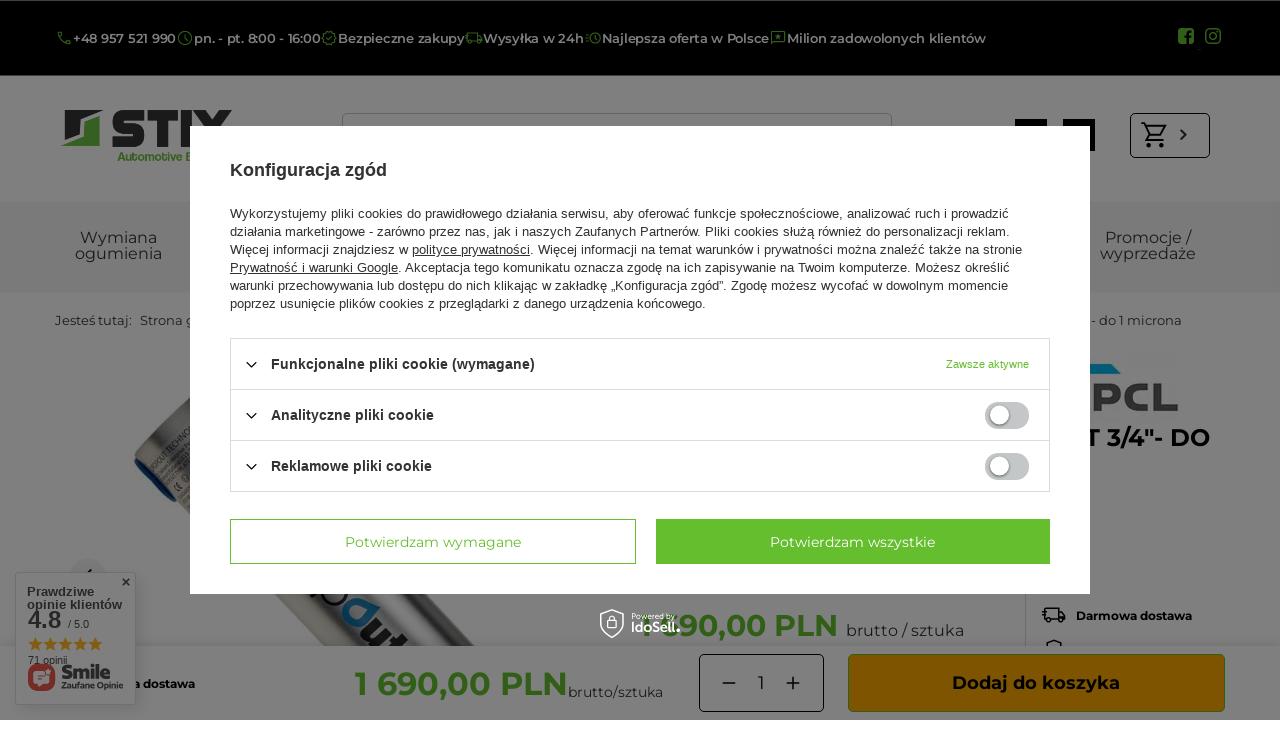

--- FILE ---
content_type: text/html; charset=utf-8
request_url: https://stix.pl/product-pol-44101-Filtr-Odwadniacz-PCL-Dropout-3-4-do-1-microna.html
body_size: 50939
content:
<!DOCTYPE html>
<html lang="pl" class="--vat --gross " ><head><link rel="preload" as="image" fetchpriority="high" href="/hpeciai/82abfcb870cd18af4f2ded8cc369ff1d/pol_pm_Filtr-Odwadniacz-PCL-Dropout-3-4-do-1-microna-44101_1.jpg"><meta name="viewport" content="user-scalable=no, initial-scale = 1.0, maximum-scale = 1.0, width=device-width, viewport-fit=cover"><meta http-equiv="Content-Type" content="text/html; charset=utf-8"><meta http-equiv="X-UA-Compatible" content="IE=edge"><title>Filtr, Odwadniacz PCL Dropout 3/4"- do 1 microna - Stix.pl</title><meta name="keywords" content="karta towaru, zaopatrzenie wulkanizacji, wulkanizacja, ciężarki do felg, ciężarki do kół, ciężarki klejone, ciężarki nabijane, zawór tr414, zawór tr413, opony, łatki, pneumatyka, materiały wulkanizacyjne, "><meta name="description" content='Stix ➤ Filtr, Odwadniacz PCL Dropout 3/4"- do 1 microna ⭐ Konkurencyjne ceny ⭐ Solidna jakość oraz szeroki wybór produktów ✔️ Poznaj naszą ofertę!'><link rel="icon" href="/gfx/pol/favicon.ico"><meta name="theme-color" content="#65be2e"><meta name="msapplication-navbutton-color" content="#65be2e"><meta name="apple-mobile-web-app-status-bar-style" content="#65be2e"><link rel="stylesheet" type="text/css" href="/gfx/pol/projector_style.css.gzip?r=1763710616"><style>
							#photos_slider[data-skeleton] .photos__link:before {
								padding-top: calc(min((600/600 * 100%), 600px));
							}
							@media (min-width: 979px) {.photos__slider[data-skeleton] .photos__figure:not(.--nav):first-child .photos__link {
								max-height: 600px;
							}}
						</style><script>var app_shop={urls:{prefix:'data="/gfx/'.replace('data="', '')+'pol/',graphql:'/graphql/v1/'},vars:{meta:{viewportContent:'initial-scale = 1.0, maximum-scale = 5.0, width=device-width, viewport-fit=cover'},priceType:'gross',priceTypeVat:true,productDeliveryTimeAndAvailabilityWithBasket:false,geoipCountryCode:'US',fairShopLogo: { enabled: false, image: '/gfx/standards/safe_light.svg'},currency:{id:'PLN',symbol:'PLN',country:'pl',format:'###,##0.00',beforeValue:false,space:true,decimalSeparator:',',groupingSeparator:' '},language:{id:'pol',symbol:'pl',name:'Polski'},omnibus:{enabled:true,rebateCodeActivate:false,hidePercentageDiscounts:false,},},txt:{priceTypeText:' brutto',},fn:{},fnrun:{},files:[],graphql:{}};const getCookieByName=(name)=>{const value=`; ${document.cookie}`;const parts = value.split(`; ${name}=`);if(parts.length === 2) return parts.pop().split(';').shift();return false;};if(getCookieByName('freeeshipping_clicked')){document.documentElement.classList.remove('--freeShipping');}if(getCookieByName('rabateCode_clicked')){document.documentElement.classList.remove('--rabateCode');}function hideClosedBars(){const closedBarsArray=JSON.parse(localStorage.getItem('closedBars'))||[];if(closedBarsArray.length){const styleElement=document.createElement('style');styleElement.textContent=`${closedBarsArray.map((el)=>`#${el}`).join(',')}{display:none !important;}`;document.head.appendChild(styleElement);}}hideClosedBars();</script><meta name="robots" content="index,follow"><meta name="rating" content="general"><meta name="Author" content="STIX.PL na bazie IdoSell (www.idosell.com/shop).">
<!-- Begin LoginOptions html -->

<style>
#client_new_social .service_item[data-name="service_Apple"]:before, 
#cookie_login_social_more .service_item[data-name="service_Apple"]:before,
.oscop_contact .oscop_login__service[data-service="Apple"]:before {
    display: block;
    height: 2.6rem;
    content: url('/gfx/standards/apple.svg?r=1743165583');
}
.oscop_contact .oscop_login__service[data-service="Apple"]:before {
    height: auto;
    transform: scale(0.8);
}
#client_new_social .service_item[data-name="service_Apple"]:has(img.service_icon):before,
#cookie_login_social_more .service_item[data-name="service_Apple"]:has(img.service_icon):before,
.oscop_contact .oscop_login__service[data-service="Apple"]:has(img.service_icon):before {
    display: none;
}
</style>

<!-- End LoginOptions html -->

<!-- Open Graph -->
<meta property="og:type" content="website"><meta property="og:url" content="https://stix.pl/product-pol-44101-Filtr-Odwadniacz-PCL-Dropout-3-4-do-1-microna.html
"><meta property="og:title" content="Filtr, Odwadniacz PCL Dropout 3/4&quot;- do 1 microna"><meta property="og:description" content="nie zamawiamy "><meta property="og:site_name" content="STIX.PL"><meta property="og:locale" content="pl_PL"><meta property="og:image" content="https://stix.pl/hpeciai/82abfcb870cd18af4f2ded8cc369ff1d/pol_pl_Filtr-Odwadniacz-PCL-Dropout-3-4-do-1-microna-44101_1.jpg"><meta property="og:image:width" content="600"><meta property="og:image:height" content="600"><link rel="manifest" href="https://stix.pl/data/include/pwa/3/manifest.json?t=3"><meta name="apple-mobile-web-app-capable" content="yes"><meta name="apple-mobile-web-app-status-bar-style" content="black"><meta name="apple-mobile-web-app-title" content="stix.pl"><link rel="apple-touch-icon" href="/data/include/pwa/3/icon-128.png"><link rel="apple-touch-startup-image" href="/data/include/pwa/3/logo-512.png" /><meta name="msapplication-TileImage" content="/data/include/pwa/3/icon-144.png"><meta name="msapplication-TileColor" content="#2F3BA2"><meta name="msapplication-starturl" content="/"><script type="application/javascript">var _adblock = true;</script><script async src="/data/include/advertising.js"></script><script type="application/javascript">var statusPWA = {
                online: {
                    txt: "Połączono z internetem",
                    bg: "#5fa341"
                },
                offline: {
                    txt: "Brak połączenia z internetem",
                    bg: "#eb5467"
                }
            }</script><script async type="application/javascript" src="/ajax/js/pwa_online_bar.js?v=1&r=6"></script><script >
window.dataLayer = window.dataLayer || [];
window.gtag = function gtag() {
dataLayer.push(arguments);
}
gtag('consent', 'default', {
'ad_storage': 'denied',
'analytics_storage': 'denied',
'ad_personalization': 'denied',
'ad_user_data': 'denied',
'wait_for_update': 500
});

gtag('set', 'ads_data_redaction', true);
</script><script id="iaiscript_1" data-requirements="W10=" data-ga4_sel="ga4script">
window.iaiscript_1 = `<${'script'}  class='google_consent_mode_update'>
gtag('consent', 'update', {
'ad_storage': 'denied',
'analytics_storage': 'denied',
'ad_personalization': 'denied',
'ad_user_data': 'denied'
});
</${'script'}>`;
</script>
<!-- End Open Graph -->

<link rel="canonical" href="https://stix.pl/product-pol-44101-Filtr-Odwadniacz-PCL-Dropout-3-4-do-1-microna.html" />

                <!-- Global site tag (gtag.js) -->
                <script  async src="https://www.googletagmanager.com/gtag/js?id=AW-10876203472"></script>
                <script >
                    window.dataLayer = window.dataLayer || [];
                    window.gtag = function gtag(){dataLayer.push(arguments);}
                    gtag('js', new Date());
                    
                    gtag('config', 'AW-10876203472', {"allow_enhanced_conversions":true});
gtag('config', 'G-K1Z05MD4PS');

                </script>
                
<!-- Begin additional html or js -->


<!--182|3|62| modified: 2025-03-31 11:30:56-->
<style>
.blog_image 
{
    max-width: 100% !important;
    border-radius: 10px;
}
.article__image_wrapper
{
background:none !important;
}

.article__image
{
    min-width: 100% !important; 
    min-height: 100% !important; 
}

#blog-item img.blog_image {
        margin: 0px 0px 50px 0px !important;
    }

.blog_product-container {
  display: flex;
  align-items: stretch;
  justify-content: space-between;
  padding: 20px;
  max-width: 1200px;
  border: 2pt solid #f2f2f2;
  flex-wrap: wrap;
   margin: 10px 0px 10px 0px;
}

.blog_product-image img {
  max-height: 250px;
}

.blog_product-image {
  flex: 0 0 auto;
}

.blog_product-details {
  flex: 1;
  padding: 0px 10px 0px 60px;
  display: flex;
  flex-direction: column;
  justify-content: space-between;
}

.blog_product-title {
  font-size: 24px;
  font-weight: bold;
}

.blog_product-info {
  margin-top: 10px;
}

.blog_product-price {
  margin-top: 30px;
  background: #f2f2f2;
  padding: 13px;
  font-size: 18px;
  text-align: right;
}

.blog_product-price strong {
  font-size: 22px;
}

.blog_product-extra {
  display: flex;
  flex-direction: column;
  justify-content: space-between;
  align-items: flex-end;
}

.blog_product-logo img {
  font-size: 24px;
  font-style: italic;
}

.blog_product-button {
  margin-top: auto;
}

/* Wersja mobilna */
@media (max-width: 768px) {
  .blog_product-container {
    flex-direction: column;
    align-items: center;
  }

  .blog_product-details {
    padding: 20px 0;
    text-align: center;
  }

  .blog_product-extra {
    align-items: center;
    margin-top: 20px;
  }

  .blog_product-price {
    text-align: center;
  }
}




</style>
<!--197|3|62-->
<script type="text/javascript">
      (
        function() {
            try {
              if(window.location && window.location.search && window.location.search.indexOf('capture-sitebehaviour-heatmap') !== -1) {
                sessionStorage.setItem('capture-sitebehaviour-heatmap', '_');
              }
         
              var sbSiteSecret = 'd1b2c933-f0f5-4c77-9f98-d5fec67c9c8c';
              window.sitebehaviourTrackingSecret = sbSiteSecret;
              var scriptElement = document.createElement('script');
              scriptElement.defer = true;
              scriptElement.id = 'site-behaviour-script-v2';
              scriptElement.src = 'https://sitebehaviour-cdn.fra1.cdn.digitaloceanspaces.com/index.min.js?sitebehaviour-secret=' + sbSiteSecret;
              document.head.appendChild(scriptElement); 
            }
            catch (e) {console.error(e)}
        }
      )()
</script>
<!--200|3|62| modified: 2025-11-25 14:39:27-->
<script>var clickRankAi = document.createElement("script");
clickRankAi.src = "https://js.clickrank.ai/seo/8316b15b-dfb7-4989-8fa8-284c28f08b59/script?" + new Date().getTime();
clickRankAi.async = true;
document.head.appendChild(clickRankAi);</script>
<!--141|3|67| modified: 2022-03-29 14:32:33-->
<!-- Google Tag Manager -->
<script>(function(w,d,s,l,i){w[l]=w[l]||[];w[l].push({'gtm.start':
new Date().getTime(),event:'gtm.js'});var f=d.getElementsByTagName(s)[0],
j=d.createElement(s),dl=l!='dataLayer'?'&l='+l:'';j.async=true;j.src=
'https://www.googletagmanager.com/gtm.js?id='+i+dl;f.parentNode.insertBefore(j,f);
})(window,document,'script','dataLayer','GTM-PXHFPVK');</script>
<!-- End Google Tag Manager -->
<!--145|3|67-->
<meta name="google-site-verification" content="NyjdGSoUjnNIhe-J3V3082FTIAObEl5oNXUhjORRXUw" />
<!--35|3|24| modified: 2025-11-28 12:40:02-->
<script>//Edycja elementu "Średnica gwintu" (ID:1341922257)
var rozmiar_id_LinkSruby = '1341922257';
var rozmiar_id_array_LinkSruby = {
    '?”': '1341922264',
    'M12': '1341922258',
    'M14': '1341922259',
    'M16': '1341922262'
};

// Edycja elementu "Skok gwintu" (ID:1341922254)
var gwint_id_LinkSruby = '1341922254';
var gwint_id_array_LinkSruby = {
    '1.5': '1341922256',
    '1.25': '1341922255',
    '2.0': '1341922261',
    'UNF': '1341922263'
};

// Edycja elementu "Typ" (ID:1341922252)
var rodzaj_id_LinkSruby = '1341922252';
var rodzaj_id_array_LinkSruby = {
    'śruba': '1341922253',
    'nakrętka': '1341922260'
}


// Tabele analogiczne dla felg

var rozmiar_id_LinkFelgi = '2';
var rozmiar_id_array_LinkFelgi = {
'13': '1341919964',
'14': '1341919949',
'15': '1341919952',
'16': '1341919954',
'17': '1341919924',
'18': '1341919942',
'19': '1341919944',
'20': '1341919965',
'21': '1341919996',
'22': '1341919982',
'23': '1341927730',
'24': '1341988448'
};

var rozstaw_id_LinkFelgi = '1341922571';    /*'1253528279'; // Stare id?*/
// aktualizacja 04/11/2025 - wrona
var rozstaw_id_array_LinkFelgi = {
    '4x98':'19',
    '4x100':'8',
    '4x108':'20',
    '4x114,3':'21',
    '5x98':'22',
    '5x100':'23',
    '5x105':'131',
    '5x108':'24',
    '5x110':'25',
    '5x112':'26',
    '5x114,3':'27',
    '5x115':'140',
    '5x118':'28',
    '5x120':'29',
    '5x120,65':'1341986711',
    '5x127':'30',
    '5x130':'31',
    '5x139,7':'159',
    '5x150':'161',
    '5x160':'33',
    '5x165,1':'1341922742',
    '6x114,3':'127',
    '6x115':'1341920786',
    '6x120':'1341920779',
    '6x127':'1341920784',
    '6x130':'170',
    '6x139':'1341989379',
    '6x139,7':'34',
    '6x139.7':'1341990569',
    '5120':'1341994490',
    '180mm':'1341965606'
};

var et_id_LinkFelgi = '1341919411';
// aktualizcja 04/11/2025 - wrona
var et_id_array_LinkFelgi = {
'5':'263',
'10':'258',
'12':'254',
'14':'241',
'15':'1341920182',
'16':'246',
'17':'1341920013',
'18':'248',
'19':'1341920014',
'20':'1341920178',
'21':'259',
'22':'244',
'23':'1341919815',
'24':'255',
'25':'223',
'26':'234',
'27':'264',
'28':'256',
'29':'260',
'30':'227',
'30,5':'1341990409',
'31':'261',
'31,5':'1341990472',
'32':'253',
'32,5':'1341968676',
'33':'242',
'34':'249',
'34,13':'1341992827',
'34,5':'1341921787',
'34,9':'1341992877',
'35':'219',
'35,5':'1341967274',
'35,97':'1341992971',
'36':'1341920015',
'36,5':'1341921984',
'37':'220',
'37,5':'1341920873',
'38':'221',
'38,1':'1341992738',
'38,5':'1341928890',
'38,9':'1341992913',
'39':'235',
'39,5':'1341920864',
'39,96':'1341992974',
'40':'1341922848',
'40,17':'1341992805',
'40,5':'1341928791',
'40,95':'1341992916',
'41':'262',
'41,1':'1341990174',
'41,5':'1341967397',
'41.5':'1341976120',
'42':'245',
'42,5':'1341928782',
'43':'233',
'43,5':'1341947955',
'44':'243',
'44,45':'1341989366',
'44,5':'1341928799',
'44,9':'1341988604',
'44,97':'1341993006',
'45':'224',
'45,14':'1341992919',
'45,5':'1341919961',
'46':'251',
'46,5':'1341968297',
'46,92':'1341992824',
'47':'252',
'47,5':'1341920344',
'47,94':'1341993003',
'48':'236',
'48,1':'1341989751',
'48,5':'1341921966',
'49':'1341919960',
'49,5':'1341921785',
'50':'228',
'50,5':'1341921786',
'51':'240',
'51,5':'1341968462',
'52':'230',
'52,5':'232',
'52.5':'1341970933',
'53':'1341919963',
'53,5':'1341928801',
'54':'1341920016',
'54,5':'1341968471',
'55':'247',
'55,1':'1341989900',
'55,2':'1341967208',
'55,5':'1341967074',
'56':'1341919962',
'56,4':'1341920875',
'56,5':'1341969350',
'57':'1341920017',
'58':'225',
'58,1':'1341990533',
'58,5':'1341967559',
'59':'257',
'60':'239',
'61':'1341920018',
'61,5':'1341967231',
'62':'1341920019',
'62,5':'1341967762',
'63':'1341920020',
'64':'1341920021',
'65':'1341920022',
'66':'1341920380',
'68':'1341920397',
'69':'1341921789',
'70':'1341921790',
'71':'1341927238',
'84':'1341987227'
};

var oc_id_LinkFelgi = '1341919500';
// aktualizowane 04/11/2025 - wrona
var oc_id_array_LinkFelgi = {
  '113':'1341986682',
  '80':'1341972297',
  '70.7':'1341986759',
  '70.27':'1341986750',
  '71.1':'1341983766',
  '71.5':'1341986451',
  '72.5':'1341988601',
  '74':'1341986654',
  '74.6':'1341986432',
  '76':'1341984388',
  '78.2':'1341986680',
  '82':'1341970604',
  '70.1':'1341983928',
  '84':'1341972531',
  '84.1':'1341984619',
  '92.2':'1341986678',
  '92.4':'1341986685',
  '93':'1341988210',
  '93.05':'1341986679',
  '95.3':'1341986703',
  '95.4':'1341986713',
  '95.6':'1341986720',
  '70.3':'1341984792',
  '71.56':'1341988037',
  '64.28':'1341986620',
  '66.6':'1341981645',
  '57.06':'1341986743',
  '63.3':'1341986716',
  '64':'1341986377',
  '67':'1341986719',
  '66.55':'1341988974',
  '66.45':'1341981910',
  '66.7':'1341984789',
  '64.2':'1341986410',
  '64.3':'1341986691',
  '68':'1341970618',
  '54.1':'1151',
  '78.1':'1341920047',
  '71.6':'1341920045',
  '72':'1341922946',
  '72.6':'1341919887',
  '73.1':'1341920956',
  '74.1':'1341919916',
  '76.9':'1341920086',
  '77.8':'1341920783',
  '70.2':'1341921844',
  '89.1':'1341920048',
  '92.3':'1341928794',
  '93.1':'1341920778',
  '98.1':'1341922358',
  '100.1':'1341922356',
  '104.1':'1341920782',
  '106.1':'1341919977',
  '108.1':'1341920781',
  '110.1':'1341922359',
  '110.5':'1341919974',
  '70.6':'1341922739',
  '69.1':'886',
  '56.1':'1012',
  '64.1':'1341920024',
  '56.6':'1341919923',
  '57.1':'1341919909',
  '58.1':'1341919951',
  '60.1':'1341919895',
  '63.4':'1341919888',
  '67.1':'1229',
  '65.1':'1341919922',
  '66.1':'1341919885',
  '66.5':'1341922728'
};
</script>
<!--184|3|73| modified: 2025-04-10 10:41:23-->
<script>document.addEventListener("DOMContentLoaded", function() {
  const links = document.querySelectorAll('a.article__name, a.article__more_link');

  links.forEach(link => {
    const linkUrl = new URL(link.href);
    const currentDomain = window.location.hostname.replace(/^www\./, '');
    const linkDomain = linkUrl.hostname.replace(/^www\./, '');

    if (linkDomain !== currentDomain) {
      link.setAttribute('target', '_blank');
    }
  });
});</script>

<!-- End additional html or js -->
                <script>
                if (window.ApplePaySession && window.ApplePaySession.canMakePayments()) {
                    var applePayAvailabilityExpires = new Date();
                    applePayAvailabilityExpires.setTime(applePayAvailabilityExpires.getTime() + 2592000000); //30 days
                    document.cookie = 'applePayAvailability=yes; expires=' + applePayAvailabilityExpires.toUTCString() + '; path=/;secure;'
                    var scriptAppleJs = document.createElement('script');
                    scriptAppleJs.src = "/ajax/js/apple.js?v=3";
                    if (document.readyState === "interactive" || document.readyState === "complete") {
                          document.body.append(scriptAppleJs);
                    } else {
                        document.addEventListener("DOMContentLoaded", () => {
                            document.body.append(scriptAppleJs);
                        });  
                    }
                } else {
                    document.cookie = 'applePayAvailability=no; path=/;secure;'
                }
                </script>
                <script>let paypalDate = new Date();
                    paypalDate.setTime(paypalDate.getTime() + 86400000);
                    document.cookie = 'payPalAvailability_PLN=-1; expires=' + paypalDate.getTime() + '; path=/; secure';
                </script></head><body>
<!-- Begin additional html or js -->


<!--142|3|67| modified: 2022-03-29 14:32:19-->
<!-- Google Tag Manager (noscript) -->
<noscript><iframe src="https://www.googletagmanager.com/ns.html?id=GTM-PXHFPVK"
height="0" width="0" style="display:none;visibility:hidden"></iframe></noscript>
<!-- End Google Tag Manager (noscript) -->
<!--192|3|77-->
<script defer src="https://platform.sensbot.ai/chatbot/loader/de30a6e3-192a-401d-aedb-63a037d2c124"></script>

<!-- End additional html or js -->
<div id="container" class="projector_page container max-width-1200"><header class=" commercial_banner"><script class="ajaxLoad">app_shop.vars.vat_registered="true";app_shop.vars.currency_format="###,##0.00";app_shop.vars.currency_before_value=false;app_shop.vars.currency_space=true;app_shop.vars.symbol="PLN";app_shop.vars.id="PLN";app_shop.vars.baseurl="http://stix.pl/";app_shop.vars.sslurl="https://stix.pl/";app_shop.vars.curr_url="%2Fproduct-pol-44101-Filtr-Odwadniacz-PCL-Dropout-3-4-do-1-microna.html";var currency_decimal_separator=',';var currency_grouping_separator=' ';app_shop.vars.blacklist_extension=["exe","com","swf","js","php"];app_shop.vars.blacklist_mime=["application/javascript","application/octet-stream","message/http","text/javascript","application/x-deb","application/x-javascript","application/x-shockwave-flash","application/x-msdownload"];app_shop.urls.contact="/contact-pol.html";</script><div id="viewType" style="display:none"></div><div class="bars_top bars"><div class="bars__item" id="bar42" style="--background-color:;--border-color:;--font-color:;"><div class="bars__wrapper"><div class="bars__content"> <div class="bars__wrapper">
    <div class="bars__content">
        <ul class="topBar">
            <ul class="topBar__mobileContainer">
                <li class="topBar__element --mobile">
                <img src="/data/include/cms/ikony_stix/phone.svg" alt="Ikona telefonu">
                <a href="tel:+48957521990">+48 957 521 990</a>
                </li>
                <li class="topBar__element --mobile">
                    <img src="/data/include/cms/ikony_stix/clock.svg" alt="Ikona zegara">
                    <p>pn. - pt. 8:00 - 16:00</p>
                </li>
            </ul>
            <li class="topBar__element">
                <img src="/data/include/cms/ikony_stix/safe_shopping.svg" alt="Ikona bezpiecznych zakupów">
                <p>Bezpieczne zakupy</a>
            </li>
            <li class="topBar__element">
                <img src="/data/include/cms/ikony_stix/delivery.svg" alt="Ikona furgonetki">
                <p>Wysyłka w 24h</a>
            </li>
            <li class="topBar__element">
                <img src="/data/include/cms/ikony_stix/running_clock.svg" alt="Ikona pędzącego czasu">
                <p>Najlepsza oferta w Polsce</p>
            </li>
            <li class="topBar__element">
                <img src="/data/include/cms/ikony_stix/happy_clients.svg" alt="Ikona dymka czatu z gwiazdką">
                <p>Milion zadowolonych klientów</p>
            </li>
            <li class="topBar__socialIcons">
                <a target="_blank" href="https://www.facebook.com/stixautomotive">
                    <img src="/data/include/cms/ikony_stix/facebook.svg" alt="Ikona Facebooka">
                </a>
                <a target="_blank" href="https://www.instagram.com/stix.pl">
                    <img src="/data/include/cms/ikony_stix/instagram.svg" alt="Ikona Instagrama">
                </a>
            </li>
        </ul>
    </div>
</div></div></div></div></div><script>document.documentElement.style.setProperty('--bars-height',`${document.querySelector('.bars_top').offsetHeight}px`);</script><div id="logo" class="d-flex align-items-center" data-bg="/data/gfx/mask/pol/top_3_big.png"><a href="https://stix.pl/" target="_self" aria-label="Logo sklepu"><img src="/data/gfx/mask/pol/logo_3_big.png" alt="STIX" width="374" height="127"></a></div><form action="https://stix.pl/search.php" method="get" id="menu_search" class="menu_search"><a href="#showSearchForm" class="menu_search__mobile"></a><div class="menu_search__block"><div class="menu_search__item --input"><input class="menu_search__input" type="text" name="text" autocomplete="off" placeholder="Wyszukaj spośród 2501 produktów" aria-label="Wyszukaj spośród 2501 produktów"><button class="menu_search__submit" type="submit" aria-label="Szukaj"></button></div><div class="menu_search__item --results search_result"></div></div></form><div id="menu_settings" class="align-items-center justify-content-center justify-content-lg-end"><div class="open_trigger"><span class="d-none d-md-inline-block flag_txt">PLN</span><div class="menu_settings_wrapper d-md-none"><div class="menu_settings_inline"><div class="menu_settings_header">
								Język i waluta: 
							</div><div class="menu_settings_content"><span class="menu_settings_flag flag flag_pol"></span><strong class="menu_settings_value"><span class="menu_settings_language">pl</span><span> | </span><span class="menu_settings_currency">PLN</span></strong></div></div><div class="menu_settings_inline"><div class="menu_settings_header">
								Dostawa do: 
							</div><div class="menu_settings_content"><strong class="menu_settings_value">Polska</strong></div></div></div><i class="icon-angle-down d-none d-md-inline-block"></i></div><form action="https://stix.pl/settings.php" method="post"><ul><li><div class="form-group"><label for="menu_settings_curr">Waluta</label><div class="select-after"><select class="form-control" name="curr" id="menu_settings_curr"><option value="PLN" selected>PLN</option><option value="EUR">EUR (1 PLN = 0.2378EUR)
															</option><option value="USD">USD (1 PLN = 0.2705USD)
															</option><option value="GBP">GBP (1 PLN = 0.2063GBP)
															</option><option value="CZK">Kč (1 PLN = 7.2727Kč)
															</option></select></div></div><div class="form-group"><label for="menu_settings_country">Dostawa do</label><div class="select-after"><select class="form-control" name="country" id="menu_settings_country"><option value="1143020016">Austria</option><option value="1143020022">Belgia</option><option value="1143020033">Bułgaria</option><option value="1143020038">Chorwacja</option><option value="1143020040">Cypr</option><option value="1143020041">Czechy</option><option value="1143020042">Dania</option><option value="1143020051">Estonia</option><option value="1143020056">Finlandia</option><option value="1143020057">Francja</option><option value="1143020062">Grecja</option><option value="1143020075">Hiszpania</option><option value="1143020076">Holandia</option><option value="1143020083">Irlandia</option><option value="1143020115">Liechtenstein</option><option value="1143020116">Litwa</option><option value="1143020118">Łotwa</option><option value="1143020117">Luksemburg</option><option value="1143020135">Monako</option><option value="1143020143">Niemcy</option><option value="1143020149">Norwegia</option><option selected value="1143020003">Polska</option><option value="1143020163">Portugalia</option><option value="1143020169">Rumunia</option><option value="1143020182">Słowacja</option><option value="1143020183">Słowenia</option><option value="1143020193">Szwecja</option><option value="1143020218">UK</option><option value="1143020217">Węgry</option><option value="1143020220">Włochy</option></select></div></div></li><li class="buttons"><button class="btn --solid --large" type="submit">
								Zastosuj zmiany
							</button></li></ul></form><div id="menu_additional"><a class="account_link" href="https://stix.pl/login.php">Zaloguj się</a><div class="shopping_list_top" data-empty="true"><a href="https://stix.pl/pl/shoppinglist/" class="wishlist_link slt_link --empty">Listy zakupowe</a><div class="slt_lists"><ul class="slt_lists__nav"><li class="slt_lists__nav_item" data-list_skeleton="true" data-list_id="true" data-shared="true"><a class="slt_lists__nav_link" data-list_href="true"><span class="slt_lists__nav_name" data-list_name="true"></span><span class="slt_lists__count" data-list_count="true">0</span></a></li><li class="slt_lists__nav_item --empty"><a class="slt_lists__nav_link --empty" href="https://stix.pl/pl/shoppinglist/"><span class="slt_lists__nav_name" data-list_name="true">Lista zakupowa</span><span class="slt_lists__count" data-list_count="true">0</span></a></li></ul></div></div></div></div><div class="shopping_list_top_mobile" data-empty="true"><a href="https://stix.pl/pl/shoppinglist/" class="sltm_link --empty"></a></div><div id="menu_basket" class="topBasket --skeleton"><a class="topBasket__sub" href="/basketedit.php" aria-labelledby="Koszyk"><span class="badge badge-info"></span><strong class="topBasket__price">0,00 PLN</strong></a><div class="topBasket__details --products" style="display: none;"><div class="topBasket__block --labels"><label class="topBasket__item --name">Produkt</label><label class="topBasket__item --sum">Ilość</label><label class="topBasket__item --prices">Cena</label></div><div class="topBasket__block --products"></div></div><div class="topBasket__details --shipping" style="display: none;"><span class="topBasket__name">Koszt dostawy od</span><span id="shipppingCost"></span></div><script>
						app_shop.vars.cache_html = true;
					</script></div><nav id="menu_categories"><button type="button" class="navbar-toggler" aria-label="Menu"><i class="icon-reorder"></i></button><div class="navbar-collapse" id="menu_navbar"><ul class="navbar-nav"><li class="nav-item"><a  href="/pol_m_Wymiana-ogumienia-488187.html" target="_self" title="Wymiana ogumienia" class="nav-link" >Wymiana ogumienia</a><ul class="navbar-subnav"><li class="nav-header"><a href="#backLink" class="nav-header__backLink"><i class="icon-angle-left"></i></a><a  href="/pol_m_Wymiana-ogumienia-488187.html" target="_self" title="Wymiana ogumienia" class="nav-link" >Wymiana ogumienia</a></li><li class="nav-item"><a  href="/pol_m_Wymiana-ogumienia_Narzedzia-i-akcesoria-do-wymiany-opon-488192.html" target="_self" title="Narzędzia i akcesoria do wymiany opon" class="nav-link" >Narzędzia i akcesoria do wymiany opon</a><ul class="navbar-subsubnav"><li class="nav-header"><a href="#backLink" class="nav-header__backLink"><i class="icon-angle-left"></i></a><a  href="/pol_m_Wymiana-ogumienia_Narzedzia-i-akcesoria-do-wymiany-opon-488192.html" target="_self" title="Narzędzia i akcesoria do wymiany opon" class="nav-link" >Narzędzia i akcesoria do wymiany opon</a></li><li class="nav-item"><a  href="/pol_m_Wymiana-ogumienia_Narzedzia-i-akcesoria-do-wymiany-opon_Lyzki-do-opon-489339.html" target="_self" title="Łyżki do opon" class="nav-link" >Łyżki do opon</a></li><li class="nav-item"><a  href="/pol_m_Wymiana-ogumienia_Narzedzia-i-akcesoria-do-wymiany-opon_Mierniki-bieznika-489342.html" target="_self" title="Mierniki bieżnika" class="nav-link" >Mierniki bieżnika</a></li><li class="nav-item"><a  href="/pol_m_Wymiana-ogumienia_Narzedzia-i-akcesoria-do-wymiany-opon_Oslony-rantu-588295.html" target="_self" title="Osłony rantu" class="nav-link" >Osłony rantu</a></li><li class="nav-item"><a  href="/pol_m_Wymiana-ogumienia_Narzedzia-i-akcesoria-do-wymiany-opon_Pedzle-do-opon-489340.html" target="_self" title="Pędzle do opon" class="nav-link" >Pędzle do opon</a></li><li class="nav-item"><a  href="/pol_m_Wymiana-ogumienia_Narzedzia-i-akcesoria-do-wymiany-opon_Zaciski-do-montazownicy-588297.html" target="_self" title="Zaciski do montażownicy" class="nav-link" >Zaciski do montażownicy</a></li></ul></li><li class="nav-item"><a  href="/pol_m_Wymiana-ogumienia_Chemia-montazowa-488193.html" target="_self" title="Chemia montażowa" class="nav-link" >Chemia montażowa</a><ul class="navbar-subsubnav"><li class="nav-header"><a href="#backLink" class="nav-header__backLink"><i class="icon-angle-left"></i></a><a  href="/pol_m_Wymiana-ogumienia_Chemia-montazowa-488193.html" target="_self" title="Chemia montażowa" class="nav-link" >Chemia montażowa</a></li><li class="nav-item"><a  href="/pol_m_Wymiana-ogumienia_Chemia-montazowa_Farby-do-opon-591097.html" target="_self" title="Farby do opon" class="nav-link" >Farby do opon</a></li><li class="nav-item"><a  href="/pol_m_Wymiana-ogumienia_Chemia-montazowa_Pasty-montazowe-489345.html" target="_self" title="Pasty montażowe" class="nav-link" >Pasty montażowe</a></li><li class="nav-item"><a  href="/pol_m_Wymiana-ogumienia_Chemia-montazowa_Smar-miedziany-591098.html" target="_self" title="Smar miedziany" class="nav-link" >Smar miedziany</a></li><li class="nav-item"><a  href="/pol_m_Wymiana-ogumienia_Chemia-montazowa_Talk-do-opon-489349.html" target="_self" title="Talk do opon" class="nav-link" >Talk do opon</a></li><li class="nav-item"><a  href="/pol_m_Wymiana-ogumienia_Chemia-montazowa_Uszczelniacze-rantu-489346.html" target="_self" title="Uszczelniacze rantu" class="nav-link" >Uszczelniacze rantu</a></li></ul></li><li class="nav-item"><a  href="/pol_m_Wymiana-ogumienia_Przechowywanie-i-znakowanie-opon-588296.html" target="_self" title="Przechowywanie i znakowanie opon" class="nav-link" >Przechowywanie i znakowanie opon</a><ul class="navbar-subsubnav"><li class="nav-header"><a href="#backLink" class="nav-header__backLink"><i class="icon-angle-left"></i></a><a  href="/pol_m_Wymiana-ogumienia_Przechowywanie-i-znakowanie-opon-588296.html" target="_self" title="Przechowywanie i znakowanie opon" class="nav-link" >Przechowywanie i znakowanie opon</a></li><li class="nav-item"><a  href="/pol_m_Wymiana-ogumienia_Przechowywanie-i-znakowanie-opon_Kreda-do-opon-489341.html" target="_self" title="Kreda do opon" class="nav-link" >Kreda do opon</a></li><li class="nav-item"><a  href="/pol_m_Wymiana-ogumienia_Przechowywanie-i-znakowanie-opon_Przekladki-do-kol-588279.html" target="_self" title="Przekładki do kół" class="nav-link" >Przekładki do kół</a></li><li class="nav-item"><a  href="/pol_m_Wymiana-ogumienia_Przechowywanie-i-znakowanie-opon_Worki-na-opony-488190.html" target="_self" title="Worki na opony" class="nav-link" >Worki na opony</a></li></ul></li><li class="nav-item"><a  href="/pol_m_Wymiana-ogumienia_Klucze-i-nasadki-do-kol-591099.html" target="_self" title="Klucze i nasadki do kół" class="nav-link" >Klucze i nasadki do kół</a><ul class="navbar-subsubnav"><li class="nav-header"><a href="#backLink" class="nav-header__backLink"><i class="icon-angle-left"></i></a><a  href="/pol_m_Wymiana-ogumienia_Klucze-i-nasadki-do-kol-591099.html" target="_self" title="Klucze i nasadki do kół" class="nav-link" >Klucze i nasadki do kół</a></li><li class="nav-item"><a  href="/pol_m_Wymiana-ogumienia_Klucze-i-nasadki-do-kol_Klucze-pneumatyczne-591100.html" target="_self" title="Klucze pneumatyczne" class="nav-link" >Klucze pneumatyczne</a></li><li class="nav-item"><a  href="/pol_m_Wymiana-ogumienia_Klucze-i-nasadki-do-kol_Klucze-przekladniowe-591101.html" target="_self" title="Klucze przekładniowe" class="nav-link" >Klucze przekładniowe</a></li><li class="nav-item"><a  href="/pol_m_Wymiana-ogumienia_Klucze-i-nasadki-do-kol_Nasadki-udarowe-591102.html" target="_self" title="Nasadki udarowe" class="nav-link" >Nasadki udarowe</a></li></ul></li><li class="nav-item"><a  href="/pol_m_Wymiana-ogumienia_Zestawy-startowe-549780.html" target="_self" title="Zestawy startowe" class="nav-link" >Zestawy startowe</a></li><li class="nav-item"><a  href="/pol_m_Wymiana-ogumienia_Wskazniki-i-zabezpieczenia-srub-w-kole-488188.html" target="_self" title="Wskaźniki i zabezpieczenia śrub w kole" class="nav-link" >Wskaźniki i zabezpieczenia śrub w kole</a></li></ul></li><li class="nav-item"><a  href="/pol_m_Naprawa-ogumienia-488122.html" target="_self" title="Naprawa ogumienia" class="nav-link" >Naprawa ogumienia</a><ul class="navbar-subnav"><li class="nav-header"><a href="#backLink" class="nav-header__backLink"><i class="icon-angle-left"></i></a><a  href="/pol_m_Naprawa-ogumienia-488122.html" target="_self" title="Naprawa ogumienia" class="nav-link" >Naprawa ogumienia</a></li><li class="nav-item"><a  href="/pol_m_Naprawa-ogumienia_Materialy-wulkanizacyjne-488143.html" target="_self" title="Materiały wulkanizacyjne" class="nav-link" >Materiały wulkanizacyjne</a><ul class="navbar-subsubnav"><li class="nav-header"><a href="#backLink" class="nav-header__backLink"><i class="icon-angle-left"></i></a><a  href="/pol_m_Naprawa-ogumienia_Materialy-wulkanizacyjne-488143.html" target="_self" title="Materiały wulkanizacyjne" class="nav-link" >Materiały wulkanizacyjne</a></li><li class="nav-item"><a  href="/pol_m_Naprawa-ogumienia_Materialy-wulkanizacyjne_Latki-do-opon-488148.html" target="_self" title="Łatki do opon" class="nav-link" >Łatki do opon</a></li><li class="nav-item"><a  href="/pol_m_Naprawa-ogumienia_Materialy-wulkanizacyjne_Latki-do-detek-488150.html" target="_self" title="Łatki do dętek" class="nav-link" >Łatki do dętek</a></li><li class="nav-item"><a  href="/pol_m_Naprawa-ogumienia_Materialy-wulkanizacyjne_Kolki-do-opon-488149.html" target="_self" title="Kołki do opon" class="nav-link" >Kołki do opon</a></li><li class="nav-item"><a  href="/pol_m_Naprawa-ogumienia_Materialy-wulkanizacyjne_Wklady-diagonalne-488144.html" target="_self" title="Wkłady diagonalne" class="nav-link" >Wkłady diagonalne</a></li><li class="nav-item"><a  href="/pol_m_Naprawa-ogumienia_Materialy-wulkanizacyjne_Wklady-radialne-488145.html" target="_self" title="Wkłady radialne" class="nav-link" >Wkłady radialne</a></li><li class="nav-item"><a  href="/pol_m_Naprawa-ogumienia_Materialy-wulkanizacyjne_Sznury-butylowe-488127.html" target="_self" title="Sznury butylowe" class="nav-link" >Sznury butylowe</a></li><li class="nav-item"><a  href="/pol_m_Naprawa-ogumienia_Materialy-wulkanizacyjne_Zestawy-wulkanizacyjne-549779.html" target="_self" title="Zestawy wulkanizacyjne" class="nav-link" >Zestawy wulkanizacyjne</a></li></ul></li><li class="nav-item"><a  href="/pol_m_Naprawa-ogumienia_Chemia-do-naprawy-i-konserwacji-opon-488137.html" target="_self" title="Chemia do naprawy i konserwacji opon" class="nav-link" >Chemia do naprawy i konserwacji opon</a><ul class="navbar-subsubnav"><li class="nav-header"><a href="#backLink" class="nav-header__backLink"><i class="icon-angle-left"></i></a><a  href="/pol_m_Naprawa-ogumienia_Chemia-do-naprawy-i-konserwacji-opon-488137.html" target="_self" title="Chemia do naprawy i konserwacji opon" class="nav-link" >Chemia do naprawy i konserwacji opon</a></li><li class="nav-item"><a  href="/pol_m_Naprawa-ogumienia_Chemia-do-naprawy-i-konserwacji-opon_Farba-do-opon-489347.html" target="_self" title="Farba do opon" class="nav-link" >Farba do opon</a></li><li class="nav-item"><a  href="/pol_m_Naprawa-ogumienia_Chemia-do-naprawy-i-konserwacji-opon_Kleje-do-opon-488138.html" target="_self" title="Kleje do opon" class="nav-link" >Kleje do opon</a></li><li class="nav-item"><a  href="/pol_m_Naprawa-ogumienia_Chemia-do-naprawy-i-konserwacji-opon_Kleje-do-detek-488142.html" target="_self" title="Kleje do dętek" class="nav-link" >Kleje do dętek</a></li><li class="nav-item"><a  href="/pol_m_Naprawa-ogumienia_Chemia-do-naprawy-i-konserwacji-opon_Rozpuszczalniki-488140.html" target="_self" title="Rozpuszczalniki" class="nav-link" >Rozpuszczalniki</a></li><li class="nav-item"><a  href="/pol_m_Naprawa-ogumienia_Chemia-do-naprawy-i-konserwacji-opon_Uszczelniacze-do-latek-488139.html" target="_self" title="Uszczelniacze do łatek" class="nav-link" >Uszczelniacze do łatek</a></li></ul></li><li class="nav-item"><a  href="/pol_m_Naprawa-ogumienia_Narzedzia-do-naprawy-ogumienia-488128.html" target="_self" title="Narzędzia do naprawy ogumienia" class="nav-link" >Narzędzia do naprawy ogumienia</a><ul class="navbar-subsubnav"><li class="nav-header"><a href="#backLink" class="nav-header__backLink"><i class="icon-angle-left"></i></a><a  href="/pol_m_Naprawa-ogumienia_Narzedzia-do-naprawy-ogumienia-488128.html" target="_self" title="Narzędzia do naprawy ogumienia" class="nav-link" >Narzędzia do naprawy ogumienia</a></li><li class="nav-item"><a  href="/pol_m_Naprawa-ogumienia_Narzedzia-do-naprawy-ogumienia_Frezy-reczne-488125.html" target="_self" title="Frezy ręczne" class="nav-link" >Frezy ręczne</a></li><li class="nav-item"><a  href="/pol_m_Naprawa-ogumienia_Narzedzia-do-naprawy-ogumienia_Frezy-obrotowe-488133.html" target="_self" title="Frezy obrotowe" class="nav-link" >Frezy obrotowe</a></li><li class="nav-item"><a  href="/pol_m_Naprawa-ogumienia_Narzedzia-do-naprawy-ogumienia_Rolki-dociskowe-591192.html" target="_self" title="Rolki dociskowe" class="nav-link" >Rolki dociskowe</a></li><li class="nav-item"><a  href="/pol_m_Naprawa-ogumienia_Narzedzia-do-naprawy-ogumienia_Rozpieraki-do-opon-488132.html" target="_self" title="Rozpieraki do opon" class="nav-link" >Rozpieraki do opon</a></li><li class="nav-item"><a  href="/pol_m_Naprawa-ogumienia_Narzedzia-do-naprawy-ogumienia_Skrobaki-sciernice-szczotki-488129.html" target="_self" title="Skrobaki / ściernice / szczotki" class="nav-link" >Skrobaki / ściernice / szczotki</a></li><li class="nav-item"><a  href="/pol_m_Naprawa-ogumienia_Narzedzia-do-naprawy-ogumienia_Szydla-do-opon-591104.html" target="_self" title="Szydła do opon" class="nav-link" >Szydła do opon</a></li><li class="nav-item"><a  href="/pol_m_Naprawa-ogumienia_Narzedzia-do-naprawy-ogumienia_Zestawy-do-naprawy-opon-sznurem-547867.html" target="_self" title="Zestawy do naprawy opon sznurem" class="nav-link" >Zestawy do naprawy opon sznurem</a></li></ul></li><li class="nav-item"><a  href="/pol_m_Naprawa-ogumienia_Poglebianie-bieznika-opon-488134.html" target="_self" title="Pogłębianie bieżnika opon" class="nav-link" >Pogłębianie bieżnika opon</a><ul class="navbar-subsubnav"><li class="nav-header"><a href="#backLink" class="nav-header__backLink"><i class="icon-angle-left"></i></a><a  href="/pol_m_Naprawa-ogumienia_Poglebianie-bieznika-opon-488134.html" target="_self" title="Pogłębianie bieżnika opon" class="nav-link" >Pogłębianie bieżnika opon</a></li><li class="nav-item"><a  href="/pol_m_Naprawa-ogumienia_Poglebianie-bieznika-opon_Nacinarki-do-bieznika-488136.html" target="_self" title="Nacinarki do bieżnika" class="nav-link" >Nacinarki do bieżnika</a></li><li class="nav-item"><a  href="/pol_m_Naprawa-ogumienia_Poglebianie-bieznika-opon_Nozyki-do-nacinarek-488135.html" target="_self" title="Nożyki do nacinarek" class="nav-link" >Nożyki do nacinarek</a></li></ul></li><li class="nav-item"><a  href="/pol_m_Naprawa-ogumienia_Zestawy-startowe-549781.html" target="_self" title="Zestawy startowe" class="nav-link" >Zestawy startowe</a></li></ul></li><li class="nav-item"><a  href="/pol_m_Wywazanie-kol-488151.html" target="_self" title="Wyważanie kół" class="nav-link" >Wyważanie kół</a><ul class="navbar-subnav"><li class="nav-header"><a href="#backLink" class="nav-header__backLink"><i class="icon-angle-left"></i></a><a  href="/pol_m_Wywazanie-kol-488151.html" target="_self" title="Wyważanie kół" class="nav-link" >Wyważanie kół</a></li><li class="nav-item"><a  href="/pol_m_Wywazanie-kol_Ciezarki-klejone-do-felg-aluminiowych-488155.html" target="_self" title="Ciężarki klejone do felg aluminiowych" class="nav-link" >Ciężarki klejone do felg aluminiowych</a><ul class="navbar-subsubnav"><li class="nav-header"><a href="#backLink" class="nav-header__backLink"><i class="icon-angle-left"></i></a><a  href="/pol_m_Wywazanie-kol_Ciezarki-klejone-do-felg-aluminiowych-488155.html" target="_self" title="Ciężarki klejone do felg aluminiowych" class="nav-link" >Ciężarki klejone do felg aluminiowych</a></li><li class="nav-item"><a  href="/pol_m_Wywazanie-kol_Ciezarki-klejone-do-felg-aluminiowych_Edgy-591106.html" target="_self" title="Edgy" class="nav-link" >Edgy</a></li><li class="nav-item"><a  href="/pol_m_Wywazanie-kol_Ciezarki-klejone-do-felg-aluminiowych_Rounded-591107.html" target="_self" title="Rounded" class="nav-link" >Rounded</a></li><li class="nav-item"><a  href="/pol_m_Wywazanie-kol_Ciezarki-klejone-do-felg-aluminiowych_Na-rolce-szpuli-591108.html" target="_self" title="Na rolce / szpuli" class="nav-link" >Na rolce / szpuli</a></li><li class="nav-item"><a  href="/pol_m_Wywazanie-kol_Ciezarki-klejone-do-felg-aluminiowych_Super-Slim-591183.html" target="_self" title="Super Slim" class="nav-link" >Super Slim</a></li></ul></li><li class="nav-item"><a  href="/pol_m_Wywazanie-kol_Ciezarki-nabijane-do-felg-aluminiowych-488158.html" target="_self" title="Ciężarki nabijane do felg aluminiowych" class="nav-link" >Ciężarki nabijane do felg aluminiowych</a><ul class="navbar-subsubnav"><li class="nav-header"><a href="#backLink" class="nav-header__backLink"><i class="icon-angle-left"></i></a><a  href="/pol_m_Wywazanie-kol_Ciezarki-nabijane-do-felg-aluminiowych-488158.html" target="_self" title="Ciężarki nabijane do felg aluminiowych" class="nav-link" >Ciężarki nabijane do felg aluminiowych</a></li><li class="nav-item"><a  href="/pol_m_Wywazanie-kol_Ciezarki-nabijane-do-felg-aluminiowych_Olowiane-488159.html" target="_self" title="Ołowiane" class="nav-link" >Ołowiane</a></li><li class="nav-item"><a  href="/pol_m_Wywazanie-kol_Ciezarki-nabijane-do-felg-aluminiowych_Cynkowe-488160.html" target="_self" title="Cynkowe" class="nav-link" >Cynkowe</a></li></ul></li><li class="nav-item"><a  href="/pol_m_Wywazanie-kol_Ciezarki-nabijane-do-felg-stalowych-488161.html" target="_self" title="Ciężarki nabijane do felg stalowych" class="nav-link" >Ciężarki nabijane do felg stalowych</a><ul class="navbar-subsubnav"><li class="nav-header"><a href="#backLink" class="nav-header__backLink"><i class="icon-angle-left"></i></a><a  href="/pol_m_Wywazanie-kol_Ciezarki-nabijane-do-felg-stalowych-488161.html" target="_self" title="Ciężarki nabijane do felg stalowych" class="nav-link" >Ciężarki nabijane do felg stalowych</a></li><li class="nav-item"><a  href="/pol_m_Wywazanie-kol_Ciezarki-nabijane-do-felg-stalowych_Olowiane-488163.html" target="_self" title="Ołowiane" class="nav-link" >Ołowiane</a></li><li class="nav-item"><a  href="/pol_m_Wywazanie-kol_Ciezarki-nabijane-do-felg-stalowych_Cynkowe-488164.html" target="_self" title="Cynkowe" class="nav-link" >Cynkowe</a></li><li class="nav-item"><a  href="/pol_m_Wywazanie-kol_Ciezarki-nabijane-do-felg-stalowych_Stalowe-554081.html" target="_self" title="Stalowe" class="nav-link" >Stalowe</a></li></ul></li><li class="nav-item"><a  href="/pol_m_Wywazanie-kol_Ciezarki-do-samochodow-ciezarowych-488154.html" target="_self" title="Ciężarki do samochodów ciężarowych" class="nav-link" >Ciężarki do samochodów ciężarowych</a></li><li class="nav-item"><a  href="/pol_m_Wywazanie-kol_Narzedzia-do-ciezarkow-488152.html" target="_self" title="Narzędzia do ciężarków" class="nav-link" >Narzędzia do ciężarków</a><ul class="navbar-subsubnav"><li class="nav-header"><a href="#backLink" class="nav-header__backLink"><i class="icon-angle-left"></i></a><a  href="/pol_m_Wywazanie-kol_Narzedzia-do-ciezarkow-488152.html" target="_self" title="Narzędzia do ciężarków" class="nav-link" >Narzędzia do ciężarków</a></li><li class="nav-item"><a  href="/pol_m_Wywazanie-kol_Narzedzia-do-ciezarkow_Do-ciezarkow-klejonych-591109.html" target="_self" title="Do ciężarków klejonych" class="nav-link" >Do ciężarków klejonych</a></li><li class="nav-item"><a  href="/pol_m_Wywazanie-kol_Narzedzia-do-ciezarkow_Do-ciezarkow-nabijanych-591110.html" target="_self" title="Do ciężarków nabijanych" class="nav-link" >Do ciężarków nabijanych</a></li></ul></li><li class="nav-item"><a  href="/pol_m_Wywazanie-kol_Proszki-do-wywazania-488153.html" target="_self" title="Proszki do wyważania" class="nav-link" >Proszki do wyważania</a></li><li class="nav-item"><a  href="/pol_m_Wywazanie-kol_Nakretki-szybkomocujace-do-wywazarek-489386.html" target="_self" title="Nakrętki szybkomocujące do wyważarek" class="nav-link" >Nakrętki szybkomocujące do wyważarek</a></li><li class="nav-item"><a  href="/pol_m_Wywazanie-kol_Zestawy-ciezarkow-489350.html" target="_self" title="Zestawy ciężarków" class="nav-link" >Zestawy ciężarków</a></li></ul></li><li class="nav-item"><a  href="/pol_m_Zawory-do-kol-488165.html" target="_self" title="Zawory do kół" class="nav-link" >Zawory do kół</a><ul class="navbar-subnav"><li class="nav-header"><a href="#backLink" class="nav-header__backLink"><i class="icon-angle-left"></i></a><a  href="/pol_m_Zawory-do-kol-488165.html" target="_self" title="Zawory do kół" class="nav-link" >Zawory do kół</a></li><li class="nav-item"><a  href="/pol_m_Zawory-do-kol_Zawory-do-kol-bezdetkowych-488176.html" target="_self" title="Zawory do kół bezdętkowych" class="nav-link" >Zawory do kół bezdętkowych</a><ul class="navbar-subsubnav"><li class="nav-header"><a href="#backLink" class="nav-header__backLink"><i class="icon-angle-left"></i></a><a  href="/pol_m_Zawory-do-kol_Zawory-do-kol-bezdetkowych-488176.html" target="_self" title="Zawory do kół bezdętkowych" class="nav-link" >Zawory do kół bezdętkowych</a></li><li class="nav-item"><a  href="/pol_m_Zawory-do-kol_Zawory-do-kol-bezdetkowych_Samochody-osobowe-488180.html" target="_self" title="Samochody osobowe" class="nav-link" >Samochody osobowe</a></li><li class="nav-item"><a  href="/pol_m_Zawory-do-kol_Zawory-do-kol-bezdetkowych_Gumowe-przeciagane-588306.html" target="_self" title="Gumowe przeciągane" class="nav-link" >Gumowe przeciągane</a></li><li class="nav-item"><a  href="/pol_m_Zawory-do-kol_Zawory-do-kol-bezdetkowych_Aluminiowe-skrecane-588307.html" target="_self" title="Aluminiowe skręcane" class="nav-link" >Aluminiowe skręcane</a></li><li class="nav-item"><a  href="/pol_m_Zawory-do-kol_Zawory-do-kol-bezdetkowych_Typu-BBS-588309.html" target="_self" title="Typu BBS" class="nav-link" >Typu BBS</a></li><li class="nav-item"><a  href="/pol_m_Zawory-do-kol_Zawory-do-kol-bezdetkowych_Motocyklowe-488178.html" target="_self" title="Motocyklowe" class="nav-link" >Motocyklowe</a></li><li class="nav-item"><a  href="/pol_m_Zawory-do-kol_Zawory-do-kol-bezdetkowych_Ciezarowe-488177.html" target="_self" title="Ciężarowe" class="nav-link" >Ciężarowe</a></li><li class="nav-item"><a  href="/pol_m_Zawory-do-kol_Zawory-do-kol-bezdetkowych_Zawory-ukryte-588308.html" target="_self" title="Zawory ukryte" class="nav-link" >Zawory ukryte</a></li></ul></li><li class="nav-item"><a  href="/pol_m_Zawory-do-kol_Zawory-do-kol-detkowych-488175.html" target="_self" title="Zawory do kół dętkowych" class="nav-link" >Zawory do kół dętkowych</a><ul class="navbar-subsubnav"><li class="nav-header"><a href="#backLink" class="nav-header__backLink"><i class="icon-angle-left"></i></a><a  href="/pol_m_Zawory-do-kol_Zawory-do-kol-detkowych-488175.html" target="_self" title="Zawory do kół dętkowych" class="nav-link" >Zawory do kół dętkowych</a></li><li class="nav-item"><a  href="/pol_m_Zawory-do-kol_Zawory-do-kol-detkowych_Zawory-do-detek-GP-591111.html" target="_self" title="Zawory do dętek GP" class="nav-link" >Zawory do dętek GP</a></li><li class="nav-item"><a  href="/pol_m_Zawory-do-kol_Zawory-do-kol-detkowych_Zawory-do-detek-GW-591112.html" target="_self" title="Zawory do dętek GW" class="nav-link" >Zawory do dętek GW</a></li><li class="nav-item"><a  href="/pol_m_Zawory-do-kol_Zawory-do-kol-detkowych_Zawory-do-detek-SP-591113.html" target="_self" title="Zawory do dętek SP" class="nav-link" >Zawory do dętek SP</a></li><li class="nav-item"><a  href="/pol_m_Zawory-do-kol_Zawory-do-kol-detkowych_Pojazdy-rolnicze-i-inne-488179.html" target="_self" title="Pojazdy rolnicze i inne" class="nav-link" >Pojazdy rolnicze i inne</a></li></ul></li><li class="nav-item"><a  href="/pol_m_Zawory-do-kol_TPMS-do-czujnikow-cisnienia-488082.html" target="_self" title="TPMS do czujników ciśnienia" class="nav-link" >TPMS do czujników ciśnienia</a><ul class="navbar-subsubnav"><li class="nav-header"><a href="#backLink" class="nav-header__backLink"><i class="icon-angle-left"></i></a><a  href="/pol_m_Zawory-do-kol_TPMS-do-czujnikow-cisnienia-488082.html" target="_self" title="TPMS do czujników ciśnienia" class="nav-link" >TPMS do czujników ciśnienia</a></li><li class="nav-item"><a  href="/pol_m_Zawory-do-kol_TPMS-do-czujnikow-cisnienia_Zawory-TPMS-591114.html" target="_self" title="Zawory TPMS" class="nav-link" >Zawory TPMS</a></li><li class="nav-item"><a  href="/pol_m_Zawory-do-kol_TPMS-do-czujnikow-cisnienia_Adaptery-do-zaworow-TPMS-591115.html" target="_self" title="Adaptery do zaworów TPMS" class="nav-link" >Adaptery do zaworów TPMS</a></li><li class="nav-item"><a  href="/pol_m_Zawory-do-kol_TPMS-do-czujnikow-cisnienia_Narzedzia-do-obslugi-TPMS-591116.html" target="_self" title="Narzędzia do obsługi TPMS" class="nav-link" >Narzędzia do obsługi TPMS</a></li></ul></li><li class="nav-item"><a  href="/pol_m_Zawory-do-kol_Akcesoria-do-zaworow-488166.html" target="_self" title="Akcesoria do zaworów" class="nav-link" >Akcesoria do zaworów</a><ul class="navbar-subsubnav"><li class="nav-header"><a href="#backLink" class="nav-header__backLink"><i class="icon-angle-left"></i></a><a  href="/pol_m_Zawory-do-kol_Akcesoria-do-zaworow-488166.html" target="_self" title="Akcesoria do zaworów" class="nav-link" >Akcesoria do zaworów</a></li><li class="nav-item"><a  href="/pol_m_Zawory-do-kol_Akcesoria-do-zaworow_Adaptery-488169.html" target="_self" title="Adaptery" class="nav-link" >Adaptery</a></li><li class="nav-item"><a  href="/pol_m_Zawory-do-kol_Akcesoria-do-zaworow_Kapturki-488167.html" target="_self" title="Kapturki" class="nav-link" >Kapturki</a></li><li class="nav-item"><a  href="/pol_m_Zawory-do-kol_Akcesoria-do-zaworow_Przedluzki-i-uchwyty-488168.html" target="_self" title="Przedłużki i uchwyty" class="nav-link" >Przedłużki i uchwyty</a></li><li class="nav-item"><a  href="/pol_m_Zawory-do-kol_Akcesoria-do-zaworow_Wkladki-sprezynowe-488170.html" target="_self" title="Wkładki sprężynowe" class="nav-link" >Wkładki sprężynowe</a></li></ul></li><li class="nav-item"><a  href="/pol_m_Zawory-do-kol_Narzedzia-do-zaworow-488171.html" target="_self" title="Narzędzia do zaworów" class="nav-link" >Narzędzia do zaworów</a><ul class="navbar-subsubnav"><li class="nav-header"><a href="#backLink" class="nav-header__backLink"><i class="icon-angle-left"></i></a><a  href="/pol_m_Zawory-do-kol_Narzedzia-do-zaworow-488171.html" target="_self" title="Narzędzia do zaworów" class="nav-link" >Narzędzia do zaworów</a></li><li class="nav-item"><a  href="/pol_m_Zawory-do-kol_Narzedzia-do-zaworow_Wkretaki-488172.html" target="_self" title="Wkrętaki" class="nav-link" >Wkrętaki</a></li><li class="nav-item"><a  href="/pol_m_Zawory-do-kol_Narzedzia-do-zaworow_Kalibrowniki-488173.html" target="_self" title="Kalibrowniki" class="nav-link" >Kalibrowniki</a></li><li class="nav-item"><a  href="/pol_m_Zawory-do-kol_Narzedzia-do-zaworow_Przeciagacze-488174.html" target="_self" title="Przeciągacze" class="nav-link" >Przeciągacze</a></li></ul></li><li class="nav-item"><a  href="/pol_m_Zawory-do-kol_Zestawy-startowe-549783.html" target="_self" title="Zestawy startowe" class="nav-link" >Zestawy startowe</a></li></ul></li><li class="nav-item"><a  href="/pol_m_Pneumatyka-warsztatowa-488181.html" target="_self" title="Pneumatyka warsztatowa" class="nav-link" >Pneumatyka warsztatowa</a><ul class="navbar-subnav"><li class="nav-header"><a href="#backLink" class="nav-header__backLink"><i class="icon-angle-left"></i></a><a  href="/pol_m_Pneumatyka-warsztatowa-488181.html" target="_self" title="Pneumatyka warsztatowa" class="nav-link" >Pneumatyka warsztatowa</a></li><li class="nav-item"><a  href="/pol_m_Pneumatyka-warsztatowa_Narzedzia-pneumatyczne-488182.html" target="_self" title="Narzędzia pneumatyczne" class="nav-link" >Narzędzia pneumatyczne</a><ul class="navbar-subsubnav"><li class="nav-header"><a href="#backLink" class="nav-header__backLink"><i class="icon-angle-left"></i></a><a  href="/pol_m_Pneumatyka-warsztatowa_Narzedzia-pneumatyczne-488182.html" target="_self" title="Narzędzia pneumatyczne" class="nav-link" >Narzędzia pneumatyczne</a></li><li class="nav-item"><a  href="/pol_m_Pneumatyka-warsztatowa_Narzedzia-pneumatyczne_Klucze-udarowe-488183.html" target="_self" title="Klucze udarowe" class="nav-link" >Klucze udarowe</a></li><li class="nav-item"><a  href="/pol_m_Pneumatyka-warsztatowa_Narzedzia-pneumatyczne_Nasadki-udarowe-489352.html" target="_self" title="Nasadki udarowe" class="nav-link" >Nasadki udarowe</a></li><li class="nav-item"><a  href="/pol_m_Pneumatyka-warsztatowa_Narzedzia-pneumatyczne_Szlifierki-pneumatyczne-488184.html" target="_self" title="Szlifierki pneumatyczne" class="nav-link" >Szlifierki pneumatyczne</a></li><li class="nav-item"><a  href="/pol_m_Pneumatyka-warsztatowa_Narzedzia-pneumatyczne_Odkurzacze-pneumatyczne-489351.html" target="_self" title="Odkurzacze pneumatyczne" class="nav-link" >Odkurzacze pneumatyczne</a></li><li class="nav-item"><a  href="/pol_m_Pneumatyka-warsztatowa_Narzedzia-pneumatyczne_Zestawy-narzedzi-588310.html" target="_self" title="Zestawy narzędzi" class="nav-link" >Zestawy narzędzi</a></li></ul></li><li class="nav-item"><a  href="/pol_m_Pneumatyka-warsztatowa_Akcesoria-pneumatyczne-489353.html" target="_self" title="Akcesoria pneumatyczne" class="nav-link" >Akcesoria pneumatyczne</a><ul class="navbar-subsubnav"><li class="nav-header"><a href="#backLink" class="nav-header__backLink"><i class="icon-angle-left"></i></a><a  href="/pol_m_Pneumatyka-warsztatowa_Akcesoria-pneumatyczne-489353.html" target="_self" title="Akcesoria pneumatyczne" class="nav-link" >Akcesoria pneumatyczne</a></li><li class="nav-item"><a  href="/pol_m_Pneumatyka-warsztatowa_Akcesoria-pneumatyczne_Weze-pneumatyczne-489356.html" target="_self" title="Węże pneumatyczne" class="nav-link" >Węże pneumatyczne</a></li><li class="nav-item"><a  href="/pol_m_Pneumatyka-warsztatowa_Akcesoria-pneumatyczne_Zwijadla-pneumatyczne-489358.html" target="_self" title="Zwijadła pneumatyczne" class="nav-link" >Zwijadła pneumatyczne</a></li><li class="nav-item"><a  href="/pol_m_Pneumatyka-warsztatowa_Akcesoria-pneumatyczne_Zlacza-pneumatyczne-489354.html" target="_self" title="Złącza pneumatyczne" class="nav-link" >Złącza pneumatyczne</a></li></ul></li><li class="nav-item"><a  href="/pol_m_Pneumatyka-warsztatowa_Pompowanie-opon-489359.html" target="_self" title="Pompowanie opon" class="nav-link" >Pompowanie opon</a><ul class="navbar-subsubnav"><li class="nav-header"><a href="#backLink" class="nav-header__backLink"><i class="icon-angle-left"></i></a><a  href="/pol_m_Pneumatyka-warsztatowa_Pompowanie-opon-489359.html" target="_self" title="Pompowanie opon" class="nav-link" >Pompowanie opon</a></li><li class="nav-item"><a  href="/pol_m_Pneumatyka-warsztatowa_Pompowanie-opon_Pistolety-do-pompowania-489364.html" target="_self" title="Pistolety do pompowania" class="nav-link" >Pistolety do pompowania</a></li><li class="nav-item"><a  href="/pol_m_Pneumatyka-warsztatowa_Pompowanie-opon_Automaty-do-pompowania-kol-591117.html" target="_self" title="Automaty do pompowania kół" class="nav-link" >Automaty do pompowania kół</a></li><li class="nav-item"><a  href="/pol_m_Pneumatyka-warsztatowa_Pompowanie-opon_Koncowki-przedluzki-489362.html" target="_self" title="Końcówki / przedłużki" class="nav-link" >Końcówki / przedłużki</a></li><li class="nav-item"><a  href="/pol_m_Pneumatyka-warsztatowa_Pompowanie-opon_Inflatory-kompresory-489363.html" target="_self" title="Inflatory / kompresory" class="nav-link" >Inflatory / kompresory</a></li><li class="nav-item"><a  href="/pol_m_Pneumatyka-warsztatowa_Pompowanie-opon_Weze-do-pompowania-kol-591118.html" target="_self" title="Węże do pompowania kół" class="nav-link" >Węże do pompowania kół</a></li></ul></li><li class="nav-item"><a  href="/pol_m_Pneumatyka-warsztatowa_Uzdatnianie-przygotowanie-powietrza-489360.html" target="_self" title="Uzdatnianie, przygotowanie powietrza" class="nav-link" >Uzdatnianie, przygotowanie powietrza</a><ul class="navbar-subsubnav"><li class="nav-header"><a href="#backLink" class="nav-header__backLink"><i class="icon-angle-left"></i></a><a  href="/pol_m_Pneumatyka-warsztatowa_Uzdatnianie-przygotowanie-powietrza-489360.html" target="_self" title="Uzdatnianie, przygotowanie powietrza" class="nav-link" >Uzdatnianie, przygotowanie powietrza</a></li><li class="nav-item"><a  href="/pol_m_Pneumatyka-warsztatowa_Uzdatnianie-przygotowanie-powietrza_Manometry-591128.html" target="_self" title="Manometry" class="nav-link" >Manometry</a></li><li class="nav-item"><a  href="/pol_m_Pneumatyka-warsztatowa_Uzdatnianie-przygotowanie-powietrza_Naolejacze-591125.html" target="_self" title="Naolejacze" class="nav-link" >Naolejacze</a></li><li class="nav-item"><a  href="/pol_m_Pneumatyka-warsztatowa_Uzdatnianie-przygotowanie-powietrza_Odwadniacze-Osuszacze-591127.html" target="_self" title="Odwadniacze / Osuszacze" class="nav-link" >Odwadniacze / Osuszacze</a></li><li class="nav-item"><a  href="/pol_m_Pneumatyka-warsztatowa_Uzdatnianie-przygotowanie-powietrza_Oleje-do-pneumatyki-591129.html" target="_self" title="Oleje do pneumatyki" class="nav-link" >Oleje do pneumatyki</a></li><li class="nav-item"><a  href="/pol_m_Pneumatyka-warsztatowa_Uzdatnianie-przygotowanie-powietrza_Regulatory-cisnien-591126.html" target="_self" title="Regulatory ciśnień" class="nav-link" >Regulatory ciśnień</a></li><li class="nav-item"><a  href="/pol_m_Pneumatyka-warsztatowa_Uzdatnianie-przygotowanie-powietrza_Wklady-filtracyjne-591130.html" target="_self" title="Wkłady filtracyjne" class="nav-link" >Wkłady filtracyjne</a></li><li class="nav-item"><a  href="/pol_m_Pneumatyka-warsztatowa_Uzdatnianie-przygotowanie-powietrza_Zespol-przygotowania-powietrza-591124.html" target="_self" title="Zespół przygotowania powietrza" class="nav-link" >Zespół przygotowania powietrza</a></li></ul></li><li class="nav-item"><a  href="/pol_m_Pneumatyka-warsztatowa_Oleje-do-pneumatyki-551344.html" target="_self" title="Oleje do pneumatyki" class="nav-link" >Oleje do pneumatyki</a><ul class="navbar-subsubnav"><li class="nav-header"><a href="#backLink" class="nav-header__backLink"><i class="icon-angle-left"></i></a><a  href="/pol_m_Pneumatyka-warsztatowa_Oleje-do-pneumatyki-551344.html" target="_self" title="Oleje do pneumatyki" class="nav-link" >Oleje do pneumatyki</a></li><li class="nav-item"><a  href="/pol_m_Pneumatyka-warsztatowa_Oleje-do-pneumatyki_Oleje-do-narzedzi-588311.html" target="_self" title="Oleje do narzędzi" class="nav-link" >Oleje do narzędzi</a></li><li class="nav-item"><a  href="/pol_m_Pneumatyka-warsztatowa_Oleje-do-pneumatyki_Oleje-do-sprezarek-kompresorow-588312.html" target="_self" title="Oleje do sprężarek / kompresorów" class="nav-link" >Oleje do sprężarek / kompresorów</a></li></ul></li></ul></li><li class="nav-item"><a  href="/pol_m_Wyposazenie-warsztatu-narzedzia-588298.html" target="_self" title="Wyposażenie warsztatu / narzędzia" class="nav-link" >Wyposażenie warsztatu / narzędzia</a><ul class="navbar-subnav"><li class="nav-header"><a href="#backLink" class="nav-header__backLink"><i class="icon-angle-left"></i></a><a  href="/pol_m_Wyposazenie-warsztatu-narzedzia-588298.html" target="_self" title="Wyposażenie warsztatu / narzędzia" class="nav-link" >Wyposażenie warsztatu / narzędzia</a></li><li class="nav-item"><a  href="/pol_m_Wyposazenie-warsztatu-narzedzia_Podnosniki-stojaki-najazdy-588299.html" target="_self" title="Podnośniki / stojaki / najazdy" class="nav-link" >Podnośniki / stojaki / najazdy</a><ul class="navbar-subsubnav"><li class="nav-header"><a href="#backLink" class="nav-header__backLink"><i class="icon-angle-left"></i></a><a  href="/pol_m_Wyposazenie-warsztatu-narzedzia_Podnosniki-stojaki-najazdy-588299.html" target="_self" title="Podnośniki / stojaki / najazdy" class="nav-link" >Podnośniki / stojaki / najazdy</a></li><li class="nav-item"><a  href="/pol_m_Wyposazenie-warsztatu-narzedzia_Podnosniki-stojaki-najazdy_Podnosniki-pneumatyczne-balwanki-489378.html" target="_self" title="Podnośniki pneumatyczne / bałwanki" class="nav-link" >Podnośniki pneumatyczne / bałwanki</a></li><li class="nav-item"><a  href="/pol_m_Wyposazenie-warsztatu-narzedzia_Podnosniki-stojaki-najazdy_Podnosniki-hydrauliczne-zaby-588321.html" target="_self" title="Podnośniki hydrauliczne / żaby" class="nav-link" >Podnośniki hydrauliczne / żaby</a></li><li class="nav-item"><a  href="/pol_m_Wyposazenie-warsztatu-narzedzia_Podnosniki-stojaki-najazdy_Podnosniki-slupkowe-butelkowe-591131.html" target="_self" title="Podnośniki słupkowe / butelkowe" class="nav-link" >Podnośniki słupkowe / butelkowe</a></li><li class="nav-item"><a  href="/pol_m_Wyposazenie-warsztatu-narzedzia_Podnosniki-stojaki-najazdy_Podnosniki-farmerskie-Hi-lift-588322.html" target="_self" title="Podnośniki farmerskie / Hi-lift" class="nav-link" >Podnośniki farmerskie / Hi-lift</a></li><li class="nav-item"><a  href="/pol_m_Wyposazenie-warsztatu-narzedzia_Podnosniki-stojaki-najazdy_Podnosniki-stojaki-motocyklowe-588320.html" target="_self" title="Podnośniki / stojaki motocyklowe" class="nav-link" >Podnośniki / stojaki motocyklowe</a></li><li class="nav-item"><a  href="/pol_m_Wyposazenie-warsztatu-narzedzia_Podnosniki-stojaki-najazdy_Podpory-warsztatowe-kobylki-588319.html" target="_self" title="Podpory warsztatowe / kobyłki" class="nav-link" >Podpory warsztatowe / kobyłki</a></li></ul></li><li class="nav-item"><a  href="/pol_m_Wyposazenie-warsztatu-narzedzia_Gumy-do-podnosnikow-489380.html" target="_self" title="Gumy do podnośników" class="nav-link" >Gumy do podnośników</a><ul class="navbar-subsubnav"><li class="nav-header"><a href="#backLink" class="nav-header__backLink"><i class="icon-angle-left"></i></a><a  href="/pol_m_Wyposazenie-warsztatu-narzedzia_Gumy-do-podnosnikow-489380.html" target="_self" title="Gumy do podnośników" class="nav-link" >Gumy do podnośników</a></li><li class="nav-item"><a  href="/pol_m_Wyposazenie-warsztatu-narzedzia_Gumy-do-podnosnikow_Okragle-489381.html" target="_self" title="Okrągłe" class="nav-link" >Okrągłe</a></li><li class="nav-item"><a  href="/pol_m_Wyposazenie-warsztatu-narzedzia_Gumy-do-podnosnikow_Kostki-489382.html" target="_self" title="Kostki" class="nav-link" >Kostki</a></li><li class="nav-item"><a  href="/pol_m_Wyposazenie-warsztatu-narzedzia_Gumy-do-podnosnikow_Gumy-do-podnosnika-balwanek-591132.html" target="_self" title="Gumy do podnośnika bałwanek" class="nav-link" >Gumy do podnośnika bałwanek</a></li><li class="nav-item"><a  href="/pol_m_Wyposazenie-warsztatu-narzedzia_Gumy-do-podnosnikow_Gumy-do-podnosnika-kolumnowego-591133.html" target="_self" title="Gumy do podnośnika kolumnowego" class="nav-link" >Gumy do podnośnika kolumnowego</a></li><li class="nav-item"><a  href="/pol_m_Wyposazenie-warsztatu-narzedzia_Gumy-do-podnosnikow_Gumy-do-podnosnika-plytowego-591134.html" target="_self" title="Gumy do podnośnika płytowego" class="nav-link" >Gumy do podnośnika płytowego</a></li><li class="nav-item"><a  href="/pol_m_Wyposazenie-warsztatu-narzedzia_Gumy-do-podnosnikow_Gumy-do-podnosnikow-zaba-591135.html" target="_self" title="Gumy do podnośników żaba" class="nav-link" >Gumy do podnośników żaba</a></li><li class="nav-item"><a  href="/pol_m_Wyposazenie-warsztatu-narzedzia_Gumy-do-podnosnikow_Gumy-do-kobylek-podpor-591136.html" target="_self" title="Gumy do kobyłek / podpór" class="nav-link" >Gumy do kobyłek / podpór</a></li><li class="nav-item"><a  href="/pol_m_Wyposazenie-warsztatu-narzedzia_Gumy-do-podnosnikow_Kliny-pod-kola-591137.html" target="_self" title="Kliny pod kołą" class="nav-link" >Kliny pod kołą</a></li></ul></li><li class="nav-item"><a  href="/pol_m_Wyposazenie-warsztatu-narzedzia_Narzedzia-reczne-588301.html" target="_self" title="Narzędzia ręczne" class="nav-link" >Narzędzia ręczne</a><ul class="navbar-subsubnav"><li class="nav-header"><a href="#backLink" class="nav-header__backLink"><i class="icon-angle-left"></i></a><a  href="/pol_m_Wyposazenie-warsztatu-narzedzia_Narzedzia-reczne-588301.html" target="_self" title="Narzędzia ręczne" class="nav-link" >Narzędzia ręczne</a></li><li class="nav-item"><a  href="/pol_m_Wyposazenie-warsztatu-narzedzia_Narzedzia-reczne_Pneumatyczne-klucze-udarowe-547816.html" target="_self" title="Pneumatyczne klucze udarowe" class="nav-link" >Pneumatyczne klucze udarowe</a></li><li class="nav-item"><a  href="/pol_m_Wyposazenie-warsztatu-narzedzia_Narzedzia-reczne_Klucze-przekladniowe-588329.html" target="_self" title="Klucze przekładniowe" class="nav-link" >Klucze przekładniowe</a></li><li class="nav-item"><a  href="/pol_m_Wyposazenie-warsztatu-narzedzia_Narzedzia-reczne_Szlifierki-pneumatyczne-588330.html" target="_self" title="Szlifierki pneumatyczne" class="nav-link" >Szlifierki pneumatyczne</a></li><li class="nav-item"><a  href="/pol_m_Wyposazenie-warsztatu-narzedzia_Narzedzia-reczne_Grzechotki-pneumatyczne-588331.html" target="_self" title="Grzechotki pneumatyczne" class="nav-link" >Grzechotki pneumatyczne</a></li><li class="nav-item"><a  href="/pol_m_Wyposazenie-warsztatu-narzedzia_Narzedzia-reczne_Akcesoria-narzedziowe-588328.html" target="_self" title="Akcesoria narzędziowe" class="nav-link" >Akcesoria narzędziowe</a></li></ul></li><li class="nav-item"><a  href="/pol_m_Wyposazenie-warsztatu-narzedzia_Narzedzia-do-opon-588302.html" target="_self" title="Narzędzia do opon" class="nav-link" >Narzędzia do opon</a><ul class="navbar-subsubnav"><li class="nav-header"><a href="#backLink" class="nav-header__backLink"><i class="icon-angle-left"></i></a><a  href="/pol_m_Wyposazenie-warsztatu-narzedzia_Narzedzia-do-opon-588302.html" target="_self" title="Narzędzia do opon" class="nav-link" >Narzędzia do opon</a></li><li class="nav-item"><a  href="/pol_m_Wyposazenie-warsztatu-narzedzia_Narzedzia-do-opon_Lyzki-do-opon-588332.html" target="_self" title="Łyżki do opon" class="nav-link" >Łyżki do opon</a></li><li class="nav-item"><a  href="/pol_m_Wyposazenie-warsztatu-narzedzia_Narzedzia-do-opon_Rozpieraki-do-opon-588334.html" target="_self" title="Rozpieraki do opon" class="nav-link" >Rozpieraki do opon</a></li><li class="nav-item"><a  href="/pol_m_Wyposazenie-warsztatu-narzedzia_Narzedzia-do-opon_Nacinarki-do-opon-588335.html" target="_self" title="Nacinarki do opon" class="nav-link" >Nacinarki do opon</a></li><li class="nav-item"><a  href="/pol_m_Wyposazenie-warsztatu-narzedzia_Narzedzia-do-opon_Nozyki-do-nacinarki-591193.html" target="_self" title="Nożyki do nacinarki" class="nav-link" >Nożyki do nacinarki</a></li><li class="nav-item"><a  href="/pol_m_Wyposazenie-warsztatu-narzedzia_Narzedzia-do-opon_Zestawy-naprawcze-588336.html" target="_self" title="Zestawy naprawcze" class="nav-link" >Zestawy naprawcze</a></li></ul></li><li class="nav-item"><a  href="/pol_m_Wyposazenie-warsztatu-narzedzia_Szafki-narzedziowe-591141.html" target="_self" title="Szafki narzędziowe" class="nav-link" >Szafki narzędziowe</a><ul class="navbar-subsubnav"><li class="nav-header"><a href="#backLink" class="nav-header__backLink"><i class="icon-angle-left"></i></a><a  href="/pol_m_Wyposazenie-warsztatu-narzedzia_Szafki-narzedziowe-591141.html" target="_self" title="Szafki narzędziowe" class="nav-link" >Szafki narzędziowe</a></li><li class="nav-item"><a  href="/pol_m_Wyposazenie-warsztatu-narzedzia_Szafki-narzedziowe_Z-zestawem-narzedzi-591142.html" target="_self" title="Z zestawem narzędzi" class="nav-link" >Z zestawem narzędzi</a></li><li class="nav-item"><a  href="/pol_m_Wyposazenie-warsztatu-narzedzia_Szafki-narzedziowe_Bez-zestawu-narzedzi-591143.html" target="_self" title="Bez zestawu narzędzi" class="nav-link" >Bez zestawu narzędzi</a></li><li class="nav-item"><a  href="/pol_m_Wyposazenie-warsztatu-narzedzia_Szafki-narzedziowe_Zestawy-narzedzi-591144.html" target="_self" title="Zestawy narzędzi" class="nav-link" >Zestawy narzędzi</a></li></ul></li><li class="nav-item"><a  href="/pol_m_Wyposazenie-warsztatu-narzedzia_Lezanki-stolki-warsztatowe-588725.html" target="_self" title="Leżanki / stołki warsztatowe" class="nav-link" >Leżanki / stołki warsztatowe</a><ul class="navbar-subsubnav"><li class="nav-header"><a href="#backLink" class="nav-header__backLink"><i class="icon-angle-left"></i></a><a  href="/pol_m_Wyposazenie-warsztatu-narzedzia_Lezanki-stolki-warsztatowe-588725.html" target="_self" title="Leżanki / stołki warsztatowe" class="nav-link" >Leżanki / stołki warsztatowe</a></li><li class="nav-item"><a  href="/pol_m_Wyposazenie-warsztatu-narzedzia_Lezanki-stolki-warsztatowe_Lezanki-skladane-591145.html" target="_self" title="Leżanki składane" class="nav-link" >Leżanki składane</a></li><li class="nav-item"><a  href="/pol_m_Wyposazenie-warsztatu-narzedzia_Lezanki-stolki-warsztatowe_Lezanki-plastikowe-591146.html" target="_self" title="Leżanki plastikowe" class="nav-link" >Leżanki plastikowe</a></li></ul></li><li class="nav-item"><a  href="/pol_m_Wyposazenie-warsztatu-narzedzia_Pneumatyczne-akcesoria-588323.html" target="_self" title="Pneumatyczne akcesoria" class="nav-link" >Pneumatyczne akcesoria</a><ul class="navbar-subsubnav"><li class="nav-header"><a href="#backLink" class="nav-header__backLink"><i class="icon-angle-left"></i></a><a  href="/pol_m_Wyposazenie-warsztatu-narzedzia_Pneumatyczne-akcesoria-588323.html" target="_self" title="Pneumatyczne akcesoria" class="nav-link" >Pneumatyczne akcesoria</a></li><li class="nav-item"><a  href="/pol_m_Wyposazenie-warsztatu-narzedzia_Pneumatyczne-akcesoria_Przygotowanie-powietrza-588327.html" target="_self" title="Przygotowanie powietrza" class="nav-link" >Przygotowanie powietrza</a></li><li class="nav-item"><a  href="/pol_m_Wyposazenie-warsztatu-narzedzia_Pneumatyczne-akcesoria_Zwijadlo-pneumatyczne-588326.html" target="_self" title="Zwijadło pneumatyczne" class="nav-link" >Zwijadło pneumatyczne</a></li><li class="nav-item"><a  href="/pol_m_Wyposazenie-warsztatu-narzedzia_Pneumatyczne-akcesoria_Zlaczki-pneumatyczne-588324.html" target="_self" title="Złączki pneumatyczne" class="nav-link" >Złączki pneumatyczne</a></li><li class="nav-item"><a  href="/pol_m_Wyposazenie-warsztatu-narzedzia_Pneumatyczne-akcesoria_Weze-pneumatyczne-588325.html" target="_self" title="Węże pneumatyczne" class="nav-link" >Węże pneumatyczne</a></li></ul></li><li class="nav-item"><a  href="/pol_m_Wyposazenie-warsztatu-narzedzia_Mierniki-588304.html" target="_self" title="Mierniki" class="nav-link" >Mierniki</a><ul class="navbar-subsubnav"><li class="nav-header"><a href="#backLink" class="nav-header__backLink"><i class="icon-angle-left"></i></a><a  href="/pol_m_Wyposazenie-warsztatu-narzedzia_Mierniki-588304.html" target="_self" title="Mierniki" class="nav-link" >Mierniki</a></li><li class="nav-item"><a  href="/pol_m_Wyposazenie-warsztatu-narzedzia_Mierniki_Glebokosci-bieznika-588315.html" target="_self" title="Głębokości bieżnika" class="nav-link" >Głębokości bieżnika</a></li><li class="nav-item"><a  href="/pol_m_Wyposazenie-warsztatu-narzedzia_Mierniki_Mierniki-do-felg-588316.html" target="_self" title="Mierniki do felg" class="nav-link" >Mierniki do felg</a></li></ul></li><li class="nav-item"><a  href="/pol_m_Wyposazenie-warsztatu-narzedzia_Chemia-warsztatowa-588305.html" target="_self" title="Chemia warsztatowa" class="nav-link" >Chemia warsztatowa</a><ul class="navbar-subsubnav"><li class="nav-header"><a href="#backLink" class="nav-header__backLink"><i class="icon-angle-left"></i></a><a  href="/pol_m_Wyposazenie-warsztatu-narzedzia_Chemia-warsztatowa-588305.html" target="_self" title="Chemia warsztatowa" class="nav-link" >Chemia warsztatowa</a></li><li class="nav-item"><a  href="/pol_m_Wyposazenie-warsztatu-narzedzia_Chemia-warsztatowa_Chemia-do-opon-588313.html" target="_self" title="Chemia do opon" class="nav-link" >Chemia do opon</a></li><li class="nav-item"><a  href="/pol_m_Wyposazenie-warsztatu-narzedzia_Chemia-warsztatowa_Pasty-BHP-489396.html" target="_self" title="Pasty BHP" class="nav-link" >Pasty BHP</a></li><li class="nav-item"><a  href="/pol_m_Wyposazenie-warsztatu-narzedzia_Chemia-warsztatowa_Smar-miedziany-489348.html" target="_self" title="Smar miedziany" class="nav-link" >Smar miedziany</a></li></ul></li><li class="nav-item"><a  href="/pol_m_Wyposazenie-warsztatu-narzedzia_Wozki-manewrowe-pod-kola-samochodu-591147.html" target="_self" title="Wózki manewrowe pod koła samochodu" class="nav-link" >Wózki manewrowe pod koła samochodu</a><ul class="navbar-subsubnav"><li class="nav-header"><a href="#backLink" class="nav-header__backLink"><i class="icon-angle-left"></i></a><a  href="/pol_m_Wyposazenie-warsztatu-narzedzia_Wozki-manewrowe-pod-kola-samochodu-591147.html" target="_self" title="Wózki manewrowe pod koła samochodu" class="nav-link" >Wózki manewrowe pod koła samochodu</a></li><li class="nav-item"><a  href="/pol_m_Wyposazenie-warsztatu-narzedzia_Wozki-manewrowe-pod-kola-samochodu_Wozki-manewrowe-pod-kola-samochodu-regulowane-591148.html" target="_self" title="Wózki manewrowe pod koła samochodu regulowane  " class="nav-link" >Wózki manewrowe pod koła samochodu regulowane  </a></li><li class="nav-item"><a  href="/pol_m_Wyposazenie-warsztatu-narzedzia_Wozki-manewrowe-pod-kola-samochodu_Wozki-manewrowe-pod-kola-samochodu-nieregulowane-591149.html" target="_self" title="Wózki manewrowe pod koła samochodu nieregulowane" class="nav-link" >Wózki manewrowe pod koła samochodu nieregulowane</a></li></ul></li></ul></li><li class="nav-item"><a  href="/pol_m_System-TPMS-488111.html" target="_self" title="System TPMS" class="nav-link" >System TPMS</a><ul class="navbar-subnav"><li class="nav-header"><a href="#backLink" class="nav-header__backLink"><i class="icon-angle-left"></i></a><a  href="/pol_m_System-TPMS-488111.html" target="_self" title="System TPMS" class="nav-link" >System TPMS</a></li><li class="nav-item"><a  href="/pol_m_System-TPMS_Urzadzenia-diagnostyczne-TPMS-488120.html" target="_self" title="Urządzenia diagnostyczne TPMS" class="nav-link" >Urządzenia diagnostyczne TPMS</a><ul class="navbar-subsubnav"><li class="nav-header"><a href="#backLink" class="nav-header__backLink"><i class="icon-angle-left"></i></a><a  href="/pol_m_System-TPMS_Urzadzenia-diagnostyczne-TPMS-488120.html" target="_self" title="Urządzenia diagnostyczne TPMS" class="nav-link" >Urządzenia diagnostyczne TPMS</a></li><li class="nav-item"><a  href="/pol_m_System-TPMS_Urzadzenia-diagnostyczne-TPMS_Do-samochodow-osobowych-588337.html" target="_self" title="Do samochodów osobowych" class="nav-link" >Do samochodów osobowych</a></li><li class="nav-item"><a  href="/pol_m_System-TPMS_Urzadzenia-diagnostyczne-TPMS_Do-pojazdow-ciezarowych-588338.html" target="_self" title="Do pojazdów ciężarowych" class="nav-link" >Do pojazdów ciężarowych</a></li></ul></li><li class="nav-item"><a  href="/pol_m_System-TPMS_Czujniki-cisnienia-TPMS-488116.html" target="_self" title="Czujniki ciśnienia TPMS" class="nav-link" >Czujniki ciśnienia TPMS</a><ul class="navbar-subsubnav"><li class="nav-header"><a href="#backLink" class="nav-header__backLink"><i class="icon-angle-left"></i></a><a  href="/pol_m_System-TPMS_Czujniki-cisnienia-TPMS-488116.html" target="_self" title="Czujniki ciśnienia TPMS" class="nav-link" >Czujniki ciśnienia TPMS</a></li><li class="nav-item"><a  href="/pol_m_System-TPMS_Czujniki-cisnienia-TPMS_Uniwersalne-czujniki-cisnienia-TPMS-488119.html" target="_self" title="Uniwersalne czujniki ciśnienia TPMS" class="nav-link" >Uniwersalne czujniki ciśnienia TPMS</a></li><li class="nav-item"><a  href="/pol_m_System-TPMS_Czujniki-cisnienia-TPMS_Zamienne-czujniki-cisnienia-TPMS-488118.html" target="_self" title="Zamienne czujniki ciśnienia TPMS" class="nav-link" >Zamienne czujniki ciśnienia TPMS</a></li><li class="nav-item"><a  href="/pol_m_System-TPMS_Czujniki-cisnienia-TPMS_Czujniki-OEM-554069.html" target="_self" title="Czujniki OEM" class="nav-link" >Czujniki OEM</a></li></ul></li><li class="nav-item"><a  href="/pol_m_System-TPMS_Zawory-do-czujnikow-TPMS-488117.html" target="_self" title="Zawory do czujników TPMS" class="nav-link" >Zawory do czujników TPMS</a></li><li class="nav-item"><a  href="/pol_m_System-TPMS_Narzedzia-do-obslugi-TPMS-488115.html" target="_self" title="Narzędzia do obsługi TPMS" class="nav-link" >Narzędzia do obsługi TPMS</a></li></ul></li><li class="nav-item"><a  href="/pol_m_Mocowanie-kol-488040.html" target="_self" title="Mocowanie kół" class="nav-link" >Mocowanie kół</a><ul class="navbar-subnav"><li class="nav-header"><a href="#backLink" class="nav-header__backLink"><i class="icon-angle-left"></i></a><a  href="/pol_m_Mocowanie-kol-488040.html" target="_self" title="Mocowanie kół" class="nav-link" >Mocowanie kół</a></li><li class="nav-item"><a  href="/pol_m_Mocowanie-kol_Sruby-do-felg-kol-488041.html" target="_self" title="Śruby do felg/kół" class="nav-link" >Śruby do felg/kół</a><ul class="navbar-subsubnav"><li class="nav-header"><a href="#backLink" class="nav-header__backLink"><i class="icon-angle-left"></i></a><a  href="/pol_m_Mocowanie-kol_Sruby-do-felg-kol-488041.html" target="_self" title="Śruby do felg/kół" class="nav-link" >Śruby do felg/kół</a></li><li class="nav-item"><a  href="/pol_m_Mocowanie-kol_Sruby-do-felg-kol_Sruby-mocujace-488042.html" target="_self" title="Śruby mocujące" class="nav-link" >Śruby mocujące</a></li><li class="nav-item"><a  href="/pol_m_Mocowanie-kol_Sruby-do-felg-kol_Sruby-zabezpieczajace-488100.html" target="_self" title="Śruby zabezpieczające" class="nav-link" >Śruby zabezpieczające</a></li></ul></li><li class="nav-item"><a  href="/pol_m_Mocowanie-kol_Nakretki-do-felg-kol-488104.html" target="_self" title="Nakrętki do felg/kół" class="nav-link" >Nakrętki do felg/kół</a><ul class="navbar-subsubnav"><li class="nav-header"><a href="#backLink" class="nav-header__backLink"><i class="icon-angle-left"></i></a><a  href="/pol_m_Mocowanie-kol_Nakretki-do-felg-kol-488104.html" target="_self" title="Nakrętki do felg/kół" class="nav-link" >Nakrętki do felg/kół</a></li><li class="nav-item"><a  href="/pol_m_Mocowanie-kol_Nakretki-do-felg-kol_Nakretki-mocujace-489322.html" target="_self" title="Nakrętki mocujące" class="nav-link" >Nakrętki mocujące</a></li><li class="nav-item"><a  href="/pol_m_Mocowanie-kol_Nakretki-do-felg-kol_Nakretki-Zabezpieczajace-489328.html" target="_self" title="Nakrętki Zabezpieczające" class="nav-link" >Nakrętki Zabezpieczające</a></li></ul></li><li class="nav-item"><a  href="/pol_m_Mocowanie-kol_Szpilki-488098.html" target="_self" title="Szpilki" class="nav-link" >Szpilki</a><ul class="navbar-subsubnav"><li class="nav-header"><a href="#backLink" class="nav-header__backLink"><i class="icon-angle-left"></i></a><a  href="/pol_m_Mocowanie-kol_Szpilki-488098.html" target="_self" title="Szpilki" class="nav-link" >Szpilki</a></li><li class="nav-item"><a  href="/pol_m_Mocowanie-kol_Szpilki_Wkrecane-w-piaste-489333.html" target="_self" title="Wkręcane w piastę" class="nav-link" >Wkręcane w piastę</a></li><li class="nav-item"><a  href="/pol_m_Mocowanie-kol_Szpilki_Wbijane-w-piaste-489334.html" target="_self" title="Wbijane w piastę" class="nav-link" >Wbijane w piastę</a></li></ul></li><li class="nav-item"><a  href="/pol_m_Mocowanie-kol_Pierscienie-centrujace-488099.html" target="_self" title="Pierścienie centrujące" class="nav-link" >Pierścienie centrujące</a><ul class="navbar-subsubnav"><li class="nav-header"><a href="#backLink" class="nav-header__backLink"><i class="icon-angle-left"></i></a><a  href="/pol_m_Mocowanie-kol_Pierscienie-centrujace-488099.html" target="_self" title="Pierścienie centrujące" class="nav-link" >Pierścienie centrujące</a></li><li class="nav-item"><a  href="/pol_m_Mocowanie-kol_Pierscienie-centrujace_Pierscienie-do-aut-osobowych-488101.html" target="_self" title="Pierścienie do aut osobowych" class="nav-link" >Pierścienie do aut osobowych</a></li><li class="nav-item"><a  href="/pol_m_Mocowanie-kol_Pierscienie-centrujace_Pierscienie-XXL-do-SUV-BUS-488102.html" target="_self" title="Pierścienie XXL do SUV/BUS" class="nav-link" >Pierścienie XXL do SUV/BUS</a></li></ul></li><li class="nav-item"><a  href="/pol_m_Mocowanie-kol_Kapturki-na-sruby-nakretki-588347.html" target="_self" title="Kapturki na śruby/nakrętki" class="nav-link" >Kapturki na śruby/nakrętki</a></li><li class="nav-item"><a  href="/pol_m_Mocowanie-kol_Klucze-do-Kol-489335.html" target="_self" title="Klucze do Kół" class="nav-link" >Klucze do Kół</a><ul class="navbar-subsubnav"><li class="nav-header"><a href="#backLink" class="nav-header__backLink"><i class="icon-angle-left"></i></a><a  href="/pol_m_Mocowanie-kol_Klucze-do-Kol-489335.html" target="_self" title="Klucze do Kół" class="nav-link" >Klucze do Kół</a></li><li class="nav-item"><a  href="/pol_m_Mocowanie-kol_Klucze-do-Kol_Klucze-planetarne-588344.html" target="_self" title="Klucze planetarne" class="nav-link" >Klucze planetarne</a></li><li class="nav-item"><a  href="/pol_m_Mocowanie-kol_Klucze-do-Kol_Klucze-udarowe-588342.html" target="_self" title="Klucze udarowe" class="nav-link" >Klucze udarowe</a></li><li class="nav-item"><a  href="/pol_m_Mocowanie-kol_Klucze-do-Kol_Adaptery-torx-588343.html" target="_self" title="Adaptery torx" class="nav-link" >Adaptery torx</a></li><li class="nav-item"><a  href="/pol_m_Mocowanie-kol_Klucze-do-Kol_Nasadki-udarowe-591181.html" target="_self" title="Nasadki udarowe" class="nav-link" >Nasadki udarowe</a></li></ul></li><li class="nav-item"><a  href="/pol_m_Mocowanie-kol_Mierniki-do-felg-588292.html" target="_self" title="Mierniki do felg" class="nav-link" >Mierniki do felg</a><ul class="navbar-subsubnav"><li class="nav-header"><a href="#backLink" class="nav-header__backLink"><i class="icon-angle-left"></i></a><a  href="/pol_m_Mocowanie-kol_Mierniki-do-felg-588292.html" target="_self" title="Mierniki do felg" class="nav-link" >Mierniki do felg</a></li><li class="nav-item"><a  href="/pol_m_Mocowanie-kol_Mierniki-do-felg_Cyrkle-do-felg-588340.html" target="_self" title="Cyrkle do felg" class="nav-link" >Cyrkle do felg</a></li><li class="nav-item"><a  href="/pol_m_Mocowanie-kol_Mierniki-do-felg_Mierniki-bieznika-opony-591182.html" target="_self" title="Mierniki bieżnika opony" class="nav-link" >Mierniki bieżnika opony</a></li><li class="nav-item"><a  href="/pol_m_Mocowanie-kol_Mierniki-do-felg_Suwmiarki-do-rozstawu-srub-w-feldze-489343.html" target="_self" title="Suwmiarki do rozstawu śrub w feldze" class="nav-link" >Suwmiarki do rozstawu śrub w feldze</a></li></ul></li><li class="nav-item"><a  href="/pol_m_Mocowanie-kol_Zabezpieczenia-nakretek-kol-ciezarowych-489336.html" target="_self" title="Zabezpieczenia nakrętek kół ciężarowych" class="nav-link" >Zabezpieczenia nakrętek kół ciężarowych</a></li></ul></li><li class="nav-item"><a  href="Promocja-spromo-pol.html" target="_self" title="Promocje / wyprzedaże" class="nav-link" >Promocje / wyprzedaże</a></li></ul></div></nav><div id="breadcrumbs" class="breadcrumbs"><div class="back_button"><button id="back_button"><i class="icon-angle-left"></i> Wstecz</button></div><div class="list_wrapper"><ol><li><span>Jesteś tutaj:  </span></li><li class="bc-main"><span><a href="/">Strona główna</a></span></li><li class="category bc-item-1 --more"><span class="category">Wyposażenie warsztatu / narzędzia</span><ul class="breadcrumbs__sub"><li class="breadcrumbs__item"><a class="breadcrumbs__link --link" href="/pol_m_Wyposazenie-warsztatu-narzedzia_Podnosniki-stojaki-najazdy-588299.html">Podnośniki / stojaki / najazdy</a></li><li class="breadcrumbs__item"><a class="breadcrumbs__link --link" href="/pol_m_Wyposazenie-warsztatu-narzedzia_Gumy-do-podnosnikow-489380.html">Gumy do podnośników</a></li><li class="breadcrumbs__item"><a class="breadcrumbs__link --link" href="/pol_m_Wyposazenie-warsztatu-narzedzia_Narzedzia-reczne-588301.html">Narzędzia ręczne</a></li><li class="breadcrumbs__item"><a class="breadcrumbs__link --link" href="/pol_m_Wyposazenie-warsztatu-narzedzia_Narzedzia-do-opon-588302.html">Narzędzia do opon</a></li><li class="breadcrumbs__item"><a class="breadcrumbs__link --link" href="/pol_m_Wyposazenie-warsztatu-narzedzia_Szafki-narzedziowe-591141.html">Szafki narzędziowe</a></li><li class="breadcrumbs__item"><a class="breadcrumbs__link --link" href="/pol_m_Wyposazenie-warsztatu-narzedzia_Lezanki-stolki-warsztatowe-588725.html">Leżanki / stołki warsztatowe</a></li><li class="breadcrumbs__item"><a class="breadcrumbs__link --link" href="/pol_m_Wyposazenie-warsztatu-narzedzia_Pneumatyczne-akcesoria-588323.html">Pneumatyczne akcesoria</a></li><li class="breadcrumbs__item"><a class="breadcrumbs__link --link" href="/pol_m_Wyposazenie-warsztatu-narzedzia_Mierniki-588304.html">Mierniki</a></li><li class="breadcrumbs__item"><a class="breadcrumbs__link --link" href="/pol_m_Wyposazenie-warsztatu-narzedzia_Chemia-warsztatowa-588305.html">Chemia warsztatowa</a></li><li class="breadcrumbs__item"><a class="breadcrumbs__link --link" href="/pol_m_Wyposazenie-warsztatu-narzedzia_Wozki-manewrowe-pod-kola-samochodu-591147.html">Wózki manewrowe pod koła samochodu</a></li></ul></li><li class="category bc-item-2 --more"><span class="category">Pneumatyczne akcesoria</span><ul class="breadcrumbs__sub"><li class="breadcrumbs__item"><a class="breadcrumbs__link --link" href="/pol_m_Wyposazenie-warsztatu-narzedzia_Pneumatyczne-akcesoria_Przygotowanie-powietrza-588327.html">Przygotowanie powietrza</a></li><li class="breadcrumbs__item"><a class="breadcrumbs__link --link" href="/pol_m_Wyposazenie-warsztatu-narzedzia_Pneumatyczne-akcesoria_Zwijadlo-pneumatyczne-588326.html">Zwijadło pneumatyczne</a></li><li class="breadcrumbs__item"><a class="breadcrumbs__link --link" href="/pol_m_Wyposazenie-warsztatu-narzedzia_Pneumatyczne-akcesoria_Zlaczki-pneumatyczne-588324.html">Złączki pneumatyczne</a></li><li class="breadcrumbs__item"><a class="breadcrumbs__link --link" href="/pol_m_Wyposazenie-warsztatu-narzedzia_Pneumatyczne-akcesoria_Weze-pneumatyczne-588325.html">Węże pneumatyczne</a></li></ul></li><li class="category bc-item-3 bc-active"><span class="category">Przygotowanie powietrza</span></li><li class="bc-active bc-product-name"><span>Filtr, Odwadniacz PCL Dropout 3/4"- do 1 microna</span></li></ol></div></div></header><div id="layout" class="row clearfix"><aside class="col-3"><section class="shopping_list_menu"><div class="shopping_list_menu__block --lists slm_lists" data-empty="true"><span class="slm_lists__label">Listy zakupowe</span><ul class="slm_lists__nav"><li class="slm_lists__nav_item" data-list_skeleton="true" data-list_id="true" data-shared="true"><a class="slm_lists__nav_link" data-list_href="true"><span class="slm_lists__nav_name" data-list_name="true"></span><span class="slm_lists__count" data-list_count="true">0</span></a></li><li class="slm_lists__nav_header"><span class="slm_lists__label">Listy zakupowe</span></li><li class="slm_lists__nav_item --empty"><a class="slm_lists__nav_link --empty" href="https://stix.pl/pl/shoppinglist/"><span class="slm_lists__nav_name" data-list_name="true">Lista zakupowa</span><span class="slm_lists__count" data-list_count="true">0</span></a></li></ul><a href="#manage" class="slm_lists__manage d-none align-items-center d-md-flex">Zarządzaj listami</a></div><div class="shopping_list_menu__block --bought slm_bought"><a class="slm_bought__link d-flex" href="https://stix.pl/products-bought.php">
				Lista dotychczas zamówionych produktów
			</a></div><div class="shopping_list_menu__block --info slm_info"><strong class="slm_info__label d-block mb-3">Jak działa lista zakupowa?</strong><ul class="slm_info__list"><li class="slm_info__list_item d-flex mb-3">
					Po zalogowaniu możesz umieścić i przechowywać na liście zakupowej dowolną liczbę produktów nieskończenie długo.
				</li><li class="slm_info__list_item d-flex mb-3">
					Dodanie produktu do listy zakupowej nie oznacza automatycznie jego rezerwacji.
				</li><li class="slm_info__list_item d-flex mb-3">
					Dla niezalogowanych klientów lista zakupowa przechowywana jest do momentu wygaśnięcia sesji (około 24h).
				</li></ul></div></section><div id="mobileCategories" class="mobileCategories"><div class="mobileCategories__item --menu"><button type="button" class="mobileCategories__link --active" data-ids="#menu_search,.shopping_list_menu,#menu_search,#menu_navbar,#menu_navbar3, #menu_blog">
                            Menu
                        </button></div><div class="mobileCategories__item --account"><button type="button" class="mobileCategories__link" data-ids="#menu_contact,#login_menu_block">
                            Konto
                        </button></div><div class="mobileCategories__item --settings"><button type="button" class="mobileCategories__link" data-ids="#menu_settings">
                                Ustawienia
                            </button></div></div><div class="setMobileGrid" data-item="#menu_navbar"></div><div class="setMobileGrid" data-item="#menu_navbar3" data-ismenu1="true"></div><div class="setMobileGrid" data-item="#menu_blog"></div><div class="login_menu_block d-lg-none" id="login_menu_block"><a class="sign_in_link" href="/login.php" title=""><i class="icon-user"></i><span>Zaloguj się</span></a><a class="registration_link" href="https://stix.pl/client-new.php?register"><i class="icon-lock"></i><span>Zarejestruj się</span></a><a class="order_status_link" href="/order-open.php" title=""><i class="icon-globe"></i><span>Sprawdź status zamówienia</span></a></div><div class="setMobileGrid" data-item="#menu_contact"></div><div class="setMobileGrid" data-item="#menu_settings"></div></aside><div id="content" class="col-12"><div id="addCodesToBasket" class="addCodesToBasket"><h3 class="big_label">Dodaj produkty podając kody</h3><div class="addCodesToBasket__form"><div class="addCodesToBasket__input --file"><label>Wgraj pliki z kodami</label><div class="f-group --file"><span><i class="icon-paperclip"></i><span>Dodaj plik CSV</span></span><label class="f-label" for="addCodesToBasket__file">Wybierz pliki</label><input type="file" id="addCodesToBasket__file" class="f-control addCodesToBasket__file"></div></div><div class="addCodesToBasket__input --textarea"><label>Uzupełnij listę kodów</label><div class="f-group"><textarea type="text" id="addCodesToBasket__textarea" placeholder="" class="f-control addCodesToBasket__textarea"></textarea></div><span>
				Wpisz kody produktów, które chcesz zbiorczo dodać do koszyka (po przecinku, ze spacją lub od nowej linijki). 
				Powtórzenie wielokrotnie kodu, doda ten towar tyle razy ile razy występuje.
			</span></div><div class="addCodesToBasket__buttons"><a class="btn --solid --large" id="addCodesToBasketSubmit">Dodaj do koszyka</a></div></div></div><div id="menu_compare_product" class="compare mb-2 pt-sm-3 pb-sm-3 mb-sm-3" style="display: none;"><div class="compare__label d-none d-sm-block">Dodane do porównania</div><div class="compare__sub"></div><div class="compare__buttons"><a class="compare__button btn --solid --secondary" href="https://stix.pl/product-compare.php" title="Porównaj wszystkie produkty" target="_blank"><span>Porównaj produkty </span><span class="d-sm-none">(0)</span></a><a class="compare__button --remove btn d-none d-sm-block" href="https://stix.pl/settings.php?comparers=remove&amp;product=###" title="Usuń wszystkie produkty">
                        Usuń produkty
                    </a></div><script>
                        var cache_html = true;
                    </script></div><section id="projector_photos" class="photos" data-thumbnails="true" data-thumbnails-count="5" data-thumbnails-horizontal="true" data-thumbnails-arrows="true" data-thumbnails-slider="true" data-thumbnails-enable="true" data-slider-fade-effect="true" data-slider-enable="true" data-slider-freemode="false" data-slider-centered="false"><div id="photos_nav" class="photos__nav" style="--thumbnails-count: 5;" data-more-slides="2"><div class="swiper-button-prev"><i class="icon-angle-left"></i></div><div id="photos_nav_list" thumbsSlider="" class="photos__nav_wrapper swiper swiperThumbs"><div class="swiper-wrapper"><figure class="photos__figure --nav swiper-slide " data-slide-index="0"><img class="photos__photo --nav" width="200" height="200" src="/hpeciai/7ea7dd5a0490504144be4c303829872f/pol_ps_Filtr-Odwadniacz-PCL-Dropout-3-4-do-1-microna-44101_1.jpg" loading="lazy" alt='Filtr, Odwadniacz PCL Dropout 3/4"- do 1 microna'></figure><figure class="photos__figure --nav swiper-slide " data-slide-index="1"><img class="photos__photo --nav" width="200" height="200" src="/hpeciai/2cb00db7193faf7c5e7a4c89c54761d4/pol_ps_Filtr-Odwadniacz-PCL-Dropout-3-4-do-1-microna-44101_2.jpg" loading="lazy" alt='Filtr, Odwadniacz PCL Dropout 3/4"- do 1 microna'></figure><figure class="photos__figure --nav swiper-slide " data-slide-index="2"><img class="photos__photo --nav" width="200" height="200" src="/hpeciai/ad3309e620641dbccca80172cd9a9509/pol_ps_Filtr-Odwadniacz-PCL-Dropout-3-4-do-1-microna-44101_3.jpg" loading="lazy" alt='Filtr, Odwadniacz PCL Dropout 3/4"- do 1 microna'></figure><figure class="photos__figure --nav swiper-slide " data-slide-index="3"><img class="photos__photo --nav" width="200" height="200" src="/hpeciai/32724a56e71d046d759ddd46489d1ff4/pol_ps_Filtr-Odwadniacz-PCL-Dropout-3-4-do-1-microna-44101_4.jpg" loading="lazy" alt='Filtr, Odwadniacz PCL Dropout 3/4"- do 1 microna'></figure><figure class="photos__figure --nav swiper-slide " data-slide-index="4"><img class="photos__photo --nav" width="200" height="200" src="/hpeciai/5b60e64179e63b07c3ba228120e70519/pol_ps_Filtr-Odwadniacz-PCL-Dropout-3-4-do-1-microna-44101_5.jpg" loading="lazy" alt='Filtr, Odwadniacz PCL Dropout 3/4"- do 1 microna'></figure><figure class="photos__figure --nav swiper-slide --hidden-slide" data-slide-index="5"><img class="photos__photo --nav" width="200" height="200" src="/hpeciai/16fcb4ead1a91bf54c44b39a191e5589/pol_ps_Filtr-Odwadniacz-PCL-Dropout-3-4-do-1-microna-44101_6.jpg" loading="lazy" alt='Filtr, Odwadniacz PCL Dropout 3/4"- do 1 microna'></figure><figure class="photos__figure --nav swiper-slide --hidden-slide" data-slide-index="6"><img class="photos__photo --nav" width="200" height="200" src="/hpeciai/4d9f402abe21662ebe5d33f5405effc3/pol_ps_Filtr-Odwadniacz-PCL-Dropout-3-4-do-1-microna-44101_7.jpg" loading="lazy" alt='Filtr, Odwadniacz PCL Dropout 3/4"- do 1 microna'></figure></div></div><div class="swiper-button-next"><i class="icon-angle-right"></i></div></div><div id="photos_slider" class="photos__slider swiper" data-skeleton="true" data-photos-count="7"><div class="photos___slider_wrapper swiper-wrapper"><figure class="photos__figure swiper-slide "><img class="photos__photo" width="600" height="600" src="/hpeciai/82abfcb870cd18af4f2ded8cc369ff1d/pol_pm_Filtr-Odwadniacz-PCL-Dropout-3-4-do-1-microna-44101_1.jpg" data-img_high_res="/hpeciai/82abfcb870cd18af4f2ded8cc369ff1d/pol_pl_Filtr-Odwadniacz-PCL-Dropout-3-4-do-1-microna-44101_1.jpg" alt='Filtr, Odwadniacz PCL Dropout 3/4"- do 1 microna'></figure><figure class="photos__figure swiper-slide slide-lazy"><img class="photos__photo" width="600" height="600" src="/hpeciai/70906e63f4fc2e000d5a873c7a6a3e38/pol_pm_Filtr-Odwadniacz-PCL-Dropout-3-4-do-1-microna-44101_2.jpg" data-img_high_res="/hpeciai/70906e63f4fc2e000d5a873c7a6a3e38/pol_pl_Filtr-Odwadniacz-PCL-Dropout-3-4-do-1-microna-44101_2.jpg" alt='Filtr, Odwadniacz PCL Dropout 3/4"- do 1 microna' loading="lazy"><div class="swiper-lazy-preloader"></div></figure><figure class="photos__figure swiper-slide slide-lazy"><img class="photos__photo" width="600" height="600" src="/hpeciai/e063b9c4d8feafeda2d2b0ce1add2056/pol_pm_Filtr-Odwadniacz-PCL-Dropout-3-4-do-1-microna-44101_3.jpg" data-img_high_res="/hpeciai/e063b9c4d8feafeda2d2b0ce1add2056/pol_pl_Filtr-Odwadniacz-PCL-Dropout-3-4-do-1-microna-44101_3.jpg" alt='Filtr, Odwadniacz PCL Dropout 3/4"- do 1 microna' loading="lazy"><div class="swiper-lazy-preloader"></div></figure><figure class="photos__figure swiper-slide slide-lazy"><img class="photos__photo" width="600" height="600" src="/hpeciai/81adcf581889fcd36a5a18a95c88eb94/pol_pm_Filtr-Odwadniacz-PCL-Dropout-3-4-do-1-microna-44101_4.jpg" data-img_high_res="/hpeciai/81adcf581889fcd36a5a18a95c88eb94/pol_pl_Filtr-Odwadniacz-PCL-Dropout-3-4-do-1-microna-44101_4.jpg" alt='Filtr, Odwadniacz PCL Dropout 3/4"- do 1 microna' loading="lazy"><div class="swiper-lazy-preloader"></div></figure><figure class="photos__figure swiper-slide slide-lazy"><img class="photos__photo" width="600" height="600" src="/hpeciai/eeec933e2fd88f30f11f1821d89bd951/pol_pm_Filtr-Odwadniacz-PCL-Dropout-3-4-do-1-microna-44101_5.jpg" data-img_high_res="/hpeciai/eeec933e2fd88f30f11f1821d89bd951/pol_pl_Filtr-Odwadniacz-PCL-Dropout-3-4-do-1-microna-44101_5.jpg" alt='Filtr, Odwadniacz PCL Dropout 3/4"- do 1 microna' loading="lazy"><div class="swiper-lazy-preloader"></div></figure><figure class="photos__figure swiper-slide slide-lazy"><img class="photos__photo" width="600" height="600" src="/hpeciai/6852728122645a29a0e9d58ca91979b5/pol_pm_Filtr-Odwadniacz-PCL-Dropout-3-4-do-1-microna-44101_6.jpg" data-img_high_res="/hpeciai/6852728122645a29a0e9d58ca91979b5/pol_pl_Filtr-Odwadniacz-PCL-Dropout-3-4-do-1-microna-44101_6.jpg" alt='Filtr, Odwadniacz PCL Dropout 3/4"- do 1 microna' loading="lazy"><div class="swiper-lazy-preloader"></div></figure><figure class="photos__figure swiper-slide slide-lazy"><img class="photos__photo" width="600" height="600" src="/hpeciai/a9d4f7d4898011844b2313e32c909461/pol_pm_Filtr-Odwadniacz-PCL-Dropout-3-4-do-1-microna-44101_7.jpg" data-img_high_res="/hpeciai/a9d4f7d4898011844b2313e32c909461/pol_pl_Filtr-Odwadniacz-PCL-Dropout-3-4-do-1-microna-44101_7.jpg" alt='Filtr, Odwadniacz PCL Dropout 3/4"- do 1 microna' loading="lazy"><div class="swiper-lazy-preloader"></div></figure></div><div class="galleryPagination"><div class="swiper-pagination"></div></div><div class="galleryNavigation"><div class="swiper-button-prev --rounded"><i class="icon-angle-left"></i></div><div class="swiper-button-next --rounded"><i class="icon-angle-right"></i></div></div></div></section><template id="GalleryModalTemplate"><div class="gallery_modal__wrapper" id="galleryModal"><div class="gallery_modal__header"><div class="gallery_modal__counter"></div><div class="gallery_modal__name">Filtr, Odwadniacz PCL Dropout 3/4"- do 1 microna</div></div><div class="gallery_modal__sliders photos --gallery-modal"></div><div class="galleryNavigation"><div class="swiper-button-prev --rounded"><i class="icon-angle-left"></i></div><div class="swiper-button-next --rounded"><i class="icon-angle-right"></i></div></div></div></template><section id="projector_productname" class="product_name mb-4 mb-lg-2"><div class="product_name__block --name mb-2 d-sm-flex justify-content-sm-between mb-sm-3"><h1 class="product_name__name m-0">Filtr, Odwadniacz PCL Dropout 3/4"- do 1 microna</h1><div class="product_name__firm_logo d-none d-sm-flex justify-content-sm-end align-items-sm-center ml-sm-2"><a class="firm_logo" href="/firm-pol-1322130790-PCL.html"><img class="b-lazy" src="/gfx/standards/loader.gif?r=1763710534" data-src="/data/lang/pol/producers/gfx/projector/1322130790_1.webp" title="PCL" alt="PCL"></a></div></div><div class="product_name__block --links d-lg-flex flex-lg-wrap justify-content-lg-end align-items-lg-center"><div class="product_name__actions d-flex justify-content-between align-items-center mx-n1 mb-lg-2 flex-lg-grow-1"><a class="product_name__action --compare --add px-1" href="https://stix.pl/settings.php?comparers=add&amp;product=44101" title="Kliknij, aby dodać produkt do porównania"><span>+ Dodaj do porównania</span></a><a class="product_name__action --shopping-list px-1 d-flex align-items-center" href="#addToShoppingList" title="Kliknij, aby dodać produkt do listy zakupowej"><span>Dodaj do listy zakupowej</span></a></div></div><div class="product_name__block --description mt-3 mt-lg-1 mb-lg-2"><ul><li>nie zamawiamy </li></ul></div></section><script class="ajaxLoad">
		cena_raty = 1690.00;
		
				var client_login = 'false'
			
		var client_points = '';
		var points_used = '';
		var shop_currency = 'PLN';
		var product_data = {
		"product_id": '44101',
		
		"currency":"PLN",
		"product_type":"product_item",
		"unit":"sztuka",
		"unit_plural":"szt.",

		"unit_sellby":"1",
		"unit_precision":"0",

		"base_price":{
		
			"maxprice":"1690.00",
		
			"maxprice_formatted":"1 690,00 PLN",
		
			"maxprice_net":"1373.98",
		
			"maxprice_net_formatted":"1 373,98 PLN",
		
			"minprice":"1690.00",
		
			"minprice_formatted":"1 690,00 PLN",
		
			"minprice_net":"1373.98",
		
			"minprice_net_formatted":"1 373,98 PLN",
		
			"size_max_maxprice_net":"0.00",
		
			"size_min_maxprice_net":"0.00",
		
			"size_max_maxprice_net_formatted":"0,00 PLN",
		
			"size_min_maxprice_net_formatted":"0,00 PLN",
		
			"size_max_maxprice":"0.00",
		
			"size_min_maxprice":"0.00",
		
			"size_max_maxprice_formatted":"0,00 PLN",
		
			"size_min_maxprice_formatted":"0,00 PLN",
		
			"price_unit_sellby":"1690.00",
		
			"value":"1690.00",
			"price_formatted":"1 690,00 PLN",
			"price_net":"1373.98",
			"price_net_formatted":"1 373,98 PLN",
			"vat":"23",
			"worth":"1690.00",
			"worth_net":"1373.98",
			"worth_formatted":"1 690,00 PLN",
			"worth_net_formatted":"1 373,98 PLN",
			"basket_enable":"y",
			"special_offer":"false",
			"rebate_code_active":"n",
			"priceformula_error":"false"
		},

		"order_quantity_range":{
		
		},

		"sizes":{
		
		"uniw":
		{
		
			"type":"uniw",
		
			"priority":"0",
		
			"description":"uniwersalny",
		
			"name":"uniw",
		
			"amount":1,
		
			"amount_mo":0,
		
			"amount_mw":1,
		
			"amount_mp":0,
		
			"code_extern":"11-11-44101",
		
			"code_producer":"5014875124773",
		
			"shipping_time":{
			
				"days":"2",
				"working_days":"0",
				"hours":"0",
				"minutes":"0",
				"time":"2026-01-26 12:00",
				"week_day":"1",
				"week_amount":"0",
				"today":"false"
			},
		
			"delay_time":{
			
				"days":"0",
				"hours":"0",
				"minutes":"0",
				"time":"2026-01-24 05:59:02",
				"week_day":"6",
				"week_amount":"0",
				"unknown_delivery_time":"false"
			},
		
			"delivery":{
			
			"undefined":"false",
			"shipping":"0.00",
			"shipping_formatted":"0,00 PLN",
			"limitfree":"0.00",
			"limitfree_formatted":"0,00 PLN"
			},
			"price":{
			
			"value":"1690.00",
			"price_formatted":"1 690,00 PLN",
			"price_net":"1373.98",
			"price_net_formatted":"1 373,98 PLN",
			"vat":"23",
			"worth":"1690.00",
			"worth_net":"1373.98",
			"worth_formatted":"1 690,00 PLN",
			"worth_net_formatted":"1 373,98 PLN",
			"basket_enable":"y",
			"special_offer":"false",
			"rebate_code_active":"n",
			"priceformula_error":"false"
			},
			"weight":{
			
			"g":"1110",
			"kg":"1.11"
			}
		}
		}

		}
		var  trust_level = '0';
	</script><form id="projector_form" class="projector_details is-validated" action="https://stix.pl/basketchange.php" method="post" data-product_id="44101" data-type="product_item"><button style="display:none;" type="submit"></button><input id="projector_product_hidden" type="hidden" name="product" value="44101"><input id="projector_size_hidden" type="hidden" name="size" autocomplete="off" value="onesize"><input id="projector_mode_hidden" type="hidden" name="mode" value="1"><div class="projector_details__wrapper"><div id="projector_sizes_cont" class="projector_details__sizes projector_sizes" data-onesize="true"><span class="projector_sizes__label">Rozmiar</span><div class="projector_sizes__sub"><a class="projector_sizes__item" href="/product-pol-44101-Filtr-Odwadniacz-PCL-Dropout-3-4-do-1-microna.html" data-type="onesize"><span class="projector_sizes__name">uniwersalny</span></a></div></div><div class="price_traits_container"><div id="projector_prices_wrapper" class="projector_details__prices projector_prices"><div class="projector_prices__price_wrapper"><strong class="projector_prices__price" id="projector_price_value" data-price="1690.00"><span data-subscription-max="1690.00" data-subscription-max-net="1373.98" data-subscription-save="" data-subscription-before="1690.00">1 690,00 PLN</span></strong><div class="projector_prices__info"><span class="projector_prices__vat"><span class="price_vat"> brutto</span></span><span class="projector_prices__unit_sep">
										/
								</span><span class="projector_prices__unit_sellby" id="projector_price_unit_sellby" style="display:none">1</span><span class="projector_prices__unit" id="projector_price_unit">sztuka</span></div></div><div class="projector_prices__lowest_price omnibus_price"><span class="omnibus_price__text">Najniższa cena produktu w okresie 30 dni przed wprowadzeniem obniżki: </span><del id="projector_omnibus_price_value" class="omnibus_price__value" data-price=""></del><span class="projector_prices__unit_sep">
							/
					</span><span class="projector_prices__unit_sellby" style="display:none">1</span><span class="projector_prices__unit">sztuka</span><span class="projector_prices__percent" id="projector_omnibus_percent"></span></div><div class="projector_prices__maxprice_wrapper" id="projector_price_maxprice_wrapper"><span class="projector_prices__maxprice_label">Cena regularna: </span><del id="projector_price_maxprice" class="projector_prices__maxprice" data-price=""></del><span class="projector_prices__unit_sep">
							/
					</span><span class="projector_prices__unit_sellby" style="display:none">1</span><span class="projector_prices__unit">sztuka</span><span class="projector_prices__percent" id="projector_maxprice_percent"></span></div><div class="projector_prices__points" id="projector_points_wrapper" style="display:none;"><div class="projector_prices__points_wrapper" id="projector_price_points_wrapper"><span id="projector_button_points_basket" class="projector_prices__points_buy --span" title="Zaloguj się, aby kupić ten produkt za punkty"><span class="projector_prices__points_price_text">Możesz kupić za </span><span class="projector_prices__points_price" id="projector_price_points" data-price=""><span class="projector_currency"> pkt.</span></span></span></div></div></div><div class="projector_details__info projector_info desktop"><div class="projector_info__item --returns projector_returns"><span class="projector_returns__icon projector_info__icon"></span><span class="projector_returns__info projector_info__link"><span class="projector_returns__days">14</span> dni na łatwy zwrot</span></div><div class="projector_info__item --stocks projector_stocks"><span class="projector_stocks__icon projector_info__icon"></span><a class="projector_stocks__info projector_info__link --link" href="/product-stocks.php?product=44101">
									Sprawdź, w którym sklepie obejrzysz i kupisz od ręki
								</a><div id="product_stocks" class="product_stocks"><div class="product_stocks__block --product pb-3"><div class="product_stocks__product d-flex align-items-center"><img class="product_stocks__icon mr-4" src="hpeciai/63a155ed81e8eb405dbf15fee2df3249/pol_il_Filtr-Odwadniacz-PCL-Dropout-3-4-do-1-microna-44101.jpg" alt='Filtr, Odwadniacz PCL Dropout 3/4"- do 1 microna'><div class="product_stocks__details"><strong class="product_stocks__name d-block pr-2">Filtr, Odwadniacz PCL Dropout 3/4"- do 1 microna</strong><div class="product_stocks__sizes row mx-n1"><a class="product_stocks__size select_button col mx-1 mt-2 flex-grow-0 flex-shrink-0" href="#onesize" data-type="onesize">uniwersalny</a></div></div></div></div><div class="product_stocks__block --stocks --skeleton"></div></div></div><div class="projector_info__item --delivery projector_delivery"><span class="projector_delivery__icon projector_info__icon"></span><span class="projector_delivery__info projector_info__link"><strong>Darmowa dostawa</strong></span></div><div class="projector_info__item --safe projector_safe"><span class="projector_safe__icon projector_info__icon"></span><span class="projector_safe__info projector_info__link">Bezpieczne zakupy</span></div><div class="projector_info__item --points projector_points_recive" id="projector_price_points_recive_wrapper" style="display:none;"><span class="projector_points_recive__icon projector_info__icon"></span><span class="projector_points_recive__info projector_info__link"><span class="projector_points_recive__text">Po zakupie otrzymasz </span><span class="projector_points_recive__value" id="projector_points_recive_points"> pkt.</span></span></div></div></div><div class="projector_details__buy projector_buy" id="projector_buy_section"><div class="projector_buy__number_wrapper"><button class="projector_buy__number_down" type="button"></button><input class="projector_buy__number" type="number" name="number" id="projector_number" data-prev="1" value="1" data-sellby="1" step="1"><button class="projector_buy__number_up" type="button"></button></div><button class="projector_buy__button btn --solid --large" id="projector_button_basket" type="submit">
							Dodaj do koszyka
						</button></div><div class="projector_details__tell_availability projector_tell_availability" id="projector_tell_availability" style="display:none"><div class="projector_tell_availability__block --link"><a class="projector_tell_availability__link btn --solid --outline --solid --extrasmall" href="#tellAvailability">Powiadom mnie o dostępności produktu</a></div></div><div id="projector_status" class="projector_details__status_wrapper --status-hide" style="display:none"><div class="projector_status" id="projector_status_description_wrapper" style="display:none"><span class="projector_status__gfx_wrapper"><img id="projector_status_gfx" class="projector_status__gfx" style="display:none" src="/data/lang/pol/available_graph/graph_3_1.png" alt="Produkt w magazynie w bardzo małej ilości"></span><strong class="projector_status__info_amount" id="projector_amount" style="display:none">%d</strong><span class="projector_status__description" id="projector_status_description" style="display:none">Produkt w magazynie w bardzo małej ilości</span></div><div id="projector_shipping_unknown" class="projector_status__unknown" style="display:none"><span class="projector_status__unknown_text"><a target="_blank" href="/contact-pol.html">
							Skontaktuj się z obsługą sklepu,
						</a>
						aby oszacować czas przygotowania tego produktu do wysyłki.
					</span></div><div id="projector_shipping_info" class="projector_status__info" style="display:none"><p><span class="projector_status__info_label" id="projector_delivery_label">Wysyłka</span> 
						<span class="projector_status__info_days" id="projector_delivery_days"></span></p><a class="projector_status__shipping" href="#shipping_info">Sprawdź czasy i koszty wysyłki</a></div><div class="projector_details__info projector_info mobile"><div class="projector_info__item --returns projector_returns"><span class="projector_returns__icon projector_info__icon"></span><span class="projector_returns__info projector_info__link"><span class="projector_returns__days">14</span> dni na łatwy zwrot</span></div><div class="projector_info__item --stocks projector_stocks"><span class="projector_stocks__icon projector_info__icon"></span><a class="projector_stocks__info projector_info__link --link" href="/product-stocks.php?product=44101">
									Sprawdź, w którym sklepie obejrzysz i kupisz od ręki
								</a><div id="product_stocks" class="product_stocks"><div class="product_stocks__block --product pb-3"><div class="product_stocks__product d-flex align-items-center"><img class="product_stocks__icon mr-4" src="hpeciai/63a155ed81e8eb405dbf15fee2df3249/pol_il_Filtr-Odwadniacz-PCL-Dropout-3-4-do-1-microna-44101.jpg" alt='Filtr, Odwadniacz PCL Dropout 3/4"- do 1 microna'><div class="product_stocks__details"><strong class="product_stocks__name d-block pr-2">Filtr, Odwadniacz PCL Dropout 3/4"- do 1 microna</strong><div class="product_stocks__sizes row mx-n1"><a class="product_stocks__size select_button col mx-1 mt-2 flex-grow-0 flex-shrink-0" href="#onesize" data-type="onesize">uniwersalny</a></div></div></div></div><div class="product_stocks__block --stocks --skeleton"></div></div></div><div class="projector_info__item --delivery projector_delivery"><span class="projector_delivery__icon projector_info__icon"></span><span class="projector_delivery__info projector_info__link"><strong>Darmowa dostawa</strong></span></div><div class="projector_info__item --safe projector_safe"><span class="projector_safe__icon projector_info__icon"></span><span class="projector_safe__info projector_info__link">Bezpieczne zakupy</span></div><div class="projector_info__item --points projector_points_recive" id="projector_price_points_recive_wrapper" style="display:none;"><span class="projector_points_recive__icon projector_info__icon"></span><span class="projector_points_recive__info projector_info__link"><span class="projector_points_recive__text">Po zakupie otrzymasz </span><span class="projector_points_recive__value" id="projector_points_recive_points"> pkt.</span></span></div></div></div></div><div class="banner_smile"><div class="banner_smile__block --main"><img class="banner_smile__logo" src="/gfx/standards/smile_logo.svg?r=1763710534" loading="lazy" width="72" height="17" alt="Kupujesz i dostawę masz gratis!"><div class="banner_smile__pickup" data-has-more-images="false"><span class="banner_smile__pickup_text">Darmowa dostawa do
								 paczkomatu</span><div class="banner_smile__pickup_list"><img class="banner_smile__pickup_logo" src="/panel/gfx/mainInPostLogo.svg" alt="Paczkomaty InPost Smile" loading="lazy" width="50" height="30"></div></div><a class="banner_smile__link" href="#more">Więcej informacji</a></div><div class="banner_smile__block --desc"><span class="banner_smile__desc_before">Smile - dostawy ze sklepów internetowych przy zamówieniu od </span><span class="banner_smile__price">70,00 PLN</span><span class="banner_smile__desc_after"> są za darmo.</span></div></div></form><template id="tell_availability_dialog_template"><form class="projector_tell_availability__block --dialog is-validated" id="tell_availability_dialog"><h6 class="headline"><span class="headline__name">Produkt wyprzedany</span></h6><div class="projector_tell_availability__info_top"><span>Otrzymasz od nas powiadomienie e-mail o ponownej dostępności produktu.</span></div><div class="projector_tell_availability__email f-group --small"><div class="f-feedback --required"><input type="text" class="f-control --validate" name="availability_email" data-graphql="email" required="required" id="tellAvailabilityEmail"><label class="f-label" for="tellAvailabilityEmail">Twój adres e-mail</label><span class="f-control-feedback"></span><div class="f-message"></div></div></div><div class="projector_tell_availability__button_wrapper"><button type="button" class="projector_tell_availability__button btn --solid --large">
					Powiadom o dostępności
				</button></div><div class="projector_tell_availability__info1"><span>Dane są przetwarzane zgodnie z </span><a href="/pol-privacy-and-cookie-notice.html">polityką prywatności</a><span>. Przesyłając je, akceptujesz jej postanowienia. </span></div><div class="projector_tell_availability__info2"><span>Powyższe dane nie są używane do przesyłania newsletterów lub innych reklam. Włączając powiadomienie zgadzasz się jedynie na wysłanie jednorazowo informacji o ponownej dostępności tego produktu. </span></div></form></template><script class="ajaxLoad">
		app_shop.vars.contact_link = "/contact-pol.html";
	</script><div><div id="bottomBar"><div class="bottomBar__container"><div class="projector_prices__price_wrapper"><strong class="projector_prices__price" id="projector_price_value" data-price="1690.00"><span data-subscription-max="1690.00" data-subscription-max-net="1373.98" data-subscription-save="" data-subscription-before="1690.00">1 690,00 PLN</span></strong><div class="projector_prices__info"><span class="projector_prices__vat"><span class="price_vat"> brutto</span></span><span class="projector_prices__unit_sep">
										/
								</span><span class="projector_prices__unit_sellby" id="projector_price_unit_sellby" style="display:none">1</span><span class="projector_prices__unit" id="projector_price_unit">sztuka</span></div></div><div class="projector_details__buy projector_buy" id="projector_buy_section"><div class="projector_buy__number_wrapper"><button class="projector_buy__number_down" type="button"></button><input class="projector_buy__number" type="number" name="number" id="projector_number" data-prev="1" value="1" data-sellby="1" step="1"><button class="projector_buy__number_up" type="button"></button></div><button class="projector_buy__button btn --solid --large" id="projector_button_basket" type="submit" form="projector_form">
							Dodaj do koszyka
						</button></div><div class="projector_info__item --delivery projector_delivery"><span class="projector_delivery__icon projector_info__icon"></span><span class="projector_delivery__info projector_info__link"><strong>Darmowa dostawa</strong></span></div></div></div></div><div class="tabs"></div><div id="details_wrapper"></div><section id="projector_longdescription1" class="longdescription cm  col-12" data-dictionary="true"><p style="text-align: center;"><span style="font-size: 14pt;"><strong><span style="font-family: tahoma, arial, helvetica, sans-serif;">Filtr, Odwadniacz PCL Dropout 3/4"</span></strong></span></p>
<p><span style="font-size: 12pt;">Unikatowy, chroniony patentem wielostopniowy separator wody Dropout®, który rewolucjonizuje przemysł sprężonego powietrza - <strong>usuwa 99,9999% cieczy</strong> z systemu sprężonego powietrza oraz <strong>99% cząstek stałych</strong> o wielkości do 1 mikrona. Ten wyjątkowy filtr sprężonego powietrza nie wymaga filtrów zamiennych, a po jego zamontowaniu bieżące koszty serwisowania wynoszą zero.</span></p>
<p><span style="font-size: 12pt;"><strong>Najważniejsze zalety</strong> odwadniacza Dropout<span>®:</span></span></p>
<ul>
<li><span style="font-family: tahoma, arial, helvetica, sans-serif;"><span style="font-size: 16px;">gwarantowane usuwanie 99,9999% wody,</span></span></li>
<li><span style="font-family: tahoma, arial, helvetica, sans-serif;"><span style="font-size: 16px;">usuwanie 99% cząstek stałych o wielkości do 1 mikrona,</span></span></li>
<li><span style="font-family: tahoma, arial, helvetica, sans-serif;"><span style="font-size: 16px;">szczelna, aluminiowa obudowa,</span></span></li>
<li><span style="font-family: tahoma, arial, helvetica, sans-serif;"><span style="font-size: 16px;">nie wymaga wymiany filtrów zamiennych,</span></span></li>
<li><span style="font-family: tahoma, arial, helvetica, sans-serif;"><span style="font-size: 16px;">nie powoduje spadku ciśnienia w instalacji przez zapchane filtry,</span></span></li>
<li><span style="font-family: tahoma, arial, helvetica, sans-serif;"><span style="font-size: 16px;">wielkość przepływu i prędkość powietrza nie wpływa na skuteczność,</span></span></li>
<li><span style="font-family: tahoma, arial, helvetica, sans-serif;"><span style="font-size: 16px;">łatwy do czyszczenia,</span></span></li>
<li><span style="font-family: tahoma, arial, helvetica, sans-serif;"><span style="font-size: 16px;"><strong>wykonanie ATEX</strong> - Ex II 2G IIC T6 Gb.</span></span></li>
</ul></section><section id="projector_longdescription" class="longdescription cm  col-12"></section><section id="projector_dictionary" class="dictionary active col-12 mb-1 mb-sm-4"><div class="dictionary__group --first --no-group"><div class="dictionary__param row mb-3" data-producer="true"><div class="dictionary__name col-6 d-flex flex-column align-items-end"><span class="dictionary__name_txt">Marka:</span></div><div class="dictionary__values col-6"><div class="dictionary__value"><a class="dictionary__value_txt --highlighted" href="/firm-pol-1322130790-PCL.html" title="Kliknij, by zobaczyć wszystkie produkty tej marki">PCL</a></div></div></div><div class="dictionary__param row mb-3" data-code="true"><div class="dictionary__name col-6 d-flex flex-column align-items-end"><span class="dictionary__name_txt">Symbol:</span></div><div class="dictionary__values col-6"><div class="dictionary__value"><span class="dictionary__value_txt">11-11-44101:</span></div></div></div><div class="dictionary__param row mb-3" data-producer_code="true"><div class="dictionary__name col-6 d-flex flex-column align-items-end"><span class="dictionary__name_txt">Kod producenta:</span></div><div class="dictionary__values col-6"><div class="dictionary__value"><span class="dictionary__value_txt"><span class="dictionary__producer_code --value">5014875124773</span></span></div></div></div><div class="dictionary__param row mb-3" data-waranty="true"><div class="dictionary__name col-6 d-flex flex-column align-items-end"><span class="dictionary__name_txt">Gwarancja:</span></div><div class="dictionary__values col-6"><div class="dictionary__value"><a class="dictionary__value_txt" href="#projector_warranty" title="Kliknij, aby przeczytać warunki gwarancji">Warunki gwarancji</a></div></div></div><div class="dictionary__param row mb-3"><div class="dictionary__name col-6 d-flex flex-column align-items-end"><span class="dictionary__name_txt">Kod:</span></div><div class="dictionary__values col-6"><div class="dictionary__value"><span class="dictionary__value_txt">DO600A</span></div></div></div><div class="dictionary__param row mb-3"><div class="dictionary__name col-6 d-flex flex-column align-items-end"><span class="dictionary__name_txt">Maksymalne ciśnienie robocze:</span></div><div class="dictionary__values col-6"><div class="dictionary__value"><span class="dictionary__value_txt">15 bar</span></div></div></div><div class="dictionary__param row mb-3"><div class="dictionary__name col-6 d-flex flex-column align-items-end"><span class="dictionary__name_txt">Przepływ znamionowy:</span></div><div class="dictionary__values col-6"><div class="dictionary__value"><span class="dictionary__value_txt">600 l/min</span></div></div></div><div class="dictionary__param row mb-3"><div class="dictionary__name col-6 d-flex flex-column align-items-end"><span class="dictionary__name_txt">Przyłącze (wlot /wylot):</span></div><div class="dictionary__values col-6"><div class="dictionary__value"><span class="dictionary__value_txt">3/4"</span></div></div></div><div class="dictionary__param row mb-3"><div class="dictionary__name col-6 d-flex flex-column align-items-end"><span class="dictionary__name_txt">Przyłącze spustu cieczy:</span></div><div class="dictionary__values col-6"><div class="dictionary__value"><span class="dictionary__value_txt">1,2" (gwint zewnętrzny)</span></div></div></div><div class="dictionary__param row mb-3"><div class="dictionary__name col-6 d-flex flex-column align-items-end"><span class="dictionary__name_txt">Długość:</span></div><div class="dictionary__values col-6"><div class="dictionary__value"><span class="dictionary__value_txt">270 mm</span></div></div></div><div class="dictionary__param row mb-3"><div class="dictionary__name col-6 d-flex flex-column align-items-end"><span class="dictionary__name_txt">Przepływ maksymalny:</span></div><div class="dictionary__values col-6"><div class="dictionary__value"><span class="dictionary__value_txt">1000 l/min</span></div></div></div><div class="dictionary__param row mb-3"><div class="dictionary__name col-6 d-flex flex-column align-items-end"><span class="dictionary__name_txt">Średnica:</span></div><div class="dictionary__values col-6"><div class="dictionary__value"><span class="dictionary__value_txt">68 mm</span></div></div></div><div class="dictionary__param row mb-3"><div class="dictionary__name col-6 d-flex flex-column align-items-end"><span class="dictionary__name_txt">Objętość:</span></div><div class="dictionary__values col-6"><div class="dictionary__value"><span class="dictionary__value_txt">0,28 L</span></div></div></div><div class="dictionary__param row mb-3"><div class="dictionary__name col-6 d-flex flex-column align-items-end"><span class="dictionary__name_txt">Stan:</span></div><div class="dictionary__values col-6"><div class="dictionary__value"><span class="dictionary__value_txt">nowy</span></div></div></div><div class="dictionary__param row mb-3" data-desc_value="true"><div class="dictionary__name col-6 d-flex flex-column align-items-end"><span class="dictionary__name_txt">Informacje dotyczące bezpieczeństwa:</span></div><div class="dictionary__values col-6"><div class="dictionary__value" data-desc="true"><span class="dictionary__value_txt">Pozostałe<a href="#showDescription" class="dictionary__more">Więcej</a></span><div class="dictionary__description --value"><p><a href="/data/include/cms/GPSR/Pozostalejak_beda_nowe_dodac.pdf">Informacje dotyczące bezpieczeństwa</a></p></div></div></div></div></div></section><section id="projector_warranty" class="warranty mb-5 col-12" data-type="none" data-period="0"><div class="warranty__label mb-3"><span class="warranty__label_txt">Warunki gwarancji</span></div><div class="warranty__description col-12 col-md-7 mx-auto"><p><span style="font-family: tahoma, arial, helvetica, sans-serif; font-size: 12pt;">1. Felgeo.pl Sp. z o.o. Sp. k. udziela gwarancji co do jakości sprzedanego produktu.</span></p>
<p> </p>
<p><span style="font-family: tahoma, arial, helvetica, sans-serif; font-size: 12pt;">2. Gwarancja zostaje udzielona na okres 12 miesięcy od daty sprzedaży.</span></p>
<p> </p>
<hr />
<p> </p>
<p> <img src="/data/include/cms//download.png" border="0" alt="" width="26" height="32" /> <span style="color: #ff9900;"><strong><span style="font-family: tahoma, arial, helvetica, sans-serif; font-size: 12pt;"><a style="text-decoration: none; color: #ff9900;" href="/data/include/cms//Warunki_gwarancji_PCL.pdf">Warunki Gwarancji</a></span></strong></span></p>
<p> <img src="/data/include/cms//download.png" border="0" alt="" width="26" height="32" /> <span style="color: #ff9900;"><strong><span style="font-family: tahoma, arial, helvetica, sans-serif; font-size: 12pt;"><a style="text-decoration: none; color: #ff9900;" href="/data/include/cms//Formularz_reklamacyjny.pdf">Formularz reklamacyjny</a></span></strong></span></p>
<p> <img src="/data/include/cms//download.png" border="0" alt="" width="26" height="32" /> <span style="color: #ff9900;"><strong><span style="font-family: tahoma, arial, helvetica, sans-serif; font-size: 12pt;"><a style="text-decoration: none; color: #ff9900;" href="/data/include/cms//Formularz_odstpienia_od_umowy.pdf">Formularz odstąpienia od umowy</a></span></strong></span></p></div></section><section id="products_associated_zone2" class="hotspot__wrapper active" data-pageType="projector" data-zone="2" data-products="44101"><div class="hotspot skeleton"><span class="headline"></span><div class="products__wrapper"><div class="products"><div class="product"><span class="product__icon d-flex justify-content-center align-items-center"></span><span class="product__name"></span><div class="product__prices"></div><div class="product__traits"></div></div><div class="product"><span class="product__icon d-flex justify-content-center align-items-center"></span><span class="product__name"></span><div class="product__prices"></div><div class="product__traits"></div></div><div class="product"><span class="product__icon d-flex justify-content-center align-items-center"></span><span class="product__name"></span><div class="product__prices"></div><div class="product__traits"></div></div><div class="product"><span class="product__icon d-flex justify-content-center align-items-center"></span><span class="product__name"></span><div class="product__prices"></div><div class="product__traits"></div></div></div></div></div><template class="hotspot_wrapper"><div class="hotspot"><h3 class="hotspot__name headline__wrapper"></h3><div class="products__wrapper swiper"><div class="products hotspot__products swiper-wrapper"></div></div><div class="swiper-button-prev --rounded --edge"><i class="icon-angle-left"></i></div><div class="swiper-button-next --rounded --edge"><i class="icon-angle-right"></i></div><div class="swiper-pagination"></div></div></template><template class="hotspot_headline"><span class="headline"><span class="headline__name"></span></span></template><template class="hotspot_link_headline"><a class="headline" tabindex="0"><span class="headline__name"></span></a><a class="headline__after"><span class="link__text">Zobacz wszystko</span><i class="icon icon-ds-arrow-right pl-1"></i></a></template><template class="hotspot_product"><div class="product hotspot__product swiper-slide d-flex flex-column"><div class="product__yousave --hidden"><span class="product__yousave --label"></span><span class="product__yousave --value"></span></div><a class="product__icon d-flex justify-content-center align-items-center" tabindex="-1"><strong class="label_icons --hidden"></strong></a><div class="product__content_wrapper"><a class="product__name" tabindex="0"></a><div class="product__prices mb-auto"><strong class="price --normal --main"><span class="price__sub --hidden"></span><span class="price__range --min --hidden"></span><span class="price__sep --hidden"></span><span class="price__range --max --hidden"></span><span class="price_sellby"><span class="price_sellby__sep --hidden"></span><span class="price_sellby__sellby --hidden"></span><span class="price_sellby__unit --hidden"></span></span><span class="price --convert --hidden"></span></strong><span class="price --points --hidden"></span><a class="price --phone --hidden" href="/contact.php" tabindex="-1" title="Kliknij, by przejść do formularza kontaktu">
            Cena na telefon
          </a><span class="price --before-rebate --hidden"></span><span class="price --new-price new_price --hidden"></span><span class="price --omnibus omnibus_price --hidden"></span><span class="price --max --hidden"></span></div><div class="product__traits"></div></div></div></template><template class="hotspot_opinion"><div class="product__opinion"><div class="opinions_element_confirmed --false"><strong class="opinions_element_confirmed_text">Niepotwierdzona zakupem</strong></div><div class="product__opinion_client --hidden"></div><div class="note"><span><i class="icon-star"></i><i class="icon-star"></i><i class="icon-star"></i><i class="icon-star"></i><i class="icon-star"></i></span><small>
					Ocena: <small class="note_value"></small>/5
				</small></div><div class="product__opinion_content"></div></div></template><div class="--slider"></div><template class="hotspot_add_to_basket"><form class="add_to_basket" action="/basketchange.php" type="post"><input name="mode" type="hidden" value="1"><input name="product" type="hidden" value=""><input name="size" type="hidden" value=""><div class="add_to_basket__number_wrapper"><select class="add_to_basket__number f-select" tabindex="-1"><option value="1">1</option><option value="2">2</option><option value="3">3</option><option value="4">4</option><option value="5">5</option><option data-more="true">
					więcej
				</option></select><div class="add_to_basket__more"><input class="add_to_basket__more_input" name="number" type="number" value="1" tabindex="-1"></div></div><button class="btn --solid --medium add_to_basket__button" tabindex="-1" data-success="Dodany" data-error="Wystąpił błąd" data-text="Dodaj do koszyka"><span>Dodaj do koszyka</span></button></form></template><template class="hotspot_add_to_basket_link"><a class="btn --solid --medium add_to_basket__link" tabindex="-1" title="Więcej opcji">
    Więcej opcji
  </a></template></section><section id="product_questions_list" class="questions mb-5 col-12"><div class="questions__wrapper row align-items-start"><div class="questions__block --banner col-12 col-md-5 col-lg-4"><div class="questions__banner"><strong class="questions__banner_item --label">Potrzebujesz pomocy? Masz pytania?</strong><span class="questions__banner_item --text">Zadaj pytanie a my odpowiemy niezwłocznie, najciekawsze pytania i odpowiedzi publikując dla innych.</span><div class="questions__banner_item --button"><a class="btn --solid --medium questions__button">Zadaj pytanie</a></div></div></div></div></section><section id="product_askforproduct" class="askforproduct mb-5 col-12"><div class="askforproduct__label headline"><span class="askforproduct__label_txt headline__name">Zapytaj o produkt</span></div><form action="/settings.php" class="askforproduct__form row flex-column align-items-center" method="post" novalidate="novalidate"><div class="askforproduct__description col-12 col-sm-7 mb-4"><span class="askforproduct__description_txt">Jeżeli powyższy opis jest dla Ciebie niewystarczający, prześlij nam swoje pytanie odnośnie tego produktu. Postaramy się odpowiedzieć tak szybko jak tylko będzie to możliwe.
				</span><span class="askforproduct__privacy">Dane są przetwarzane zgodnie z <a href="/pol-privacy-and-cookie-notice.html">polityką prywatności</a>. Przesyłając je, akceptujesz jej postanowienia. </span></div><input type="hidden" name="question_product_id" value="44101"><input type="hidden" name="question_action" value="add"><div class="askforproduct__inputs col-12 col-sm-7"><div class="f-group askforproduct__email"><div class="f-feedback askforproduct__feedback --email"><label for="askforproduct__email_input" class="f-label">
							E-mail
						</label><input id="askforproduct__email_input" type="email" class="f-control --validate" name="question_email" required="required" data-graphql="email" data-region="1143020003"><span class="f-control-feedback"></span></div></div><div class="f-group askforproduct__question"><div class="f-feedback askforproduct__feedback --question"><label for="askforproduct__question_input" class="f-label">
							Pytanie
						</label><textarea id="askforproduct__question_input" rows="6" cols="52" type="question" class="f-control --validate" name="product_question" minlength="3" required="required"></textarea><span class="f-control-feedback"></span></div></div></div><div class="askforproduct__submit  col-12 col-sm-7"><button class="btn --solid --medium px-5 askforproduct__button">
					Wyślij
				</button></div></form></section><section id="opinions_section" class="row mb-4 mx-n3"><div class="opinions_add_form col-12"><div class="big_label">
							Napisz swoją opinię
						</div><form class="row flex-column align-items-center shop_opinion_form" enctype="multipart/form-data" id="shop_opinion_form" action="/settings.php" method="post"><input type="hidden" name="product" value="44101"><div class="shop_opinions_notes col-12 col-sm-6"><div class="shop_opinions_name">
							Twoja ocena:
						</div><div class="shop_opinions_note_items"><div class="opinion_note"><a href="#" class="opinion_star active" rel="1" title="1/5"><span><i class="icon-star"></i></span></a><a href="#" class="opinion_star active" rel="2" title="2/5"><span><i class="icon-star"></i></span></a><a href="#" class="opinion_star active" rel="3" title="3/5"><span><i class="icon-star"></i></span></a><a href="#" class="opinion_star active" rel="4" title="4/5"><span><i class="icon-star"></i></span></a><a href="#" class="opinion_star active" rel="5" title="5/5"><span><i class="icon-star"></i></span></a><strong class="opinion_star_rate">5/5</strong><input class="opinion_star_input" type="hidden" name="note" value="5"></div></div></div><div class="form-group col-12 col-sm-7"><div class="has-feedback"><label for="opinion" class="control-label">
								Treść twojej opinii
							</label><textarea id="addopp" class="form-control" name="opinion" aria-label="Treść twojej opinii"></textarea><span class="form-control-feedback"></span></div></div><div class="opinion_add_photos col-12 col-sm-7"><div class="opinion_add_photos_wrapper d-flex align-items-center"><span class="opinion_add_photos_text"><i class="icon-file-image"></i>  Dodaj własne zdjęcie produktu:
								</span><input class="opinion_add_photo" type="file" name="opinion_photo" aria-label="Dodaj własne zdjęcie produktu" data-max_filesize="10485760"></div></div><div class="form-group col-12 col-sm-7"><div class="has-feedback has-required"><label for="addopinion_name" class="control-label">
									Twoje imię
								</label><input id="addopinion_name" class="form-control" type="text" name="addopinion_name" value="" required="required"><span class="form-control-feedback"></span></div></div><div class="form-group col-12 col-sm-7"><div class="has-feedback has-required"><label for="addopinion_email" class="control-label">
									Twój email
								</label><input id="addopinion_email" class="form-control" type="email" name="addopinion_email" value="" required="required"><span class="form-control-feedback"></span></div></div><div class="shop_opinions_button col-12"><button type="submit" class="btn --solid --medium opinions-shop_opinions_button px-5" title="Dodaj opinię">
									Wyślij opinię
								</button></div></form></div></section><section id="products_associated_zone3" class="hotspot__wrapper" data-pageType="projector" data-zone="3" data-products="44101"><div class="hotspot skeleton"><span class="headline"></span><div class="products__wrapper"><div class="products"><div class="product"><span class="product__icon d-flex justify-content-center align-items-center"></span><span class="product__name"></span><div class="product__prices"></div></div><div class="product"><span class="product__icon d-flex justify-content-center align-items-center"></span><span class="product__name"></span><div class="product__prices"></div></div><div class="product"><span class="product__icon d-flex justify-content-center align-items-center"></span><span class="product__name"></span><div class="product__prices"></div></div><div class="product"><span class="product__icon d-flex justify-content-center align-items-center"></span><span class="product__name"></span><div class="product__prices"></div></div></div></div></div><template class="hotspot_wrapper"><div class="hotspot"><h3 class="hotspot__name headline__wrapper"></h3><div class="products__wrapper swiper"><div class="products hotspot__products swiper-wrapper"></div></div><div class="swiper-button-prev --rounded --edge"><i class="icon-angle-left"></i></div><div class="swiper-button-next --rounded --edge"><i class="icon-angle-right"></i></div><div class="swiper-pagination"></div></div></template><template class="hotspot_headline"><span class="headline"><span class="headline__name"></span></span></template><template class="hotspot_link_headline"><a class="headline" tabindex="0"><span class="headline__name"></span></a><a class="headline__after"><span class="link__text">Zobacz wszystko</span><i class="icon icon-ds-arrow-right pl-1"></i></a></template><template class="hotspot_product"><div class="product hotspot__product swiper-slide d-flex flex-column"><div class="product__yousave --hidden"><span class="product__yousave --label"></span><span class="product__yousave --value"></span></div><a class="product__icon d-flex justify-content-center align-items-center" tabindex="-1"><strong class="label_icons --hidden"></strong></a><div class="product__content_wrapper"><a class="product__name" tabindex="0"></a><div class="product__prices mb-auto"><strong class="price --normal --main"><span class="price__sub --hidden"></span><span class="price__range --min --hidden"></span><span class="price__sep --hidden"></span><span class="price__range --max --hidden"></span><span class="price_sellby"><span class="price_sellby__sep --hidden"></span><span class="price_sellby__sellby --hidden"></span><span class="price_sellby__unit --hidden"></span></span><span class="price --convert --hidden"></span></strong><span class="price --points --hidden"></span><a class="price --phone --hidden" href="/contact.php" tabindex="-1" title="Kliknij, by przejść do formularza kontaktu">
            Cena na telefon
          </a><span class="price --before-rebate --hidden"></span><span class="price --new-price new_price --hidden"></span><span class="price --omnibus omnibus_price --hidden"></span><span class="price --max --hidden"></span></div></div></div></template><template class="hotspot_opinion"><div class="product__opinion"><div class="opinions_element_confirmed --false"><strong class="opinions_element_confirmed_text">Niepotwierdzona zakupem</strong></div><div class="product__opinion_client --hidden"></div><div class="note"><span><i class="icon-star"></i><i class="icon-star"></i><i class="icon-star"></i><i class="icon-star"></i><i class="icon-star"></i></span><small>
					Ocena: <small class="note_value"></small>/5
				</small></div><div class="product__opinion_content"></div></div></template><div class="--slider"></div><template class="hotspot_add_to_basket"><form class="add_to_basket" action="/basketchange.php" type="post"><input name="mode" type="hidden" value="1"><input name="product" type="hidden" value=""><input name="size" type="hidden" value=""><div class="add_to_basket__number_wrapper"><select class="add_to_basket__number f-select" tabindex="-1"><option value="1">1</option><option value="2">2</option><option value="3">3</option><option value="4">4</option><option value="5">5</option><option data-more="true">
					więcej
				</option></select><div class="add_to_basket__more"><input class="add_to_basket__more_input" name="number" type="number" value="1" tabindex="-1"></div></div><button class="btn --solid --medium add_to_basket__button" tabindex="-1" data-success="Dodany" data-error="Wystąpił błąd" data-text="Do koszyka"><span>Do koszyka</span></button></form></template><template class="hotspot_add_to_basket_link"><a class="btn --solid --medium add_to_basket__link" tabindex="-1" title="Więcej opcji">
    Więcej opcji
  </a></template></section></div></div></div><footer class="max-width-1200"><div id="footer_links" data-stretch-columns="true"><div id="menu_orders" class="footer_links"><div id="menu_orders_header_wrapper" class="footer_tab__header" aria-controls="menu_orders_content" aria-expanded="true" role="button"><a id="menu_orders_header" class="footer_links_label" href="https://stix.pl/client-orders.php">Zamówienia</a></div><div id="menu_orders_content" class="footer_links_sub" role="region" aria-hidden="false" aria-labelledby="menu_orders_header_wrapper"><div id="order_status" class="menu_orders_item"><a href="https://stix.pl/order-open.php">Status zamówienia</a></div><div id="order_status2" class="menu_orders_item"><a href="https://stix.pl/order-open.php">Śledzenie przesyłki</a></div><div id="order_rma" class="menu_orders_item"><a href="https://stix.pl/rma-open.php">Chcę zareklamować produkt</a></div><div id="order_returns" class="menu_orders_item"><a href="https://stix.pl/returns-open.php">Chcę zwrócić produkt</a></div><div id="order_exchange" class="menu_orders_item"><a href="/client-orders.php?display=returns&amp;exchange=true">Chcę wymienić towar</a></div><div id="order_contact" class="menu_orders_item"><a href="/contact-pol.html">Kontakt</a></div></div></div><div id="menu_account" class="footer_links"><div class="footer_tab__header" aria-controls="menu_account_content" aria-expanded="false" role="button"><a id="menu_account_header" class="footer_links_label" href="https://stix.pl/login.php">Konto</a></div><div id="menu_account_content" class="footer_links_sub" role="region" aria-hidden="true" aria-labelledby="menu_account_header"><div id="account_register_retail" class="menu_orders_item"><a href="https://stix.pl/client-new.php?register">Zarejestruj się</a></div><div id="account_basket" class="menu_orders_item"><a href="https://stix.pl/basketedit.php">Koszyk</a></div><div id="account_observed" class="menu_orders_item"><a href="https://stix.pl/pl/shoppinglist/">Listy zakupowe</a></div><div id="account_boughts" class="menu_orders_item"><a href="https://stix.pl/products-bought.php">Lista zakupionych produktów</a></div><div id="account_history" class="menu_orders_item"><a href="https://stix.pl/client-orders.php">Historia transakcji</a></div><div id="account_rebates" class="menu_orders_item"><a href="https://stix.pl/client-rebate.php">Moje rabaty</a></div><div id="account_newsletter" class="menu_orders_item"><a href="https://stix.pl/newsletter.php">Newsletter</a></div></div></div><div id="menu_regulations" class="footer_links"><div class="footer_tab__header" aria-controls="menu_regulations_content" aria-expanded="false" role="button"><span id="menu_regulations_header" class="footer_links_label">Regulaminy</span></div><div id="menu_regulations_content" class="footer_links_sub" role="region" aria-hidden="true" aria-labelledby="menu_regulations_header"><div><a href="/pol-delivery.html">Wysyłka</a></div><div><a href="/pol-payments.html">Sposoby płatności i prowizje</a></div><div><a href="/pol-terms.html">Regulamin</a></div><div><a href="/pol-privacy-and-cookie-notice.html">Polityka prywatności</a></div><div><a href="/pol-returns-and_replacements.html">Odstąpienie od umowy</a></div><div><button id="manageCookies" class="manage_cookies" type="button">Zarządzaj plikami cookie</button></div></div></div><div id="links_footer_1" class="footer_links"><div id="links_footer_1_header" class="footer_tab__header" data-hide-arrow="false" aria-controls="links_footer_1_content" aria-expanded="false" role="button"><span title="Informacje" class="footer_links_label" data-gfx-enabled="false"><span>Informacje</span></span></div><div id="links_footer_1_content" class="footer_links_sub" role="region" aria-hidden="true" aria-labelledby="links_footer_1_header"><div><a href="/Regulamin-Zakupow-STIX-PL-cterms-pol-25.html" target="_self" title="Regulamin" data-gfx-enabled="false"><span>Regulamin</span></a></div><div><a href="https://stix.pl/Polityka-jakosci-cterms-pol-45.html" target="_self" title="Polityka jakości" data-gfx-enabled="false"><span>Polityka jakości</span></a></div><div><a href="/login.php" target="_self" title="Zwroty" data-gfx-enabled="false"><span>Zwroty</span></a></div><div><a href="/login.php" target="_self" title="Reklamacje" data-gfx-enabled="false"><span>Reklamacje</span></a></div></div></div><div id="links_footer_2" class="footer_links"><div id="links_footer_2_header" class="footer_tab__header" data-hide-arrow="false" aria-controls="links_footer_2_content" aria-expanded="false" role="button"><span title="Moje konto" class="footer_links_label" data-gfx-enabled="false"><span>Moje konto</span></span></div><div id="links_footer_2_content" class="footer_links_sub" role="region" aria-hidden="true" aria-labelledby="links_footer_2_header"><div><a href="/client-new.php" target="_self" title="Rejestracja w sklepie" data-gfx-enabled="false"><span>Rejestracja w sklepie</span></a></div><div><a href="/client-orders.php" target="_self" title="Twoje zamówienia" data-gfx-enabled="false"><span>Twoje zamówienia</span></a></div><div><a href="/basketedit.php?mode=1" target="_self" title="Twój koszyk" data-gfx-enabled="false"><span>Twój koszyk</span></a></div><div><a href="/basketedit.php?mode=2" target="_self" title="Produkty obserwowane" data-gfx-enabled="false"><span>Produkty obserwowane</span></a></div><div><a href="/login.php" target="_self" title="Ustawienia konta" data-gfx-enabled="false"><span>Ustawienia konta</span></a></div></div></div><div id="links_footer_3" class="footer_links"><div id="links_footer_3_header" class="footer_tab__header" data-hide-arrow="false" aria-controls="links_footer_3_content" aria-expanded="false" role="button"><span title="Społeczność" class="footer_links_label" data-gfx-enabled="false"><span>Społeczność</span></span></div><div id="links_footer_3_content" class="footer_links_sub" role="region" aria-hidden="true" aria-labelledby="links_footer_3_header"><div><a href="https://www.facebook.com/stixautomotive" target="_blank" title="Facebook" data-gfx-enabled="false"><span>Facebook</span></a></div><div><a href="/Prasa-o-nas-cabout-pol-26.html" target="_blank" title="Prasa o nas" data-gfx-enabled="false"><span>Prasa o nas</span></a></div></div></div><ul class="footer_links" id="footer_links_contact"><li><span class="footer_links_label" title="Kontakt"><span>Kontakt</span></span><ul class="footer_links_sub"><li><a class="footer_links_contact_phone" href="tel:+48%20957521990" target="_self" title="+48 95 752 19 90"><span>+48
                            957 521 990</span></a></li><li><a class="footer_links_contact_mail" href="mailto:stix@felgeo.pl" target="_self" title="stix@felgeo.pl"><span>stix@felgeo.pl</span></a></li></ul></li></ul><ul class="footer_links" id="footer_links_socials"><li><span class="footer_links_label" title="Obserwuj nas!"><span>Obserwuj nas!</span></span><ul class="footer_links_sub footer_links_sub_socials"><li><a class="footer_links_facebook" href="https://www.facebook.com/stixautomotive" target="_self" title="Facebook"><img src="/data/include/cms/ikony_stix/facebook.svg" width="24" height="24" alt="Ikona Facebooka"></a></li><li><a class="footer_links_instagram" href="https://www.instagram.com/stix.pl" target="_self" title="Instagram"><img src="/data/include/cms/ikony_stix/instagram.svg" width="24" height="24" alt="Ikona Instagrama"></a></li></ul></li></ul></div><div id="menu_contact" class="container"><ul class="menu_contact__items"><li class="contact_type_header"><a href="https://stix.pl/contact-pol.html">

					Kontakt
				</a></li><li class="contact_type_phone"><a href="tel:+48957521990">+48 95 752 19 90</a></li><li class="contact_type_text"><span>24h</span></li><li class="contact_type_mail"><a href="mailto:stix@felgeo.pl">stix@felgeo.pl</a></li><li class="contact_type_adress"><span class="shopshortname">STIX.PL<span>, </span></span><span class="adress_street">Wyszyńskiego 34B<span>, </span></span><span class="adress_zipcode">66-470<span class="n55931_city"> Kostrzyn nad Odrą</span></span></li></ul></div><div class="footer_settings container"><div id="price_info" class="footer_settings__price_info price_info"><span class="price_info__text --type">
									W sklepie prezentujemy ceny brutto (z VAT).
								</span><span class="price_info__text --region">Stawki VAT dla konsumentów z kraju: <span class="price_info__region">Polska</span>. </span></div><div class="footer_settings__idosell idosell" id="idosell_logo"><a class="idosell__logo --link" target="_blank" href="https://www.idosell.com/pl/?utm_source=clientShopSite&amp;utm_medium=Label&amp;utm_campaign=PoweredByBadgeLink" title="Sklepy internetowe"><img class="idosell__img" src="/ajax/poweredby_IdoSell_Shop_white.svg?v=1" alt="Sklepy internetowe"></a></div></div><script>
		const instalmentData = {
			
			currency: 'PLN',
			
			
					basketCost: parseFloat(0.00, 10),
				
					basketCostNet: parseFloat(0.00, 10),
				
			
			basketCount: parseInt(0, 10),
			
			
					price: parseFloat(1690.00, 10),
					priceNet: parseFloat(1373.98, 10),
				
		}
	</script><script type="application/ld+json">
		{
		"@context": "http://schema.org",
		"@type": "Organization",
		"url": "https://stix.pl/",
		"logo": "https://stix.pl/data/gfx/mask/pol/logo_3_big.png"
		}
		</script><script type="application/ld+json">
		{
			"@context": "http://schema.org",
			"@type": "BreadcrumbList",
			"itemListElement": [
			{
			"@type": "ListItem",
			"position": 1,
			"item": "https://stix.pl/pol_m_Wyposazenie-warsztatu-narzedzia-588298.html",
			"name": "Wyposażenie warsztatu / narzędzia"
			}
		,
			{
			"@type": "ListItem",
			"position": 2,
			"item": "https://stix.pl/pol_m_Wyposazenie-warsztatu-narzedzia_Pneumatyczne-akcesoria-588323.html",
			"name": "Pneumatyczne akcesoria"
			}
		,
			{
			"@type": "ListItem",
			"position": 3,
			"item": "https://stix.pl/pol_m_Wyposazenie-warsztatu-narzedzia_Pneumatyczne-akcesoria_Przygotowanie-powietrza-588327.html",
			"name": "Przygotowanie powietrza"
			}
		]
		}
	</script><script type="application/ld+json">
		{
		"@context": "http://schema.org",
		"@type": "WebSite",
		
		"url": "https://stix.pl/",
		"potentialAction": {
		"@type": "SearchAction",
		"target": "https://stix.pl/search.php?text={search_term_string}",
		"query-input": "required name=search_term_string"
		}
		}
	</script><script type="application/ld+json">
		{
		"@context": "http://schema.org",
		"@type": "Product",
		
		"description": "nie zamawiamy",
		"name": "Filtr, Odwadniacz PCL Dropout 3/4\"- do 1 microna",
		"productID": "mpn:11-11-44101",
		"brand": {
			"@type": "Brand",
			"name": "PCL"
		},
		"image": "https://stix.pl/hpeciai/82abfcb870cd18af4f2ded8cc369ff1d/pol_pl_Filtr-Odwadniacz-PCL-Dropout-3-4-do-1-microna-44101_1.jpg"
		,
		"offers": [
			{
			"@type": "Offer",
			"availability": "http://schema.org/InStock",
			
					"price": "1690.00",
          "priceCurrency": "PLN",
				
			"eligibleQuantity": {
			"value":  "1",
      
			"unitCode": "sztuka",
			"@type": [
			"QuantitativeValue"
			]
			},
			"url": "https://stix.pl/product-pol-44101-Filtr-Odwadniacz-PCL-Dropout-3-4-do-1-microna.html"
			}
			
		]
		}

		</script><script>app_shop.vars.requestUri="%2Fproduct-pol-44101-Filtr-Odwadniacz-PCL-Dropout-3-4-do-1-microna.html";app_shop.vars.additionalAjax='/projector.php';</script><div class="sl_choose sl_dialog"><div class="sl_choose__wrapper sl_dialog__wrapper"><div class="sl_choose__item --top sl_dialog_close mb-2"><strong class="sl_choose__label">Zapisz na liście zakupowej</strong></div><div class="sl_choose__item --lists" data-empty="true"><div class="sl_choose__list f-group --radio m-0 d-md-flex align-items-md-center justify-content-md-between" data-list_skeleton="true" data-list_id="true" data-shared="true"><input type="radio" name="add" class="sl_choose__input f-control" id="slChooseRadioSelect" data-list_position="true"><label for="slChooseRadioSelect" class="sl_choose__group_label f-label py-4" data-list_position="true"><span class="sl_choose__sub d-flex align-items-center"><span class="sl_choose__name" data-list_name="true"></span><span class="sl_choose__count" data-list_count="true">0</span></span></label><button type="button" class="sl_choose__button --desktop btn --solid">Zapisz</button></div></div><div class="sl_choose__item --create sl_create mt-4"><a href="#new" class="sl_create__link  align-items-center">Stwórz nową listę zakupową</a><form class="sl_create__form align-items-center"><div class="sl_create__group f-group --small mb-0"><input type="text" class="sl_create__input f-control" required="required"><label class="sl_create__label f-label">Nazwa nowej listy</label></div><button type="submit" class="sl_create__button btn --solid ml-2 ml-md-3">Utwórz listę</button></form></div><div class="sl_choose__item --mobile mt-4 d-flex justify-content-center d-md-none"><button class="sl_choose__button --mobile btn --solid --large">Zapisz</button></div></div></div><template id="smile_template"><div class="smile_info"><h6 class="headline"><span class="headline__name">Kupujesz i dostawę masz gratis!</span></h6><div class="smile_info__item --smile"><img class="smile_info__logo" src="/gfx/standards/smile_logo.svg?r=1763710534" loading="lazy" alt="Kupujesz i dostawę masz gratis!"><div class="smile_info__sub"><span class="smile_info__text">
            dostawy ze sklepów internetowych przy
          </span><strong class="smile_info__strong">
            zamówieniu za
            <span class="smile_info__price">70,00 PLN</span>
            są za darmo.
          </strong></div></div><div class="smile_info__item --pickup"><span class="smile_info__text">
            Darmowa dostawa obejmuje dostarczenie przesyłki do

            
                    Paczkomatu InPost</span><div class="smile_info__pickup_list"><img class="smile_info__pickup_logo" src="/panel/gfx/mainInPostLogo.svg" loading="lazy" alt="Paczkomaty InPost Smile"></div></div><div class="smile_info__item --footer"><span class="smile_info__iai">Smile to usługa</span><img src="/gfx/standards/Idosell_logo_black.svg?r=1763710534" loading="lazy" alt="Smile to usługa"></div></div></template><template id="expchck_header"><div class="expchck_header"><a class="expchck_header__previous" href="#expchckPreviousStep"></a><span class="expchck_header__name"></span></div></template><template id="expchck_status"><div class="expchck_status"><strong class="expchck_status__description"></strong></div></template><template id="expchck_countries"><div class="expchck_%s__item --country f-feedback"><select id="%s_region" name="%s_region" class="f-select" data-name="region" data-label="Kraj: "></select></div></template><template id="expchck_provinces"><div class="expchck_%s__item --province f-feedback --hidden"><select name="%s_province" class="f-select" data-name="province"></select></div></template><template id="expchck_summary"><div class="expchck_summary"><div class="expchck_summary__wrapper --left"></div><div class="expchck_summary__wrapper --right"></div></div></template><template id="expchck_summary_address"><div class="expchck_summary_address"><div class="expchck_summary_address__label expchck_label"><strong class="expchck_label__name">Dane kupującego</strong><span class="expchck_label__desc">Adres będzie na potwierdzeniu zakupu</span></div><div class="expchck_summary_address__wrapper"><strong class="expchck_summary_address__firm"></strong><strong class="expchck_summary_address__name"></strong><div class="expchck_summary_address__address"><span class="expchck_summary_address__street"></span><span class="expchck_summary_address__city"></span><span class="expchck_summary_address__phone_wrapper"><span class="expchck_summary_address__phone_label">Tel. odbiorcy: </span><span class="expchck_summary_address__phone"></span></span></div></div><div class="expchck_summary_address__invoice expchck_summary_invoice"><div class="expchck_summary_invoice__switch"><span class="expchck_summary_invoice__switch_text">Chcę otrzymać fakturę</span><div class="f-group --switch"><input type="checkbox" class="f-control" name="invoice" id="expchck_summary_invoice_change"><label class="f-label" for="expchck_summary_invoice_change"></label></div></div><div class="expchck_summary_invoice__wrapper"><div class="expchck_summary_invoice__inputs expchck_inputs f-group --mask"><div class="expchck_summary_invoice__item --firm f-feedback"><input id="invoice_firm" type="text" class="f-control --validate" data-name="firm" name="invoice_firm" data-graphql="firm" required="required"><label for="invoice_firm" class="f-label">Nazwa firmy</label><span class="f-control-feedback"></span><div class="f-message"></div></div><div class="expchck_summary_invoice__item --nip f-feedback"><input id="invoice_nip" type="text" class="f-control --validate" data-name="nip" name="invoice_nip" data-graphql="nip" data-region=""><label for="invoice_nip" class="f-label">NIP</label><span class="f-control-feedback"></span><div class="f-message"></div></div><div class="expchck_summary_invoice__item --street f-feedback --address"><input id="invoice_street" type="text" class="f-control --validate" data-name="street" name="invoice_street" required="required" data-graphql="street" data-concat-from="#invoice_street_number" autocomplete="address-line1" data-region=""><label for="invoice_street" class="f-label">Ulica</label><span class="f-control-feedback"></span><div class="f-message"></div></div><div class="expchck_summary_invoice__item --street-number f-feedback --address"><input id="invoice_street_number" type="text" class="f-control --validate" data-name="streetNumber" name="invoice_street_number" data-concat-to="#invoice_street"><label for="invoice_street_number" class="f-label">Nr domu / lokalu</label><span class="f-control-feedback"></span><div class="f-message"></div></div><div class="expchck_summary_invoice__item --zipcode f-feedback --address"><input id="invoice_zipcode" type="text" class="f-control --validate" data-name="zipcode" name="invoice_zipcode" required="required" data-graphql="zipcode" autocomplete="postal-code" data-region=""><label for="invoice_zipcode" class="f-label">Kod pocztowy</label><span class="f-control-feedback"></span><div class="f-message"></div></div><div class="expchck_summary_invoice__item --city f-feedback --address"><input id="invoice_city" type="text" class="f-control --validate" data-name="city" name="invoice_city" required="required" data-graphql="city" autocomplete="address-level2"><label for="invoice_city" class="f-label">Miejscowość</label><span class="f-control-feedback"></span><div class="f-message"></div></div></div><div class="expchck_summary_invoice__address"><div class="expchck_summary_invoice__address_wrapper"><strong class="expchck_summary_invoice__address_label">Adres na fakturze</strong><strong class="expchck_summary_invoice__firm"></strong><strong class="expchck_summary_invoice__nip_wrapper"><span class="expchck_summary_invoice__nip_label">NIP: </span><span class="expchck_summary_invoice__nip"></span></strong><span class="expchck_summary_invoice__street"></span><span class="expchck_summary_invoice__city"></span></div><a href="#changeInvoiceAddress" class="expchck_summary_invoice__address_change">Zmień</a></div><div class="expchck_summary_invoice__save"><button type="button" class="expchck_summary_invoice__save_button btn --solid --large">Zapisz</button></div></div></div></div></template><template id="expchck_summary_payments"><div class="expchck_summary_payments"><div class="expchck_summary_payments__label expchck_label"><strong class="expchck_label__name">Płatność</strong></div><div class="expchck_summary_payments__wrapper"></div></div></template><template id="expchck_summary_payment"><div class="expchck_summary_payment f-group --radio"><input type="hidden" name="first_payment_id" disabled><input type="hidden" name="payform_id" disabled><input type="radio" name="selected_group_only" class="expchck_summary_payment__input f-control"><label class="expchck_summary_payment__label"><span class="expchck_summary_payment__icons"><img class="expchck_summary_payment__icon"></span><span class="expchck_summary_payment__names"><span class="expchck_summary_payment__name"></span></span></label></div></template><template id="expchck_summary_deliveries"><div class="expchck_summary_deliveries"><div class="expchck_summary_deliveries__label expchck_label"><strong class="expchck_label__name">Dostawa</strong></div><div class="expchck_summary_deliveries__wrapper"></div><div class="expchck_summary_deliveries__stock"><div class="expchck_summary_deliveries__switch"><span class="expchck_summary_deliveries__switch_text">Odbiór osobisty</span><div class="f-group --switch"><input type="checkbox" class="f-control" name="stock" id="expchck_summary_deliveries_change"><label class="f-label" for="expchck_summary_deliveries_change"></label></div></div></div></div></template><template id="expchck_summary_delivery"><div class="expchck_summary_delivery"><div class="expchck_summary_delivery__type_wrapper"><strong class="expchck_summary_delivery__type"></strong><strong class="expchck_summary_delivery__time"></strong></div><div class="expchck_summary_delivery__info"><strong class="expchck_summary_delivery__name"></strong><div class="expchck_summary_delivery__address"><span class="expchck_summary_delivery__street"></span><span class="expchck_summary_delivery__city"></span><span class="expchck_summary_delivery__phone_wrapper"><span class="expchck_summary_delivery__phone_label">Tel. odbiorcy: </span><span class="expchck_summary_delivery__phone"></span></span></div></div><div class="expchck_summary_delivery__cost_wrapper"><strong class="expchck_summary_delivery__cost"></strong><span class="expchck_delivery__points f-group --checkbox --small"><input type="checkbox" name="shipping_for_points" value="1" class="f-control expchck_delivery__points_input"><label class="f-label expchck_delivery__points_label"></label></span></div><div class="expchck_summary_delivery__pickup_phone expchck_pickup_phone f-group --mask"><div class="expchck_pickup_phone__wrapper --filled"><strong class="expchck_pickup_phone__value"></strong><a href="#changePickupPhone" class="expchck_pickup_phone__change">Zmień</a></div><div class="expchck_pickup_phone__wrapper --change"><div class="expchck_pickup_phone__item --phone f-feedback"><input id="pickup_phone" type="tel" class="f-control --validate" name="pickup_phone" required="required" data-graphql="phone" autocomplete="tel-national" data-name="phone" data-region=""><label for="pickup_phone" class="f-label">Numer telefonu</label><span class="f-control-feedback"></span><div class="f-message"></div></div><div class="expchck_pickup_phone__save"><button type="button" class="expchck_pickup_phone__save_button btn --solid --large">Zapisz</button></div></div></div><div class="expchck_summary_delivery__client_courier_number expchck_client_courier_number f-group --mask"><div class="expchck_client_courier_number__wrapper --filled"><span class="expchck_client_courier_number__label">Nr klienta w systemie kuriera: </span><strong class="expchck_client_courier_number__value"></strong><a href="#changeClientCourierNumber" class="expchck_client_courier_number__change">Zmień</a></div><div class="expchck_client_courier_number__wrapper --change"><div class="expchck_client_courier_number__item -- f-feedback"><input id="client_courier_number" type="text" class="f-control --validate" name="client_courier_number" required="required"><label for="client_courier_number" class="f-label">Nr klienta w systemie kuriera</label><span class="f-control-feedback"></span><div class="f-message"></div></div><div class="expchck_client_courier_number__save"><button type="button" class="expchck_client_courier_number__save_button btn --solid --large">Zapisz</button></div></div></div><a class="expchck_summary_delivery__change" href="#changeDelivery"></a></div></template><template id="expchck_summary_non_standardized"><div class="expchck_summary_non_standardized"><div class="expchck_summary_non_standardized__info menu_messages_warning --small"><p>Przepraszamy, ale nie przewidzieliśmy możliwości złożenia zamówienia w obecnej konfiguracji. Możesz kontynuować składanie zamówienia, jednak wyliczenie kosztu dostawy może nie być w tej chwili możliwe. Zostanie on ustalony indywidualnie przez naszą obsługę po przyjęciu zamówienia, po czym skontaktujemy się z Tobą w celu jego potwierdzenia. Jeżeli takie rozwiązanie nie odpowiada Ci, <a href="/contact.php" target="_blank">skontaktuj się z nami</a> w celu uzyskania bardziej szczegółowych informacji na temat kosztu dostawy lub możliwości złożenia zamówienia indywidualnie.</p></div><div class="expchck_summary_non_standardized__change"><a href="#changeDeliveryAddress" class="expchck_summary_non_standardized__change_link">Zmień adres dostawy</a></div></div></template><template id="expchck_summary_costs"><div class="expchck_summary_costs"><div class="expchck_summary_costs__item --worth"><span class="expchck_summary_costs__label">Wartość zamówienia:</span><strong class="expchck_summary_costs__value"></strong></div><div class="expchck_summary_costs__item --rebate"><span class="expchck_summary_costs__label">Rabat:</span><strong class="expchck_summary_costs__value --minus"></strong></div><div class="expchck_summary_costs__item --paymentcost"><span class="expchck_summary_costs__label">Koszt płatności:</span><strong class="expchck_summary_costs__value --plus"></strong></div><div class="expchck_summary_costs__item --shipping"><span class="expchck_summary_costs__label">Koszt przesyłki:</span><strong class="expchck_summary_costs__value --plus"></strong></div><div class="expchck_summary_costs__item --insurance"><span class="expchck_summary_costs__label">Koszt ubezpieczenia:</span><strong class="expchck_summary_costs__value --plus"></strong></div><div class="expchck_summary_costs__item --balance"><span class="expchck_summary_costs__label">Opłacone z salda:<br>(nadpłaty na koncie klienta)</span><strong class="expchck_summary_costs__value --minus"></strong></div></div></template><template id="expchck_summary_total"><div class="expchck_summary_total"><span class="expchck_summary_total__label">Do zapłaty</span><strong class="expchck_summary_total__value"></strong></div></template><template id="expchck_summary_clauses"><div class="expchck_summary_clauses"></div></template><template id="expchck_summary_clause"><div class="expchck_summary_clause"></div></template><template id="expchck_summary_subscription"><div class="expchck_summary_subscription"></div></template><template id="expchck_summary_terms"><div class="expchck_summary_terms"><div class="expchck_summary_terms__item --agree f-feedback"><span class="expchck_summary_terms__content"></span><div class="expchck_summary_terms__switch --agree f-group --switch"><input type="checkbox" name="terms_agree" class="f-control --validate" id="expchck_summary_terms_agree_checkbox" required="required"><label class="f-label" for="expchck_summary_terms_agree_checkbox"></label></div></div><div class="expchck_summary_terms__item --cancel f-feedback"><span class="expchck_summary_terms__content">Zapoznałem się z moim <a target="_blank" href="/pol-returns-and_replacements.html">prawem do odstąpienia od umowy</a></span><div class="expchck_summary_terms__switch --cancel f-group --switch"><input type="checkbox" name="order_cancel" class="f-control --validate" id="expchck_order_cancel_checkbox" required="required"><label class="f-label" for="expchck_order_cancel_checkbox"></label></div></div><div class="expchck_summary_terms__item --virtual f-feedback"><span class="expchck_summary_terms__content">Wyrażam zgodę i proszę zarazem o spełnienie świadczenia przed upływem terminu do odstąpienia od umowy. Jestem świadomy/a, że udzielając niniejszej zgody tracę moje prawo do odstąpienia od umowy wraz z momentem rozpoczęcia świadczenia</span><div class="expchck_summary_terms__switch --virtual f-group --switch"><input type="checkbox" name="order_virtual" class="f-control --validate" id="expchck_order_virtual_checkbox" required="required"><label class="f-label" for="expchck_order_virtual_checkbox"></label></div></div><div class="expchck_summary_terms__item --email-processing f-feedback"><span class="expchck_summary_terms__content"></span><div class="expchck_summary_terms__switch --email-processing f-group --switch"><input type="checkbox" name="order_email-processing" class="f-control" id="expchck_order_email-processing_checkbox"><label class="f-label" for="expchck_order_email-processing_checkbox"></label></div></div><div class="expchck_summary_terms__item --service f-feedback"><span class="expchck_summary_terms__content">Wyrażam zgodę i proszę zarazem o rozpoczęcie świadczenia usługi przed upływem terminu do odstąpienia od umowy. Jestem świadomy/a, że w przypadku pełnego wykonania usługi tracę moje prawo do odstąpienia od umowy</span><div class="expchck_summary_terms__switch --cancel f-group --switch"><input type="checkbox" name="order_service" class="f-control --validate" id="expchck_order_service_checkbox" required="required"><label class="f-label" for="expchck_order_service_checkbox"></label></div></div></div></template><template id="expchck_summary_submit"><div class="expchck_summary_submit"><button type="submit" class="expchck_summary_submit__button btn --solid --large">Akceptuję, zamawiam i płacę<span class="expchck_summary_submit__cost"></span></button></div></template><div class="expchck_summary_submit_mobile"><div class="expchck_summary_submit_mobile__cost"><span class="expchck_summary_submit_mobile__cost_label">Do zapłaty</span><strong class="expchck_summary_submit_mobile__cost_value"></strong></div><div class="expchck_summary_submit_mobile__button_wrapper"><button type="submit" class="expchck_summary_submit_mobile__button btn --solid --large">Akceptuję, zamawiam i płacę</button></div></div><template id="expchck_payments"><div class="expchck_payments"><div class="expchck_payments__clause_top"></div><div class="expchck_payments__wrapper"></div></div></template><template id="expchck_payments_item"><div class="expchck_payments__item f-group --radio"><input type="hidden" name="first_payment_id" disabled><input type="hidden" name="payform_id" disabled><input type="radio" name="selected_group_only" class="expchck_payments__input f-control"><label class="expchck_payments__label"><span class="expchck_payments__icons"><img class="expchck_payments__icon"></span><span class="expchck_payments__names"><strong class="expchck_payments__name"></strong><span class="expchck_payments__description"></span></span><span class="expchck_payments__arrow"><i class="icon-options-status"></i></span></label><div class="expchck_payments__details"></div></div></template><template id="expchck_payments_details"><span class="expchck_payments__clause"></span><div class="expchck_payments__options"></div><a href="#showAllPaymentMethods" class="expchck_payments__show_all">
      Pokaż wszystkie
    </a></template><template id="expchck_payments_option"><div class="expchck_payments__option"><input type="radio" name="payform_id" class="expchck_payments__option_input f-control"><label class="expchck_payments__option_select"><span class="expchck_payments__option_icons"><img class="expchck_payments__option_icon"></span><span class="expchck_payments__option_name"></span></label></div></template><template id="expchck_client"><div class="expchck_client"><div class="expchck_client__switch expchck_switch"><span class="expchck_switch__label">Zamawiasz jako:</span><div class="expchck_switch__radio --private f-group --radio"><input type="radio" id="client_type_private" value="private" name="client_type" class="f-control" data-name="type" checked><label class="f-label" for="client_type_private">Osoba prywatna</label></div><div class="expchck_switch__radio --firm f-group --radio"><input type="radio" id="client_type_firm" value="firm" name="client_type" class="f-control" data-name="type"><label class="f-label" for="client_type_firm">Firma</label></div></div><div class="expchck_client__inputs expchck_inputs f-group"><div class="expchck_client__item --firm f-feedback --hidden" data-firm="show"><input id="client_firm" type="text" class="f-control --validate" name="client_firm" data-graphql="firm" required="required" data-name="firm" autocomplete="organization" disabled><label for="client_firm" class="f-label">Nazwa firmy</label><span class="f-control-feedback"></span><div class="f-message"></div></div><div class="expchck_client__item --nip f-feedback --hidden" data-firm="show"><input id="client_nip" type="text" class="f-control --validate" name="client_nip" data-name="nip" data-graphql="nip" required="required" data-region="" disabled><label for="client_nip" class="f-label">NIP</label><span class="f-control-feedback"></span><div class="f-message"></div></div><div class="expchck_client__item --firstname f-feedback"><input id="client_firstname" type="text" class="f-control --validate" data-name="firstname" name="client_firstname" required="required" autocomplete="given-name"><label for="client_firstname" class="f-label">Imię</label><span class="f-control-feedback"></span><div class="f-message"></div></div><div class="expchck_client__item --lastname f-feedback"><input id="client_lastname" type="text" class="f-control --validate" name="client_lastname" data-graphql="lastname" data-name="lastname" required="required" autocomplete="family-name"><label for="client_lastname" class="f-label">Nazwisko</label><span class="f-control-feedback"></span><div class="f-message"></div></div><div class="expchck_client__item --street f-feedback"><input id="client_street" type="text" class="f-control --validate" name="client_street" required="required" data-graphql="street" data-concat-from="#client_street_number" data-name="street" autocomplete="address-line1" data-region=""><label for="client_street" class="f-label">Ulica</label><span class="f-control-feedback"></span><div class="f-message"></div></div><div class="expchck_client__item --street-number f-feedback "><input id="client_street_number" type="text" class="f-control --validate" name="client_street_number" data-concat-to="#client_street" data-name="streetNumber"><label for="client_street_number" class="f-label">Nr domu / lokalu</label><span class="f-control-feedback"></span><div class="f-message"></div></div><div class="expchck_client__item --zipcode f-feedback"><input id="client_zipcode" type="text" class="f-control --validate" name="client_zipcode" required="required" data-graphql="zipcode" data-name="zipcode" autocomplete="postal-code" data-region=""><label for="client_zipcode" class="f-label">Kod pocztowy</label><span class="f-control-feedback"></span><div class="f-message"></div></div><div class="expchck_client__item --city f-feedback"><input id="client_city" type="text" class="f-control --validate" name="client_city" required="required" data-graphql="city" data-name="city" autocomplete="address-level2"><label for="client_city" class="f-label">Miejscowość</label><span class="f-control-feedback"></span><div class="f-message"></div></div><div class="expchck_client__item --phone f-feedback"><input id="client_phone" type="tel" class="f-control --validate" name="client_phone" required="required" data-graphql="phone" autocomplete="tel-national" data-name="phone" data-region=""><label for="client_phone" class="f-label">Numer telefonu</label><span class="f-control-feedback"></span><div class="f-message"></div></div><div class="expchck_client__item --email f-feedback"><input id="client_email" type="email" class="f-control --validate" name="client_email" required="required" data-graphql="email" autocomplete="email" data-name="email"><label for="client_email" class="f-label">E-mail</label><span class="f-control-feedback"></span><div class="f-message"></div></div></div><div class="expchck_client__submit"><button type="button" class="expchck_client__button btn --solid --large">Przejdź dalej</button></div><div class="expchck_client__change_account"><span class="expchck_client__change_text">Chcesz zamówić na inne zapisane dane?</span><a href="#changeAccount" class="expchck_client__change_link">Zmień konto</a></div><div class="expchck_client__safe"><span class="expchck_client__safe_text">Zakupy w naszym sklepie są bezpieczne</span><img class="expchck_client__powered_by_smile" src="/gfx/standards/powered_by_smile.svg?r=1763710534" alt="Kupujesz i dostawę masz gratis!"></div></div></template><template id="expchck_deliveries"><div class="expchck_deliveries"><div class="expchck_deliveries__addresses"></div><div class="expchck_deliveries__block"><div class="expchck_deliveries__label expchck_label"><strong class="expchck_label__name">Dostawa</strong></div><div class="expchck_deliveries__section"></div></div></div></template><template id="expchck_deliveries_non_standardized"><div class="expchck_deliveries__non_standardized"><div class="expchck_deliveries__non_standardized_info menu_messages_warning --small"><p>Przepraszamy, ale nie przewidzieliśmy możliwości złożenia zamówienia w obecnej konfiguracji. Możesz kontynuować składanie zamówienia, jednak wyliczenie kosztu dostawy może nie być w tej chwili możliwe. Zostanie on ustalony indywidualnie przez naszą obsługę po przyjęciu zamówienia, po czym skontaktujemy się z Tobą w celu jego potwierdzenia. Jeżeli takie rozwiązanie nie odpowiada Ci, <a href="/contact.php" target="_blank">skontaktuj się z nami</a> w celu uzyskania bardziej szczegółowych informacji na temat kosztu dostawy lub możliwości złożenia zamówienia indywidualnie.</p></div><div class="expchck_deliveries__non_standardized_change"><a href="#continueCreatingOrder" class="expchck_deliveries__non_standardized_change_link">Kontynuuj składanie zamówienia</a></div></div></template><template id="expchck_deliveries_item"><div class="expchck_deliveries__item expchck_delivery f-group --radio"><input type="radio" name="shipping" class="f-control expchck_delivery__input"><label class="f-label expchck_delivery__label"><span class="expchck_delivery__icons"><img class="expchck_delivery__icon"></span><span class="expchck_delivery__names"><strong class="expchck_delivery__time"></strong><strong class="expchck_delivery__name"></strong><span class="expchck_delivery__minworth"><span class="expchck_delivery__minworth_label">Forma dostawy dostępna od </span><span class="expchck_delivery__minworth_value"></span></span><span class="expchck_delivery__comment"></span></span><div class="expchck_delivery__cost_wrapper"><strong class="expchck_delivery__cost"></strong><span class="expchck_delivery__points f-group --checkbox --small"><input type="checkbox" name="shipping_for_points" value="1" class="f-control expchck_delivery__points_input" disabled><label class="f-label expchck_delivery__points_label"></label></span></div></label><div class="expchck_delivery__calendar"><div class="expchck_delivery__calendar_days"><input type="hidden" class="expchck_delivery__calendar_input" name="calendar_select_date"><span class="expchck_delivery__calendar_label">Wybierz preferowany dzień dostawy:</span><div class="expchck_delivery__dates"><div class="expchck_delivery__date --other"><a class="expchck_delivery__other_link" href="#chooseAnotherDay">Inny dzień</a><div class="expchck_delivery__datepicker vanilla-calendar"></div></div></div></div><div class="expchck_delivery__calendar_hours"><span class="expchck_delivery__calendar_label">Preferowana godzina dostawy:</span><select class="expchck_delivery__hours f-select --small" name="calendar_select_hour"><option value="6:00 - 8:00">6:00 - 8:00</option><option value="8:00 - 10:00">8:00 - 10:00</option><option selected value="10:00 - 12:00">10:00 - 12:00</option><option value="12:00 - 14:00">12:00 - 14:00</option><option value="14:00 - 16:00">14:00 - 16:00</option><option value="16:00 - 18:00">16:00 - 18:00</option><option value="18:00 - 20:00">18:00 - 20:00</option><option value="20:00 - 22:00">20:00 - 22:00</option></select></div><div class="expchck_delivery__calendar_services"><span class="expchck_delivery__calendar_label">Wybierz dodatkową usługę:</span><div class="expchck_delivery__services_wrapper"></div></div><div class="expchck_delivery__select_delivery"><button type="button" class="expchck_delivery__select_button btn --solid --large">Wybierz</button></div></div></div></template><template id="expchck_deliveries_date"><div class="expchck_delivery__date"><strong class="expchck_delivery__date_day"></strong><span class="expchck_delivery__date_cost"></span></div></template><template id="expchck_deliveries_address"><div class="expchck_deliveries__address"><strong class="expchck_deliveries__address_label"></strong><div class="expchck_deliveries__address_wrapper"><span class="expchck_deliveries__street"></span><span class="expchck_deliveries__city"></span><span class="expchck_deliveries__phone_wrapper"><span class="expchck_deliveries__phone_label">Tel. odbiorcy: </span><span class="expchck_deliveries__phone"></span></span></div><a class="expchck_deliveries__address_edit" href="#editDeliveryAddress">Edytuj</a></div></template><template id="expchck_deliveries_add_address"><a href="#addDeliveryAddress" class="expchck_deliveries__add_address"></a></template><div class="pickup_points --listView"><div class="pickup_points__wrapper"><div class="pickup_points__nav pickup_nav"><a href="#search" class="pickup_nav__item --search"><svg xmlns="http://www.w3.org/2000/svg" id="Group_1727" data-name="Group 1727" width="20.777" height="20.775" viewBox="0 0 20.777 20.775"><g id="icon_search"><path id="Path_1" data-name="Path 1" d="M20.58,18.266l-3.635-3.627a10.374,10.374,0,0,0,1.768-5.273,9.356,9.356,0,1,0-9.357,9.356,10.682,10.682,0,0,0,5.361-1.766l3.511,3.635a.671.671,0,0,0,.945,0l1.407-1.378A.667.667,0,0,0,20.58,18.266Zm-11.225-1.9a7.205,7.205,0,0,1-6.952-7A7.186,7.186,0,0,1,9.356,2.385a7.205,7.205,0,0,1,6.974,6.981A7.224,7.224,0,0,1,9.356,16.369Z" transform="translate(0 -0.01)" fill="#474747"></path></g></svg></a><a href="#map" class="pickup_nav__item --map"><svg xmlns="http://www.w3.org/2000/svg" width="19" height="22.775" viewBox="0 0 18.998 22.775"><g id="Icon_feather-map-pin" data-name="Icon feather-map-pin" transform="translate(1 1)"><path id="Path_1092" data-name="Path 1092" d="M21.5,10c0,6.61-8.5,12.276-8.5,12.276S4.5,16.609,4.5,10a8.5,8.5,0,1,1,17,0Z" transform="translate(-4.5 -1.5)" fill="none" stroke="#474747" stroke-linecap="round" stroke-linejoin="round" stroke-width="2"></path><path id="Path_1093" data-name="Path 1093" d="M19.166,13.333A2.833,2.833,0,1,1,16.333,10.5,2.833,2.833,0,0,1,19.166,13.333Z" transform="translate(-7.834 -4.834)" fill="none" stroke="#474747" stroke-linecap="round" stroke-linejoin="round" stroke-width="2"></path></g></svg></a><a href="#list" class="pickup_nav__item --list"><svg xmlns="http://www.w3.org/2000/svg" width="21.757" height="17.677" viewBox="0 0 21.757 17.677"><path id="Icon_awesome-list-ul" data-name="Icon awesome-list-ul" d="M2.04,3.375a2.04,2.04,0,1,0,2.04,2.04A2.04,2.04,0,0,0,2.04,3.375Zm0,6.8a2.04,2.04,0,1,0,2.04,2.04A2.04,2.04,0,0,0,2.04,10.174Zm0,6.8a2.04,2.04,0,1,0,2.04,2.04,2.04,2.04,0,0,0-2.04-2.04Zm19.037.68H7.479a.68.68,0,0,0-.68.68v1.36a.68.68,0,0,0,.68.68h13.6a.68.68,0,0,0,.68-.68v-1.36A.68.68,0,0,0,21.077,17.653Zm0-13.6H7.479a.68.68,0,0,0-.68.68v1.36a.68.68,0,0,0,.68.68h13.6a.68.68,0,0,0,.68-.68V4.735A.68.68,0,0,0,21.077,4.055Zm0,6.8H7.479a.68.68,0,0,0-.68.68v1.36a.68.68,0,0,0,.68.68h13.6a.68.68,0,0,0,.68-.68v-1.36A.68.68,0,0,0,21.077,10.854Z" transform="translate(0 -3.375)" fill="#474747"></path></svg></a><a href="#filters" class="pickup_nav__item --filters"><svg xmlns="http://www.w3.org/2000/svg" width="20.457" height="13.638" viewBox="0 0 20.457 13.638"><path id="Icon_material-filter-list" data-name="Icon material-filter-list" d="M12.456,22.638H17V20.365H12.456ZM4.5,9v2.273H24.957V9Zm3.41,7.956H21.548V14.683H7.91Z" transform="translate(-4.5 -9)" fill="#2b2b2b"></path></svg></a></div><div class="pickup_points__filters pickup_filters"><div class="pickup_filters__sub --deliveries"><strong class="pickup_filters__name">Punkty odbioru</strong></div><div class="pickup_filters__sub --availability"><strong class="pickup_filters__name">Dostępność</strong></div><div class="pickup_filters__sub --submit"><a class="btn --solid --large" href="#filtersPoints" title="Zastosuj filtrowanie">Zastosuj filtrowanie</a></div></div><div class="pickup_points__search pickup_search"><div class="pickup_search__wrapper"><div class="pickup_search__query"><input class="pickup_search__input" type="text" autocomplete="off" placeholder="Wpisz adres"><a class="pickup_search__button" href="#"></a></div><div class="pickup_search__results"></div></div></div><div class="pickup_points__map pickup_map"><div class="pickup_map__area"><a href="#searchHere" class="pickup_map__area_button btn --solid --secondary --icon-left icon-search">Szukaj w tym obszarze</a></div><div class="pickup_map__wrapper"></div></div><div class="pickup_points__items pickup_items"><div class="pickup_items__findings"><span class="pickup_items__findings_label">Wyniki:</span><strong class="pickup_items__findings_sub"><span class="pickup_items__findings_value"></span><span class="pickup_items__findings_text"></span></strong></div><div class="pickup_items__wrapper"></div><div class="pickup_items__show_more"><a href="#showMore" class="pickup_items__show" data-prev="Pokaż mniej">
						Pokaż więcej
					</a></div><div class="pickup_items__message menu_messages_message">Brak punktów odbioru, sprawdź inny adres</div></div></div></div><template id="pickup_points_item_template"><div class="pickup_items__item pickup_item"><div class="pickup_item__details"><span class="pickup_item__distance"></span><strong class="pickup_item__name"></strong><span class="pickup_item__street"></span><span class="pickup_item__city_wrapper"><span class="pickup_item__zipcode"></span><span class="pickup_item__city"></span></span><input type="text" name="client_courier_number" class="pickup_item__client_courier_number" required="required" placeholder="Nr klienta w syst. kuriera"><div class="pickup_item__map"><a href="#showOnMap" class="pickup_item__map_link">Pokaż na mapie</a></div></div><div class="pickup_item__choose"><strong class="pickup_item__price"></strong><a href="#selectThisPoint" class=""><svg xmlns="http://www.w3.org/2000/svg" width="9.702" height="16.706" viewBox="0 0 9.702 16.706"><path d="M9.444,9,2.33,16.437a.852.852,0,0,1-1.243,0l-.83-.867a.948.948,0,0,1,0-1.3l5.638-5.92L.256,2.433a.948.948,0,0,1,0-1.3l.83-.867a.852.852,0,0,1,1.243,0L9.444,7.7A.948.948,0,0,1,9.444,9Z" fill="#333"></path></svg></a></div></div></template><template id="pickup_points_marker_template"><div class="pickup_marker"><div class="pickup_marker__details"><div class="pickup_marker__name_wrapper"><strong class="pickup_marker__name"></strong><strong class="pickup_marker__price"></strong></div><span class="pickup_marker__street"></span><span class="pickup_marker__city_wrapper"><span class="pickup_marker__zipcode"></span><span class="pickup_marker__city"></span></span></div><p class="pickup_marker__description"></p><div class="pickup_marker__links"><a href="#moreInfo" class="pickup_marker__link --more" target="_blank">Więcej informacji</a><a href="#howToGetThere" class="pickup_marker__link --directions" target="_blank">Jak dojechać?</a></div><div class="pickup_marker__choose"><a href="#selectThisPoint" class="btn --solid --large">Wybierz ten punkt</a></div></div></template><template id="pickup_points_filter_item"><div class="pickup_filters__item d-flex align-items-center justify-content-between mb-4"><span class="pickup_filters__item_name" for=""></span><div class="f-group --switch mb-0"><input class="pickup_filters__item_inp f-control" type="checkbox" name="filter" id="filter"><label class="f-label" for=""></label></div></div></template><template id="expchck_address"><div class="expchck_address"><div class="expchck_address__inputs expchck_inputs f-group"><div class="expchck_address__item --street f-feedback"><input id="client_street" type="text" class="f-control --validate" name="client_street" required="required" data-graphql="street" data-concat-from="#client_street_number" data-name="street" autocomplete="address-line1" data-region=""><label for="client_street" class="f-label">Ulica</label><span class="f-control-feedback"></span><div class="f-message"></div></div><div class="expchck_address__item --street-number f-feedback "><input id="client_street_number" type="text" class="f-control --validate" name="client_street_number" data-concat-to="#client_street" data-name="streetNumber"><label for="client_street_number" class="f-label">Nr domu / lokalu</label><span class="f-control-feedback"></span><div class="f-message"></div></div><div class="expchck_address__item --zipcode f-feedback"><input id="client_zipcode" type="text" class="f-control --validate" name="client_zipcode" required="required" data-graphql="zipcode" data-name="zipcode" autocomplete="postal-code" data-region=""><label for="client_zipcode" class="f-label">Kod pocztowy</label><span class="f-control-feedback"></span><div class="f-message"></div></div><div class="expchck_address__item --city f-feedback"><input id="client_city" type="text" class="f-control --validate" name="client_city" required="required" data-graphql="city" data-name="city" autocomplete="address-level2"><label for="client_city" class="f-label">Miejscowość</label><span class="f-control-feedback"></span><div class="f-message"></div></div><div class="expchck_address__item --phone f-feedback"><input id="address_phone" type="tel" class="f-control --validate" name="address_phone" required="required" data-graphql="phone" autocomplete="tel-national" data-name="phone" data-region=""><label for="address_phone" class="f-label">Numer telefonu</label><span class="f-control-feedback"></span><div class="f-message"></div></div></div><div class="expchck_address__submit"><button type="button" class="expchck_address__button btn --solid --large">Zapisz</button></div><div class="expchck_address__safe"><span class="expchck_address__safe_text">Zakupy w naszym sklepie są bezpieczne</span><img class="expchck_address__powered_by_smile" src="/gfx/standards/powered_by_smile.svg?r=1763710534" alt="Kupujesz i dostawę masz gratis!"></div></div></template><script>app_shop.vars.isLogged=false;</script><script>app_shop.vars.last_login_option="";</script><script>app_shop.vars.returnLink="https://stix.pl/return.php";</script><script>app_shop.vars.basketLink="https://stix.pl/basketedit.php";</script><script>app_shop.vars.IAIAccountsUrl="";</script><template id="expchck_login_services"><div class="expchck_login --services d-flex flex-column"><div class="expchck_login__options mb-4"></div><div class="expchck_login__terms mb-5 pb-2 pb-md-4"><span>Korzystaj z łatwego i automatycznego uzupełniania danych zakupowych w ramach usługi Smile, które obsługuje firma IAI S.A dla sklepów na IdoSell. Wyrażoną zgodę możesz w każdym czasie wycofać.</span><a target="_blank" download="download" href="https://www.idosell.com/panel/file-gate.php?id=263931&amp;lang=pl&amp;ext=.pdf">Zapoznaj się z polityką prywatności.</a></div><div class="expchck_login__sep mb-4"><span>lub</span></div><span class="expchck_login__text mb-3">Jeżeli posiadasz u nas konto podaj login</span><div class="f-group expchck_login__email"><div class="f-feedback"><input id="login_email" type="text" name="email" class="expchck_login__email_inp f-control"><label for="login_email" class="f-label">
          Adres e-mail / login
        </label><span class="f-control-feedback"></span><a href="#verify_email"></a><span class="help-block"></span></div></div><div class="f-group expchck_login__pass"><div class="f-feedback"><input id="login_pass" type="password" name="pass" class="expchck_login__pass_inp f-control"><label for="login_pass" class="f-label">
          Hasło
        </label><span class="f-control-feedback"></span><span class="help-block"></span></div></div><div class="expchck_login__buttons"><a class="expchck_login__signin btn --solid --large justify-content-center mb-5" href="#signin">
        Zaloguj się
      </a><a class="expchck_login__register btn --solid --large justify-content-center mb-5" href="#register">
        Załóż konto i złóż zamówienie
      </a></div><div class="expchck_login__links d-flex flex-column align-items-center"><a class="expchck_login__mail_login mb-3" href="#mail_login">
        Wyślij e-mail z linkiem do zalogowania
      </a><a class="expchck_login__pass_recover mb-1" href="#pass_recover">
        Nie pamiętam loginu lub hasła
      </a></div></div></template><template id="expchck_login_options"><a href="#login_option" class="expchck_login__option mb-2 d-flex justify-content-center"><span class="option_icon"></span><strong><span>Zaloguj się przez </span><span class="option_name"></span></strong></a></template><template id="expchck_register_authn"><div class="expchck_register_authn"><a href="#tryAgainWebAuthnRegister" class="expchck_register_authn__button btn --outline --large">Spróbuj ponownie</a></div></template><template id="expchck_login_authn"><div class="expchck_login_authn"><a href="#tryAgainWebAuthn" class="expchck_login_authn__button btn --outline --large">Spróbuj ponownie</a><div class="expchck_login_authn__separator"><span class="expchck_login_authn__separator_text">lub</span></div></div></template><template id="expchck_login_pin"><div class="expchck_login --pin d-flex flex-column"><span class="expchck_login__text mb-3">Podaj numer telefonu lub adres e-mail, aby rozpocząć.</span><div class="f-group expchck_login__user_identifier mb-2"><div class="f-feedback"><input id="user_identifier" type="text" autocomplete="tel" value="" class="expchck_login__user_identifier_inp f-control"><label for="user_identifier" class="f-label">
          Numer telefonu lub adres e-mail
        </label><span class="f-control-feedback"></span><span class="help-block"></span><div class="expchck_login__prefix_wrapper"><select class="expchck_login__phone_prefix f-select"><option date-region="1170044713" value="+1">+1</option><option date-region="1143020097" value="+7">+7</option><option date-region="1143020048" value="+20">+20</option><option date-region="1143020165" value="+27">+27</option><option date-region="1143020062" value="+30">+30</option><option date-region="1143020076" value="+31">+31</option><option date-region="1143020022" value="+32">+32</option><option date-region="1143020057" value="+33">+33</option><option date-region="1143020075" value="+34">+34</option><option date-region="1143020217" value="+36">+36</option><option date-region="1143020220" value="+39">+39</option><option date-region="1143020169" value="+40">+40</option><option date-region="1143020192" value="+41">+41</option><option date-region="1143020016" value="+43">+43</option><option date-region="1170044706" value="+44">+44</option><option date-region="1143020042" value="+45">+45</option><option date-region="1143020193" value="+46">+46</option><option date-region="1143020149" value="+47">+47</option><option date-region="1143020003" selected value="+48">+48</option><option date-region="1143020143" value="+49">+49</option><option date-region="1143020159" value="+51">+51</option><option date-region="1143020133" value="+52">+52</option><option date-region="1143020108" value="+53">+53</option><option date-region="1143020012" value="+54">+54</option><option date-region="1143020031" value="+55">+55</option><option date-region="1143020036" value="+56">+56</option><option date-region="1143020101" value="+57">+57</option><option date-region="1143020216" value="+58">+58</option><option date-region="1143020123" value="+60">+60</option><option date-region="1143020015" value="+61">+61</option><option date-region="1143020080" value="+62">+62</option><option date-region="1143020054" value="+63">+63</option><option date-region="1143020151" value="+64">+64</option><option date-region="1143020181" value="+65">+65</option><option date-region="1143020196" value="+66">+66</option><option date-region="1143020087" value="+81">+81</option><option date-region="1143020106" value="+82">+82</option><option date-region="1143020219" value="+84">+84</option><option date-region="1143020037" value="+86">+86</option><option date-region="1143020205" value="+90">+90</option><option date-region="1143020079" value="+91">+91</option><option date-region="1143020153" value="+92">+92</option><option date-region="1143020002" value="+93">+93</option><option date-region="1143020185" value="+94">+94</option><option date-region="1143020139" value="+95">+95</option><option date-region="1143020082" value="+98">+98</option><option date-region="1170044703" value="+211">+211</option><option date-region="1143020129" value="+212">+212</option><option date-region="1143020004" value="+213">+213</option><option date-region="1143020204" value="+216">+216</option><option date-region="1143020114" value="+218">+218</option><option date-region="1143020059" value="+220">+220</option><option date-region="1143020178" value="+221">+221</option><option date-region="1143020131" value="+222">+222</option><option date-region="1143020125" value="+223">+223</option><option date-region="1143020071" value="+224">+224</option><option date-region="1143020221" value="+225">+225</option><option date-region="1143020034" value="+226">+226</option><option date-region="1143020144" value="+227">+227</option><option date-region="1143020200" value="+228">+228</option><option date-region="1143020024" value="+229">+229</option><option date-region="1143020132" value="+230">+230</option><option date-region="1143020113" value="+231">+231</option><option date-region="1143020180" value="+232">+232</option><option date-region="1143020060" value="+233">+233</option><option date-region="1143020145" value="+234">+234</option><option date-region="1143020039" value="+235">+235</option><option date-region="1143020166" value="+236">+236</option><option date-region="1143020094" value="+237">+237</option><option date-region="1143020167" value="+238">+238</option><option date-region="1143020229" value="+239">+239</option><option date-region="1143020073" value="+240">+240</option><option date-region="1143020058" value="+241">+241</option><option date-region="1143020103" value="+242">+242</option><option date-region="1143020104" value="+243">+243</option><option date-region="1143020006" value="+244">+244</option><option date-region="1143020072" value="+245">+245</option><option date-region="1170044709" value="+246">+246</option><option date-region="1143020179" value="+248">+248</option><option date-region="1143020188" value="+249">+249</option><option date-region="1143020170" value="+250">+250</option><option date-region="1170044702" value="+251">+251</option><option date-region="1143020184" value="+252">+252</option><option date-region="1143020047" value="+253">+253</option><option date-region="1143020098" value="+254">+254</option><option date-region="1143020198" value="+255">+255</option><option date-region="1143020209" value="+256">+256</option><option date-region="1143020035" value="+257">+257</option><option date-region="1143020138" value="+258">+258</option><option date-region="1143020232" value="+260">+260</option><option date-region="1143020120" value="+261">+261</option><option date-region="1170044712" value="+262">+262</option><option date-region="1143020233" value="+263">+263</option><option date-region="1143020140" value="+264">+264</option><option date-region="1143020122" value="+265">+265</option><option date-region="1143020111" value="+266">+266</option><option date-region="1143020030" value="+267">+267</option><option date-region="1143020187" value="+268">+268</option><option date-region="1143020102" value="+269">+269</option><option date-region="1143020194" value="+290">+290</option><option date-region="1143020050" value="+291">+291</option><option date-region="1143020014" value="+297">+297</option><option date-region="1143020301" value="+298">+298</option><option date-region="1143020064" value="+299">+299</option><option date-region="1143020061" value="+350">+350</option><option date-region="1143020163" value="+351">+351</option><option date-region="1143020117" value="+352">+352</option><option date-region="1143020083" value="+353">+353</option><option date-region="1143020084" value="+354">+354</option><option date-region="1143020001" value="+355">+355</option><option date-region="1143020126" value="+356">+356</option><option date-region="1143020040" value="+357">+357</option><option date-region="1143020056" value="+358">+358</option><option date-region="1143020033" value="+359">+359</option><option date-region="1143020116" value="+370">+370</option><option date-region="1143020118" value="+371">+371</option><option date-region="1143020051" value="+372">+372</option><option date-region="1143020134" value="+373">+373</option><option date-region="1143020013" value="+374">+374</option><option date-region="1143020027" value="+375">+375</option><option date-region="1143020005" value="+376">+376</option><option date-region="1143020135" value="+377">+377</option><option date-region="1143020177" value="+378">+378</option><option date-region="1143020215" value="+379">+379</option><option date-region="1170044715" value="+380">+380</option><option date-region="1170044700" value="+381">+381</option><option date-region="1170044701" value="+382">+382</option><option date-region="1170044716" value="+383">+383</option><option date-region="1143020038" value="+385">+385</option><option date-region="1143020183" value="+386">+386</option><option date-region="1143020029" value="+387">+387</option><option date-region="1143020119" value="+389">+389</option><option date-region="1143020041" value="+420">+420</option><option date-region="1143020182" value="+421">+421</option><option date-region="1143020115" value="+423">+423</option><option date-region="1143020052" value="+500">+500</option><option date-region="1143020023" value="+501">+501</option><option date-region="1143020070" value="+502">+502</option><option date-region="1143020175" value="+503">+503</option><option date-region="1143020077" value="+504">+504</option><option date-region="1143020146" value="+505">+505</option><option date-region="1143020107" value="+506">+506</option><option date-region="1143020156" value="+507">+507</option><option date-region="1143020173" value="+508">+508</option><option date-region="1143020074" value="+509">+509</option><option date-region="1143020069" value="+590">+590</option><option date-region="1143020028" value="+591">+591</option><option date-region="1143020067" value="+592">+592</option><option date-region="1143020049" value="+593">+593</option><option date-region="1143020068" value="+594">+594</option><option date-region="1143020158" value="+595">+595</option><option date-region="1143020130" value="+596">+596</option><option date-region="1143020189" value="+597">+597</option><option date-region="1143020211" value="+598">+598</option><option date-region="1143020010" value="+599">+599</option><option date-region="1143020199" value="+670">+670</option><option date-region="1170044708" value="+672">+672</option><option date-region="1143020032" value="+673">+673</option><option date-region="1143020141" value="+674">+674</option><option date-region="1143020157" value="+675">+675</option><option date-region="1143020202" value="+676">+676</option><option date-region="1143020228" value="+677">+677</option><option date-region="1143020213" value="+678">+678</option><option date-region="1143020055" value="+679">+679</option><option date-region="1143020154" value="+680">+680</option><option date-region="1143020214" value="+681">+681</option><option date-region="1143020225" value="+682">+682</option><option date-region="1143020147" value="+683">+683</option><option date-region="1143020176" value="+685">+685</option><option date-region="1143020100" value="+686">+686</option><option date-region="1143020150" value="+687">+687</option><option date-region="1143020208" value="+688">+688</option><option date-region="1143020161" value="+689">+689</option><option date-region="1143020201" value="+690">+690</option><option date-region="1143020053" value="+691">+691</option><option date-region="1143020227" value="+692">+692</option><option date-region="1170044714" value="+840">+840</option><option date-region="1143020105" value="+850">+850</option><option date-region="1143020078" value="+852">+852</option><option date-region="1143020121" value="+853">+853</option><option date-region="1143020093" value="+855">+855</option><option date-region="1143020110" value="+856">+856</option><option date-region="1143020020" value="+880">+880</option><option date-region="1143020197" value="+886">+886</option><option date-region="1143020124" value="+960">+960</option><option date-region="1143020112" value="+961">+961</option><option date-region="1143020090" value="+962">+962</option><option date-region="1143020191" value="+963">+963</option><option date-region="1143020081" value="+964">+964</option><option date-region="1143020109" value="+965">+965</option><option date-region="1143020011" value="+966">+966</option><option date-region="1143020088" value="+967">+967</option><option date-region="1143020152" value="+968">+968</option><option date-region="1143020155" value="+970">+970</option><option date-region="1143020234" value="+971">+971</option><option date-region="1143020085" value="+972">+972</option><option date-region="1143020019" value="+973">+973</option><option date-region="1143020096" value="+974">+974</option><option date-region="1143020026" value="+975">+975</option><option date-region="1143020136" value="+976">+976</option><option date-region="1143020142" value="+977">+977</option><option date-region="1143020195" value="+992">+992</option><option date-region="1143020206" value="+993">+993</option><option date-region="1143020017" value="+994">+994</option><option date-region="1143020065" value="+995">+995</option><option date-region="1143020099" value="+996">+996</option><option date-region="1143020212" value="+998">+998</option><option date-region="1143020018" value="+1242">+1242</option><option date-region="1143020021" value="+1246">+1246</option><option date-region="1143020007" value="+1264">+1264</option><option date-region="1143020009" value="+1268">+1268</option><option date-region="1143020045" value="+1284">+1284</option><option date-region="1143020046" value="+1340">+1340</option><option date-region="1143020092" value="+1345">+1345</option><option date-region="1143020025" value="+1441">+1441</option><option date-region="1143020063" value="+1473">+1473</option><option date-region="1143020207" value="+1649">+1649</option><option date-region="1143020137" value="+1664">+1664</option><option date-region="1143020128" value="+1670">+1670</option><option date-region="1143020066" value="+1671">+1671</option><option date-region="1170044711" value="+1721">+1721</option><option date-region="1143020172" value="+1758">+1758</option><option date-region="1143020043" value="+1767">+1767</option><option date-region="1143020174" value="+1784">+1784</option><option date-region="1143020162" value="+1787">+1787</option><option date-region="1143020044" value="+1809">+1809</option><option date-region="1143020203" value="+1868">+1868</option><option date-region="1143020171" value="+1869">+1869</option><option date-region="1143020086" value="+1876">+1876</option><option date-region="1143020190" value="+4779">+4779</option><option date-region="1143020008" value="+6721">+6721</option><option date-region="1143020148" value="+6723">+6723</option></select><div class="expchck_login__prefix_input_wrapper"><input class="expchck_login__prefix_input" type="text" name="prefix"></div></div></div></div><div class="expchck_login__save_device justify-content-between align-items-center d-flex mb-2"><span>Automatyczne logowanie biometryczne</span><div class="f-group --switch --save-device mb-0"><input type="checkbox" class="f-control" id="expchck_save_device" checked><label class="f-label" for="expchck_save_device"></label></div></div><div class="expchck_login__terms mb-5 mt-4 py-2 py-md-4"><span>Korzystaj z łatwego i automatycznego uzupełniania danych zakupowych w ramach usługi Smile, które obsługuje firma IAI S.A dla sklepów na IdoSell. Wyrażoną zgodę możesz w każdym czasie wycofać.</span><a target="_blank" download="download" href="https://www.idosell.com/panel/file-gate.php?id=263931&amp;lang=pl&amp;ext=.pdf">Zapoznaj się z polityką prywatności.</a></div><div class="expchck_login__smile mb-4 mb-md-5"><div class="expchck_login__smile_header d-flex justify-content-between align-items-center mb-2"><strong>Zakupy w naszym sklepie są bezpieczne</strong><svg xmlns="http://www.w3.org/2000/svg" width="68.919" height="25.254" viewBox="0 0 68.919 25.254"><g id="prop_fin_yes" transform="translate(-1552.503 1680.358)"><path id="Path_2164" data-name="Path 2164" d="M.912-.43h.88V-2.751H3.206a1.9,1.9,0,0,0,1.427-.559A1.9,1.9,0,0,0,5.18-4.743a1.874,1.874,0,0,0-.549-1.422,1.874,1.874,0,0,0-1.425-.543H.912Zm.88-3.086V-5.944h1.28a1.11,1.11,0,0,1,.886.317,1.11,1.11,0,0,1,.324.883,1.133,1.133,0,0,1-.325.9,1.133,1.133,0,0,1-.894.331ZM5.8-2.689a2.356,2.356,0,0,0,.712,1.7A2.356,2.356,0,0,0,8.23-.324,2.356,2.356,0,0,0,9.946-.991a2.356,2.356,0,0,0,.712-1.7,2.347,2.347,0,0,0-.716-1.689A2.347,2.347,0,0,0,8.23-5.037a2.347,2.347,0,0,0-1.712.659A2.347,2.347,0,0,0,5.8-2.689Zm.88,0a1.55,1.55,0,0,1,.434-1.128A1.55,1.55,0,0,1,8.23-4.29a1.544,1.544,0,0,1,1.115.471,1.544,1.544,0,0,1,.433,1.13,1.554,1.554,0,0,1-.43,1.138,1.554,1.554,0,0,1-1.118.48,1.56,1.56,0,0,1-1.115-.482A1.56,1.56,0,0,1,6.684-2.689ZM12.606-.43h.96l.924-2.89c.071-.231.125-.489.125-.489h.017s.053.258.125.489L15.69-.43h.952l1.452-4.5h-.909l-.942,3.157a3.62,3.62,0,0,0-.107.48h-.018s-.053-.249-.125-.48l-.969-3.149h-.789l-.981,3.149a4.681,4.681,0,0,0-.115.48h-.018c-.009,0-.044-.249-.115-.48L12.072-4.93h-.916Zm6-2.248a2.291,2.291,0,0,0,.679,1.7,2.291,2.291,0,0,0,1.7.66,2.678,2.678,0,0,0,1.743-.641l-.356-.632a2.146,2.146,0,0,1-1.334.525,1.47,1.47,0,0,1-1.095-.408A1.47,1.47,0,0,1,19.5-2.554h3.281s.026-.258.026-.374a1.914,1.914,0,0,0-.5-1.493,1.914,1.914,0,0,0-1.449-.614,2.205,2.205,0,0,0-1.645.682,2.205,2.205,0,0,0-.6,1.675Zm.916-.528A1.289,1.289,0,0,1,20.84-4.353a1.062,1.062,0,0,1,.8.332,1.062,1.062,0,0,1,.287.815ZM23.855-.434h.863V-2.271a2.734,2.734,0,0,1,.107-.809,1.365,1.365,0,0,1,1.263-1.056,1.243,1.243,0,0,1,.249.026v-.855a1.53,1.53,0,0,0-.222-.018,1.538,1.538,0,0,0-1.423,1.174h-.018a3.227,3.227,0,0,0,.018-.338V-4.93h-.836Zm3-2.244a2.291,2.291,0,0,0,.679,1.7,2.291,2.291,0,0,0,1.7.66,2.678,2.678,0,0,0,1.743-.641l-.356-.632a2.146,2.146,0,0,1-1.334.525,1.47,1.47,0,0,1-1.095-.408,1.47,1.47,0,0,1-.452-1.077h3.281s.026-.258.026-.374a1.914,1.914,0,0,0-.5-1.493A1.914,1.914,0,0,0,29.1-5.035a2.205,2.205,0,0,0-1.645.682,2.205,2.205,0,0,0-.6,1.675Zm.914-.528a1.289,1.289,0,0,1,1.32-1.146,1.062,1.062,0,0,1,.8.332,1.062,1.062,0,0,1,.287.814Zm4.039.528c0,1.4.765,2.357,1.98,2.357a1.576,1.576,0,0,0,1.479-.839h.018s-.009.125-.009.3v.427h.818V-6.708h-.863v2.081a2.547,2.547,0,0,0,.018.3h-.018a1.5,1.5,0,0,0-1.386-.711A2.1,2.1,0,0,0,31.8-2.678Zm.88,0c0-1.022.587-1.61,1.3-1.61.853,0,1.272.8,1.272,1.6,0,1.147-.632,1.618-1.3,1.618C33.21-1.071,32.685-1.7,32.685-2.678ZM39.728-.43h.818V-.76a3.018,3.018,0,0,0-.018-.338h.018a1.618,1.618,0,0,0,1.414.774,2.109,2.109,0,0,0,2.046-2.357c0-1.4-.765-2.357-1.974-2.357a1.589,1.589,0,0,0-1.441.765h-.018s.018-.16.018-.382V-6.708h-.863Zm.836-2.232c0-1.147.622-1.618,1.3-1.618.747,0,1.272.632,1.272,1.61,0,1.022-.587,1.61-1.3,1.61C40.982-1.062,40.564-1.862,40.564-2.662Zm3.868,3.824a1.574,1.574,0,0,0,.871.276A1.546,1.546,0,0,0,46.762.382l2.107-5.309h-.933l-1.1,2.949c-.08.231-.151.533-.151.533H46.67a5.622,5.622,0,0,0-.166-.542L45.375-4.93h-.969L46.291-.483l-.222.515a.919.919,0,0,1-.809.66,1,1,0,0,1-.525-.187Z" transform="translate(1552.398 -1673.646)" fill="#222"></path><g id="Group_1119" data-name="Group 1119" transform="translate(1552.503 -1671.858)"><g id="Group_1118" data-name="Group 1118" transform="translate(0 0)"><path id="Path_298" data-name="Path 298" d="M1.894,0H13.932a1.894,1.894,0,0,1,1.894,1.894V13.932a1.894,1.894,0,0,1-1.894,1.894H1.894A1.894,1.894,0,0,1,0,13.932V1.894A1.894,1.894,0,0,1,1.894,0Z" transform="translate(0 0.928)" fill="#e8594b"></path><g id="Group_1117" data-name="Group 1117" transform="translate(1.451 6.56)"><path id="Path_296" data-name="Path 296" d="M914.073,97.14a4.5,4.5,0,0,1-8.29.032l-2.306.984a7.007,7.007,0,0,0,12.924-.081Z" transform="translate(-903.477 -97.14)" fill="#fff"></path></g><path id="Path_294" data-name="Path 294" d="M999.2,78.6c0-4.44-6.555-3.4-6.555-5.705A1.176,1.176,0,0,1,994,71.689a1.435,1.435,0,0,1,1.53,1.379h3.5c-.132-2.531-2.078-3.967-4.968-3.967-2.777,0-4.836,1.4-4.836,3.911-.038,4.7,6.593,3.382,6.593,5.837,0,.775-.6,1.247-1.549,1.247a1.521,1.521,0,0,1-1.644-1.511h-3.438c.094,2.683,2.324,4.1,5.176,4.1C997.458,82.684,999.2,80.833,999.2,78.6Zm15.378,3.948h3.212V76.393c0-2.834-1.681-4.5-4.288-4.5a4.24,4.24,0,0,0-3.551,1.965,3.938,3.938,0,0,0-3.589-1.965,3.719,3.719,0,0,0-3.079,1.436V72.011h-3.23V82.552h3.23V76.828a2.025,2.025,0,1,1,4.043,0v5.724h3.212V76.828a2.024,2.024,0,1,1,4.043,0Zm4.345,0h3.23V72.011h-3.23Zm1.625-11.637a1.756,1.756,0,1,0-1.927-1.738,1.778,1.778,0,0,0,1.927,1.738Zm2.815,11.637h3.23V68.572h-3.23Zm9.087-8.1a1.823,1.823,0,0,1,1.984,1.813h-4.043A2,2,0,0,1,1032.445,74.448Zm5.044,4.609h-3.438a1.717,1.717,0,0,1-1.681,1.02,1.954,1.954,0,0,1-2-2.021h7.311a8.119,8.119,0,0,0,.057-.945,4.967,4.967,0,0,0-5.252-5.252,5.423,5.423,0,0,0,0,10.844A4.926,4.926,0,0,0,1037.489,79.057Z" transform="translate(-968.816 -67.42)" fill="#e8594b"></path></g></g></g></svg></div><span>Weryfikacja numeru telefonu i adresu e-mail pozwala nam chronić Twoje konto. Dzięki temu dbamy o bezpieczeństwo Twoich danych i prywatność.</span></div><div class="expchck_login__buttons mb-md-2"><a class="expchck_login__verify_pin btn --solid --large d-flex justify-content-center mb-5" href="#verify_pin">Przejdź dalej</a></div><div class="expchck_login__services_link d-flex justify-content-center align-items-center mb-3"><a class="expchck_login__login_services mr-3" href="#login_services">Zaloguj się w inny sposób</a><div><img class="mr-2" src="/gfx/standards/google.svg?r=1763710534" alt="google"><img class="mr-2" src="/gfx/standards/facebook.svg?r=1763710534" alt="facebook"><img src="/gfx/standards/linkedin.svg?r=1763710534" alt="linkedin"></div></div></div></template><template id="expchck_login_verify_pin"><div class="expchck_login --verify_pin d-flex flex-column"><span class="expchck_login__text --pin_phone mb-3">Wysłaliśmy na numer <strong class="expchck_login__pin_phone"></strong> 6-cyfrowy kod. Dotrze do Ciebie za kilkanaście sekund.</span><span class="expchck_login__text --pin_email mb-3">Wysłaliśmy na adres e-mail <strong class="expchck_login__pin_email"></strong> 6-cyfrowy kod. Dotrze do Ciebie za kilkanaście sekund.</span><div class="f-group expchck_login__pin otc"><div class="f-feedback"><input type="text" pattern="[0-9]*" value="" inputmode="numeric" autocomplete="one-time-code" id="otc-1" required="required"><input class="expchck_login__pin_inp" type="text" pattern="[0-9]*" min="0" max="9" value="" inputmode="numeric" id="otc-2" required="required"><input class="expchck_login__pin_inp" type="text" pattern="[0-9]*" min="0" max="9" value="" inputmode="numeric" id="otc-3" required="required"><input class="expchck_login__pin_inp" type="text" pattern="[0-9]*" min="0" max="9" value="" inputmode="numeric" id="otc-4" required="required"><input class="expchck_login__pin_inp" type="text" pattern="[0-9]*" min="0" max="9" value="" inputmode="numeric" id="otc-5" required="required"><input class="expchck_login__pin_inp" type="text" pattern="[0-9]*" min="0" max="9" value="" inputmode="numeric" id="otc-6" required="required"></div></div><a href="#change_pin_option" class="expchck_login__change_pin_option mb-5">Zmień numer telefonu lub e-mail</a><div class="expchck_login__buttons"><a class="btn --solid --large d-flex justify-content-center mb-5" href="#signin">Przejdź dalej</a></div><div class="expchck_login__send_pin d-flex justify-content-center mb-md-1"><a href="#send_pin">Wyślij kod ponownie</a></div></div></template></footer><script src="/gfx/pol/projector_shop.js.gzip?r=1763710616"></script><script src="/gfx/pol/projector_photos_core.js.gzip?r=1763710616" type="module"></script><script src="/gfx/pol/envelope.js.gzip?r=1763710616"></script><script src="/gfx/pol/menu_suggested_shop_for_language.js.gzip?r=1763710616"></script><script src="/gfx/pol/add_codes_to_basket.js.gzip?r=1763710616"></script><script src="/gfx/pol/menu_alert.js.gzip?r=1763710616"></script><script src="/gfx/pol/menu_compare.js.gzip?r=1763710616"></script><script src="/gfx/pol/menu_shoppinglist.js.gzip?r=1763710616"></script><script src="/gfx/pol/menu_additionalpayments.js.gzip?r=1763710616"></script><script src="/gfx/pol/menu_shippingfunctions.js.gzip?r=1763710616"></script><script src="/gfx/pol/hotspots_javascript.js.gzip?r=1763710616"></script><script src="/gfx/pol/hotspots_slider.js.gzip?r=1763710616"></script><script src="/gfx/pol/hotspots_add_to_basket.js.gzip?r=1763710616"></script><script src="/gfx/pol/projector_details.js.gzip?r=1763710616"></script><script src="/gfx/pol/projector_components_hiding.js.gzip?r=1763710616"></script><script src="/gfx/pol/projector_configurator.js.gzip?r=1763710616"></script><script src="/gfx/pol/projector_bundle_zone.js.gzip?r=1763710616"></script><script src="/gfx/pol/projector_longdescription.js.gzip?r=1763710616"></script><script src="/gfx/pol/projector_dictionary.js.gzip?r=1763710616"></script><script src="/gfx/pol/projector_projector_opinons_form.js.gzip?r=1763710616"></script><script src="/gfx/pol/projector_cms_sizes.js.gzip?r=1763710616"></script><a id="opinions_badge" class="opinions_badge " target="_blank" href="https://zaufaneopinie.smile.pl/stix.pl">
    <div class="opinions_badge__close">
<svg width="18" height="18" viewBox="0 0 18 18" fill="none" xmlns="http://www.w3.org/2000/svg">
<mask id="mask0_620_3560" style="mask-type:alpha" maskUnits="userSpaceOnUse" x="0" y="0" width="18" height="18">
<rect width="18" height="18" fill="#D9D9D9"/>
</mask>
<g mask="url(#mask0_620_3560)">
<path d="M6.3 12.7499L5.25 11.6999L7.95 8.99993L5.25 6.31868L6.3 5.26868L9 7.96868L11.6812 5.26868L12.7313 6.31868L10.0312 8.99993L12.7313 11.6999L11.6812 12.7499L9 10.0499L6.3 12.7499Z" fill="#4F4F4F"/>
</g>
</svg>
    </div>
    <div class="opinions_badge__alt">Prawdziwe opinie klientów</div>
    <div class="opinions_badge__info">
		<span class="opinions_badge__notes">
					4.8
					<small>/ 5.0</small>
				</span>
				<span>
        <span class="opinions_badge__stars">
            <svg width="15" height="15" viewBox="0 0 15 15" fill="none" xmlns="http://www.w3.org/2000/svg">
                <path d="M2.9041 14.6953L4.08477 9.59121L0.125 6.1582L5.35625 5.7041L7.39062 0.890625L9.425 5.7041L14.6562 6.1582L10.6965 9.59121L11.8771 14.6953L7.39062 11.9889L2.9041 14.6953Z"
          fill="#FFBA27"/>
            </svg>
            <svg width="15" height="15" viewBox="0 0 15 15" fill="none" xmlns="http://www.w3.org/2000/svg">
                <path d="M2.9041 14.6953L4.08477 9.59121L0.125 6.1582L5.35625 5.7041L7.39062 0.890625L9.425 5.7041L14.6562 6.1582L10.6965 9.59121L11.8771 14.6953L7.39062 11.9889L2.9041 14.6953Z"
          fill="#FFBA27"/>
            </svg>
            <svg width="15" height="15" viewBox="0 0 15 15" fill="none" xmlns="http://www.w3.org/2000/svg">
                <path d="M2.9041 14.6953L4.08477 9.59121L0.125 6.1582L5.35625 5.7041L7.39062 0.890625L9.425 5.7041L14.6562 6.1582L10.6965 9.59121L11.8771 14.6953L7.39062 11.9889L2.9041 14.6953Z"
          fill="#FFBA27"/>
            </svg>
            <svg width="15" height="15" viewBox="0 0 15 15" fill="none" xmlns="http://www.w3.org/2000/svg">
                <path d="M2.9041 14.6953L4.08477 9.59121L0.125 6.1582L5.35625 5.7041L7.39062 0.890625L9.425 5.7041L14.6562 6.1582L10.6965 9.59121L11.8771 14.6953L7.39062 11.9889L2.9041 14.6953Z"
          fill="#FFBA27"/>
            </svg>
            <svg width="15" height="15" viewBox="0 0 15 15" fill="none" xmlns="http://www.w3.org/2000/svg">
                <path d="M2.9041 14.6953L4.08477 9.59121L0.125 6.1582L5.35625 5.7041L7.39062 0.890625L9.425 5.7041L14.6562 6.1582L10.6965 9.59121L11.8771 14.6953L7.39062 11.9889L2.9041 14.6953Z"
          fill="#FFBA27"/>
            </svg>
				</span>
        <span class="opinions_badge__count">71 opinii</span>
        </span>
    </div>
    <div class="opinions_badge__icon"><svg width="97" height="29" viewBox="0 0 97 29" fill="none" xmlns="http://www.w3.org/2000/svg">
                      <path d="M1.06263 9.63437C1.28985 4.87945 5.04478 1.04952 9.79824 0.793599C11.6382 0.694541 13.3984 0.628445 14.6046 0.64759C15.7664 0.666032 17.4423 0.740964 19.2083 0.836047C24.0478 1.09661 27.8845 4.99529 28.0959 9.83715C28.1788 11.7355 28.2406 13.4645 28.2406 14.404C28.2406 15.328 28.1809 17.0221 28.1 18.8922C27.8881 23.7934 23.9646 27.7181 19.0628 27.9158C17.2791 27.9878 15.6319 28.0399 14.6046 28.0399C13.5599 28.0399 11.8741 27.986 10.0556 27.9122C5.19252 27.7147 1.28084 23.8488 1.05313 18.9871C0.969245 17.1961 0.908447 15.5149 0.908447 14.404C0.908447 13.2516 0.973872 11.4916 1.06263 9.63437Z" fill="#E8594B"/>
                      <path d="M21.1093 11.9766L19.8704 12.4771C19.7109 12.5418 19.5432 12.5744 19.3724 12.5744C19.0063 12.5744 18.6522 12.42 18.4016 12.1506C18.1523 11.8831 18.0236 11.5195 18.0493 11.1534L18.1429 9.82088L17.2832 8.79858C17.0923 8.57126 16.9969 8.29308 16.9837 8.008H8.83734C7.36167 8.008 6.15601 9.21366 6.15601 10.6956V18.1682C6.15601 19.6502 7.36167 20.8495 8.83734 20.8495H10.8782L10.8342 22.0991C10.8217 22.6078 11.0917 23.0725 11.5438 23.3111C11.7385 23.4116 11.9457 23.4618 12.1592 23.4618C12.4355 23.4618 12.7118 23.3676 12.9441 23.1918L16.0587 20.8495H19.6506C21.1263 20.8495 22.3319 19.6502 22.3319 18.1682V12.4708L21.1093 11.9766ZM14.5561 16.4225H11.26C10.9479 16.4225 10.6948 16.1694 10.6948 15.8573C10.6948 15.5453 10.9479 15.2922 11.26 15.2922H14.5561C14.8682 15.2922 15.1212 15.5453 15.1212 15.8573C15.1212 16.1694 14.8682 16.4225 14.5561 16.4225ZM17.4779 13.5678H11.2612C10.9491 13.5678 10.6961 13.3148 10.6961 13.0027C10.6961 12.6906 10.9491 12.4375 11.2612 12.4375H17.4779C17.79 12.4375 18.0431 12.6906 18.0431 13.0027C18.0431 13.3148 17.79 13.5678 17.4779 13.5678Z" fill="white"/>
                      <path d="M21.4359 5.69966L22.3458 7.15587L24.0117 7.57095C24.288 7.64002 24.3967 7.97409 24.2139 8.19261L23.11 9.50754L23.2299 11.22C23.25 11.5038 22.9656 11.711 22.7012 11.6043L21.1094 10.9606L19.5175 11.6043C19.2538 11.711 18.9687 11.5044 18.9888 11.22L19.1087 9.50754L18.0048 8.19261C17.8214 7.97472 17.9307 7.64002 18.207 7.57095L19.8729 7.15587L20.7828 5.69966C20.9329 5.4579 21.2852 5.4579 21.4359 5.69966Z" fill="white"/>
                      <path d="M44.9998 2.43411L44.2976 5.89815C43.5252 5.43004 41.8166 5.10236 40.7165 5.10236C39.5463 5.10236 38.9377 5.31301 38.9377 5.92156C38.9377 7.51315 45.5849 6.41308 45.5849 11.4219C45.5849 14.2774 43.4082 16.0562 39.5697 16.0562C37.8142 16.0562 36.1524 15.7286 35.146 15.237L35.4268 11.6091C36.2929 12.1709 38.1419 12.639 39.6867 12.639C40.974 12.639 41.606 12.4518 41.606 11.773C41.606 10.0878 34.9587 11.2112 34.9587 6.27264C34.9587 3.51077 37.1589 1.68512 40.6229 1.68512C41.957 1.68512 43.9231 1.94259 44.9998 2.43411ZM62.48 15.8222H58.7351V9.80691C58.7351 8.89408 58.2904 8.58981 57.6116 8.58981C57.2137 8.58981 56.652 8.73024 56.2775 8.9409V15.8222H52.5326V9.80691C52.5326 8.89408 52.0879 8.58981 51.4091 8.58981C51.0112 8.58981 50.4495 8.73024 50.075 8.9409V15.8222H46.3301V5.59388L50.075 5.45344V6.24924C50.5197 5.87475 51.0346 5.61728 51.5964 5.45344C51.9708 5.33642 52.3687 5.2896 52.7666 5.2896C54.054 5.2896 55.1072 5.78112 55.7158 6.76416C56.652 5.73431 57.7052 5.2896 58.9692 5.2896C61.0289 5.2896 62.48 6.43648 62.48 9.03452V15.8222ZM65.5586 0.585056C66.6821 0.585056 67.4779 1.40426 67.4779 2.48092C67.4779 3.60439 66.6821 4.42359 65.5586 4.42359C64.3883 4.42359 63.5457 3.60439 63.5457 2.48092C63.5457 1.40426 64.3883 0.585056 65.5586 0.585056ZM67.3842 5.45344V15.8222H63.6393V5.59388L67.3842 5.45344ZM72.3049 0.982954V15.8222H68.56V1.12339L72.3049 0.982954ZM82.9834 11.6091H76.8979C77.249 12.4283 78.1384 12.8028 79.7768 12.8028C80.7131 12.8028 82.0472 12.5454 82.843 12.1241L82.9834 15.2838C82.1408 15.7754 80.596 16.0562 79.496 16.0562C75.1659 16.0562 72.9658 13.9497 72.9658 10.6495C72.9658 7.39612 75.2361 5.2896 78.2789 5.2896C81.0641 5.2896 83.1004 6.928 83.1004 9.92394C83.1004 10.3452 83.0536 11.0474 82.9834 11.6091ZM78.3023 7.93445C77.4128 7.93445 76.9213 8.543 76.7575 9.54944H79.6364V9.29198C79.6364 8.44937 79.1449 7.93445 78.3023 7.93445Z" fill="#4F4F4F"/>
                      <path d="M39.6007 24.1095L39.4942 25.3875H34.542V24.1947L37.7476 20.3288H34.6592V19.0615H39.409V20.2542L36.2141 24.1095H39.6007ZM44.225 25.3875H42.9364V25.0254C42.5956 25.2917 42.095 25.4834 41.5306 25.4834C40.4869 25.4834 39.9224 24.9509 39.9224 24.0776C39.9224 23.1297 40.6466 22.6292 41.7755 22.6292C42.1909 22.6292 42.6488 22.7144 42.8938 22.8209V22.5653C42.8938 22.0115 42.5636 21.7985 41.8181 21.7985C41.2963 21.7985 40.6999 21.9476 40.3591 22.1393L40.3058 20.9465C40.7531 20.7335 41.3815 20.6057 42.0205 20.6057C43.4476 20.6057 44.225 21.1808 44.225 22.4801V25.3875ZM42.8938 24.3012V23.6303C42.6914 23.5344 42.3719 23.4705 42.1057 23.4705C41.5625 23.4705 41.275 23.6409 41.275 24.0563C41.275 24.429 41.5199 24.5781 41.9885 24.5781C42.3187 24.5781 42.6914 24.461 42.8938 24.3012ZM49.3975 20.6696V25.3875H48.0449V24.9935C47.5976 25.3343 47.1503 25.4834 46.6285 25.4834C45.6593 25.4834 45.0203 24.9615 45.0203 23.79V20.7335L46.3729 20.6696V23.5025C46.3729 24.0563 46.6604 24.2799 47.129 24.2799C47.4379 24.2799 47.7574 24.1628 48.0449 23.9924V20.7335L49.3975 20.6696ZM53.0806 18.71L53.0274 19.8815C52.9209 19.8389 52.7398 19.8176 52.6014 19.8176C52.0902 19.8176 51.8133 20.0412 51.8133 20.5631V20.7015H52.9741L52.8783 21.8624H51.8133V25.3875H50.4501V21.8624H49.8111V20.7015H50.4501V20.5418C50.4501 19.2851 51.2382 18.6355 52.4523 18.6355C52.644 18.6355 52.9209 18.6568 53.0806 18.71ZM57.4497 25.3875H56.1611V25.0254C55.8203 25.2917 55.3197 25.4834 54.7553 25.4834C53.7116 25.4834 53.1471 24.9509 53.1471 24.0776C53.1471 23.1297 53.8713 22.6292 55.0002 22.6292C55.4156 22.6292 55.8735 22.7144 56.1185 22.8209V22.5653C56.1185 22.0115 55.7883 21.7985 55.0428 21.7985C54.521 21.7985 53.9246 21.9476 53.5838 22.1393L53.5305 20.9465C53.9778 20.7335 54.6062 20.6057 55.2452 20.6057C56.6723 20.6057 57.4497 21.1808 57.4497 22.4801V25.3875ZM56.1185 24.3012V23.6303C55.9161 23.5344 55.5966 23.4705 55.3304 23.4705C54.7872 23.4705 54.4997 23.6409 54.4997 24.0563C54.4997 24.429 54.7446 24.5781 55.2132 24.5781C55.5434 24.5781 55.9161 24.461 56.1185 24.3012ZM62.6648 25.3875H61.3122V22.5866C61.3122 22.0328 61.0247 21.8091 60.5454 21.8091C60.2366 21.8091 59.8851 21.9263 59.5976 22.1073V25.3875H58.245V20.7335L59.5976 20.6696V21.1062C60.0449 20.7654 60.5135 20.6057 61.046 20.6057C62.0151 20.6057 62.6648 21.1275 62.6648 22.299V25.3875ZM67.6143 23.3747H64.611C64.7388 23.9604 65.2606 24.2906 66.1233 24.2906C66.6025 24.2906 67.2202 24.1521 67.5823 23.9285L67.6356 25.0893C67.2628 25.3343 66.5599 25.4834 66.0274 25.4834C64.1956 25.4834 63.1839 24.5249 63.1839 23.0232C63.1839 21.5642 64.1956 20.6057 65.5375 20.6057C66.7729 20.6057 67.6675 21.3725 67.6675 22.6718C67.6675 22.8528 67.6462 23.151 67.6143 23.3747ZM65.5482 21.5855C64.9944 21.5855 64.6323 21.9689 64.5577 22.5972H66.4002V22.4588C66.4002 21.9369 66.07 21.5855 65.5482 21.5855ZM73.2473 18.9656C75.1749 18.9656 76.5594 20.3501 76.5594 22.2245C76.5594 24.0989 75.1749 25.4834 73.2473 25.4834C71.3303 25.4834 69.9351 24.0989 69.9351 22.2245C69.9351 20.3501 71.3303 18.9656 73.2473 18.9656ZM73.2473 24.216C74.3336 24.216 75.0897 23.3747 75.0897 22.2245C75.0897 21.0743 74.3336 20.2329 73.2473 20.2329C72.1716 20.2329 71.4048 21.0636 71.4048 22.2245C71.4048 23.3747 72.1716 24.216 73.2473 24.216ZM81.8083 22.9913C81.8083 24.429 80.8285 25.4834 79.4547 25.4834C79.05 25.4834 78.7411 25.4195 78.4855 25.2917V27.3578H77.133V20.7335L78.4855 20.6696V21.0104C78.805 20.7548 79.2097 20.6057 79.7103 20.6057C80.8818 20.6057 81.8083 21.5109 81.8083 22.9913ZM80.4025 23.0339C80.4025 22.2671 80.0085 21.7772 79.2736 21.7772C78.9861 21.7772 78.6879 21.8624 78.4855 22.0221V24.1841C78.6559 24.248 78.9328 24.3119 79.1991 24.3119C79.9339 24.3119 80.4025 23.822 80.4025 23.0339ZM83.0204 18.5503C83.4464 18.5503 83.7446 18.8591 83.7446 19.2745C83.7446 19.6898 83.4464 20.0093 83.0204 20.0093C82.5838 20.0093 82.2643 19.6898 82.2643 19.2745C82.2643 18.8591 82.5838 18.5503 83.0204 18.5503ZM83.6807 20.6696V25.3875H82.3282V20.7335L83.6807 20.6696ZM88.9062 25.3875H87.5536V22.5866C87.5536 22.0328 87.2661 21.8091 86.7868 21.8091C86.478 21.8091 86.1265 21.9263 85.839 22.1073V25.3875H84.4864V20.7335L85.839 20.6696V21.1062C86.2863 20.7654 86.7549 20.6057 87.2874 20.6057C88.2565 20.6057 88.9062 21.1275 88.9062 22.299V25.3875ZM90.4051 18.5503C90.8311 18.5503 91.1293 18.8591 91.1293 19.2745C91.1293 19.6898 90.8311 20.0093 90.4051 20.0093C89.9684 20.0093 89.6489 19.6898 89.6489 19.2745C89.6489 18.8591 89.9684 18.5503 90.4051 18.5503ZM91.0654 20.6696V25.3875H89.7128V20.7335L91.0654 20.6696ZM96.014 23.3747H93.0107C93.1385 23.9604 93.6603 24.2906 94.523 24.2906C95.0022 24.2906 95.6199 24.1521 95.982 23.9285L96.0353 25.0893C95.6625 25.3343 94.9596 25.4834 94.4271 25.4834C92.5953 25.4834 91.5836 24.5249 91.5836 23.0232C91.5836 21.5642 92.5953 20.6057 93.9372 20.6057C95.1726 20.6057 96.0672 21.3725 96.0672 22.6718C96.0672 22.8528 96.0459 23.151 96.014 23.3747ZM93.9479 21.5855C93.3941 21.5855 93.032 21.9689 92.9574 22.5972H94.7999V22.4588C94.7999 21.9369 94.4697 21.5855 93.9479 21.5855Z" fill="#4F4F4F"/>
                 </svg></div>
</a>
<style>
.opinions_badge {
    font-family: Arial, sans-serif;
    border: 1px solid #DEDEDE;
    position: fixed;
    z-index: 999;
    left: calc(15px + env(safe-area-inset-left));
    bottom: 15px;
    transition: opacity .2s, visibility .2s;
    background: #fff;
    color: #4F4F4F !important;
    cursor: pointer;
    display: flex;
    flex-direction: column;
    align-items: center;
    text-align: center;
    box-sizing: content-box;
    border-radius: 3px;
    box-shadow: 5px 5px 15px rgba(0, 0, 0, 0.1);
    gap: 12px;
    padding: 8px 0;
    width: 96px;
    line-height: 1;
    text-decoration: none
}

.opinions_badge.--right {
    right: calc(15px + env(safe-area-inset-right));
    left: auto;
}

.opinions_badge.--hidden {
    display: none;
}

.opinions_badge__close {
    aspect-ratio: 1;
    position: absolute;
    top: 0;
    right: 0;
    z-index: 1;
}

.opinions_badge__icon * {
    max-width: 100%;
    width: 100%;
}

.opinions_badge__icon {
    padding: 0 9px;
    display: flex;
    width: 100%;
}

.opinions_badge__alt {
    font-weight: 700;
    font-size: 11px;
    color: #4F4F4F;
    background: none;
    padding: 10px 7px 0;
    margin-bottom: -2px;
}

.opinions_badge__info {
    display: block;
    margin: 0 8px;
    width: calc(100% - 16px);
}

.opinions_badge__stars {
    display: flex;
    justify-content: center;
    gap: 3px;
    margin: 0 0 4px;
}

.opinions_badge__stars svg {
    width: 14px;
    height: 14px;
}

.opinions_badge__notes {
    font-size: 19px;
    font-weight: 700;
    display: block;
    padding: 0;
    margin: 0 0 6px;
    height: 14px;
    line-height: 14px;
}

.opinions_badge__count {
    display: block;
    font-size: 11px;
    height: 8px;
}

.opinions_badge__notes small {
    font-size: 11px;
    font-weight: 400;
}

@media (max-width: 756px) {
    html.--search-open .opinions_badge {
        display: none;
    }
}

@media (max-width: 978px) {
    .opinions_badge {
        animation: slideIn 0.5s ease-out forwards;
        transform: translateX(calc(-1 * (100% + 15px + env(safe-area-inset-left))));
    }

    .opinions_badge.--right {
        animation: slideInRight 0.5s ease-out forwards;
        transform: translateX(calc(100% + 15px + env(safe-area-inset-left)));
    }
}

@media (min-width: 979px) {
    .opinions_badge {
        width: 119px;
        text-align: left;
        align-items: flex-start;
        padding: 0 0 12px;
    }

    .opinions_badge__alt {
        padding: 12px 11px 0;
        font-size: 13px;
        margin: 0;
    }

    .opinions_badge__info {
        margin: 0 12px;
        width: calc(100% - 24px);
    }

    .opinions_badge__stars {
        justify-content: flex-start;
    }

    .opinions_badge__stars svg {
        width: 15px;
        height: 15px;
    }

    .opinions_badge__notes {
        font-size: 24px;
        font-weight: 700;
        border: none;
        padding: 0;
        margin: 0 0 4px;
        line-height: 17px;
        height: 21px;
    }
}

@keyframes slideIn {
    from {
        transform: translateX(calc(-1 * (100% + 15px + env(safe-area-inset-left))));
        opacity: 0;
    }

    to {
        transform: translateX(0);
        opacity: 1;
    }
}

@keyframes slideInRight {
    from {
        transform: translateX(calc(100% + 15px + env(safe-area-inset-left)));
        opacity: 0;
    }

    to {
        transform: translateX(0);
        opacity: 1;
    }
}
</style>
<script>document.querySelector('.opinions_badge__close')?.addEventListener('click',function(e){
    e.preventDefault();
    document.cookie = "opinions_badge__close=true; path=/;";
    document.querySelector('.opinions_badge')?.classList.add('--hidden')
});
    
</script>        <script >
            gtag('event', 'page_view', {
                'send_to': 'AW-10876203472',
                'ecomm_pagetype': 'product',
                'ecomm_prodid': '44101',
                'ecomm_totalvalue': 1690,
                'ecomm_category': 'Uzdatnianie powietrza',
                'a': '',
                'g': ''
            });
        </script><script id="iaiscript_4" data-requirements="eyJtYXJrZXRpbmciOlsic2FsZXNtYW5hZ28iXX0=">
window.iaiscript_4 = `<${'script'}>
                var _smid = "ul1gi2w5qoqgm2re";
                
                var _smcustom = true;
                
               
                (function(w, r, a, sm, s ) {
                    w['SalesmanagoObject'] = r;
                    w[r] = w[r] || function () {( w[r].q = w[r].q || [] ).push(arguments)};
                    sm = document.createElement('script'); sm.type = 'text/javascript'; sm.async = true; sm.src = a;
                    s = document.getElementsByTagName('script')[0];
                    s.parentNode.insertBefore(sm, s);
                })(window, 'sm', ('https:' == document.location.protocol ? 'https://' : 'http://') + 'app2.salesmanago.pl/static/sm.js');
                </${'script'}>`;
</script><script >gtag("event", "view_item", {"currency":"PLN","value":1690,"items":[{"item_id":"44101","item_name":"Filtr, Odwadniacz PCL Dropout 3\/4\"- do 1 microna","item_brand":"PCL","price":1690,"quantity":1,"item_category":"Wulkanizacja","item_category2":"Warsztat","item_category3":"Pneumatyka","item_category4":"Uzdatnianie powietrza"}],"send_to":"G-K1Z05MD4PS"});</script><script>
            window.Core = {};
            window.Core.basketChanged = function(newContent) {};</script><script>var inpostPayProperties={"isBinded":null}</script>
<!-- Begin additional html or js -->


<!--149|3|62| modified: 2023-01-12 12:51:12-->
<script>console.log("ukrycie w zestawie taniej");
let bundelsItems = $('.product_bundle').find('tr').length;
let counterBItems = 1;
$('.product_bundle').find('tr').each(function(index){
    let sstring = 'Oszczędzasz (0.00%)';
    let tstring = $(this).find('td.product_bundle_price_gross').text();
    if(tstring.includes(sstring))
    {
        counterBItems++;
        $(this).remove();
    }
       
})
if(bundelsItems  == counterBItems )
{
    $('#projector_bundle_zone2').remove();
}</script>
<!--203|3|62-->
<script type="text/javascript">
_linkedin_partner_id = "8453492";
window._linkedin_data_partner_ids = window._linkedin_data_partner_ids || [];
window._linkedin_data_partner_ids.push(_linkedin_partner_id);
</script><script type="text/javascript">
(function(l) {
if (!l){window.lintrk = function(a,b){window.lintrk.q.push([a,b])};
window.lintrk.q=[]}
var s = document.getElementsByTagName("script")[0];
var b = document.createElement("script");
b.type = "text/javascript";b.async = true;
b.src = "https://snap.licdn.com/li.lms-analytics/insight.min.js";
s.parentNode.insertBefore(b, s);})(window.lintrk);
</script>
<noscript>
<img height="1" width="1" style="display:none;" alt="" src="https://px.ads.linkedin.com/collect/?pid=8453492&fmt=gif" />
</noscript>
<!--143|3|68| modified: 2022-04-01 12:40:37-->
<script>
$('a[href^="http"]').each(function(){
var link = $(this).attr('href');
if(link.indexOf('stix.pl') == -1){
$(this).attr('rel','nofollow');
console.log('link not to follow',$(this).attr('href'));
}
});
</script>
<!--140|3|66| modified: 2022-03-09 15:44:02-->
<script type="application/ld+json">{
"@context": "http://schema.org",
"@type": "LocalBusiness",
"address": {
"@type": "PostalAddress",
"addressLocality": "Kostrzyn nad Odrą",
"streetAddress": "Wyszyńskiego 34B",
"postalCode": "66-470",
"addressRegion": "lubuskie",
"addressCountry": "Polska"
},
"name": "STIX.PL",
"legalName": "STIX.PL",
"alternateName": "STIX.PL",
"brand": "STIX.PL",
"email": "stix@felgeo.pl",
"telephone": "+48 95 752 19 90",
"image":"https://stix.pl/data/gfx/mask/pol/logo_3_big.png",
"logo":"https://stix.pl/data/gfx/mask/pol/logo_3_big.png",
"priceRange": "PLN",
"url": "https://stix.pl/",
"openingHours": "08:00-16:00",
"sameAs": "https://www.facebook.com/stixautomotive"
}</script>
<!--87|3|50-->
<script>(function () {var script = document.createElement('script');script.src = 'https://cdnjs.cloudflare.com/ajax/libs/babel-polyfill/6.26.0/polyfill.min.js';script.async = false;document.head.appendChild(script);}())</script><script>var __cp = {"id":"WxrmCwZdo9MCbA7rKvFz1eIxBmJSwoQiDoBVc3uqbVg","version":"1.1"};(function (window, document) {var cp = document.createElement('script');cp.type = 'text/javascript';cp.async = false;cp.src = "++cdn-widget.callpage.io+build+js+callpage.js".replace(/[+]/g, '/').replace(/[=]/g, '.');var s = document.getElementsByTagName('script')[0];s.parentNode.insertBefore(cp, s);if (window.callpage) {alert('You could have only 1 CallPage code on your website!');} else {/*process the queue of calls*/window.callpage = function (method) {if (method == '__getQueue') {return this.methods;}else if (method) {if (typeof window.callpage.execute === 'function') {return window.callpage.execute.apply(this, arguments);}else {(this.methods = this.methods || []).push({arguments: arguments});}}};window.callpage.__cp = __cp;/*here comes execution*/window.callpage('api.button.autoshow');}})(window, document);</script>
<!--118|3|58| modified: 2020-12-23 15:06:16-->
<script>$('#client_mailing').prop('checked', false);</script>
<!--SYSTEM - COOKIES CONSENT|3|-->
<script src="/ajax/getCookieConsent.php" id="cookies_script_handler"></script><script> function prepareCookiesConfiguration() {
  const execCookie = () => {
    if (typeof newIaiCookie !== "undefined") {
      newIaiCookie?.init?.(true);
    }
  };

  if (document.querySelector("#cookies_script_handler")) {
    execCookie();
    return;
  }
  
  const scriptURL = "/ajax/getCookieConsent.php";
  if (!scriptURL) return;
  
  const scriptElement = document.createElement("script");
  scriptElement.setAttribute("id", "cookies_script_handler");
  scriptElement.onload = () => {
    execCookie();
  };
  scriptElement.src = scriptURL;
  
  document.head.appendChild(scriptElement);
}
 </script><script id="iaiscript_2" data-requirements="eyJtYXJrZXRpbmciOlsibWV0YWZhY2Vib29rIl19">
window.iaiscript_2 = `<!-- Facebook Pixel Code -->
            <${'script'} >
            !function(f,b,e,v,n,t,s){if(f.fbq)return;n=f.fbq=function(){n.callMethod?
            n.callMethod.apply(n,arguments):n.queue.push(arguments)};if(!f._fbq)f._fbq=n;
            n.push=n;n.loaded=!0;n.version='2.0';n.agent='plidosell';n.queue=[];t=b.createElement(e);t.async=!0;
            t.src=v;s=b.getElementsByTagName(e)[0];s.parentNode.insertBefore(t,s)}(window,
            document,'script','//connect.facebook.net/en_US/fbevents.js');
            // Insert Your Facebook Pixel ID below. 
            fbq('init', '720730668807348');
            fbq('track', 'PageView');
            </${'script'}>
            <!-- Insert Your Facebook Pixel ID below. --> 
            <noscript><img height='1' width='1' style='display:none'
            src='https://www.facebook.com/tr?id=720730668807348&amp;ev=PageView&amp;noscript=1'
            /></noscript>
            <${'script'} >fbq('track', 'ViewContent', {"content_ids":"['44101']","content_type":"product","content_name":"Filtr, Odwadniacz PCL Dropout 3/4\"- do 1 microna","currency":"PLN","value":"1690.00","content_category":"Uzdatnianie powietrza","contents":"[{ 'id': '44101', \n                'quantity': 1.000, \n                'item_price': 1690}]"}, {"eventID":"1217733b-06fc-46a4-9288-5af85879d5ce"});</${'script'}>
            <!-- End Facebook Pixel Code -->`;
</script>

<!-- End additional html or js -->
<script id="iaiscript_3" data-requirements="eyJhbmFseXRpY3MiOlsiZ29vZ2xlYW5hbHl0aWNzIl19">
window.iaiscript_3 = `                <!-- POCZĄTEK kodu plakietki Opinii konsumenckich Google -->
                <${'script'} id='merchantWidgetScript'   
                    src="https://www.gstatic.com/shopping/merchant/merchantwidget.js" defer>
                </${'script'}>
                <${'script'} type="text/javascript">
                    merchantWidgetScript.addEventListener('load', function () {
                        merchantwidget.start({
                            "merchant_id": 870-853-9274,
                            "position": "RIGHT_BOTTOM"
                        });
                    });
                </${'script'}>
                <!-- KONIEC kodu plakietki Opinii konsumenckich Google -->            <!-- POCZĄTEK kodu językowego Opinii konsumenckich Google -->
            <${'script'}>
              window.___gcfg = {
                lang: 'pl'
              };
            </${'script'}>
            <!-- KONIEC kodu językowego Opinii konsumenckich Google -->`;
</script><style>.grecaptcha-badge{position:static!important;transform:translateX(186px);transition:transform 0.3s!important;}.grecaptcha-badge:hover{transform:translateX(0);}</style><script>async function prepareRecaptcha(){var captchableElems=[];captchableElems.push(...document.getElementsByName("mailing_email"));captchableElems.push(...document.getElementsByName("question_email"));captchableElems.push(...document.getElementsByName("opinion"));captchableElems.push(...document.getElementsByName("opinionId"));captchableElems.push(...document.getElementsByName("availability_email"));captchableElems.push(...document.getElementsByName("from"));if(!captchableElems.length)return;window.iaiRecaptchaToken=window.iaiRecaptchaToken||await getRecaptchaToken("contact");captchableElems.forEach((el)=>{if(el.dataset.recaptchaApplied)return;el.dataset.recaptchaApplied=true;const recaptchaTokenElement=document.createElement("input");recaptchaTokenElement.name="iai-recaptcha-token";recaptchaTokenElement.value=window.iaiRecaptchaToken;recaptchaTokenElement.type="hidden";if(el.name==="opinionId"){el.after(recaptchaTokenElement);return;}
el.closest("form")?.append(recaptchaTokenElement);});}
document.addEventListener("focus",(e)=>{const{target}=e;if(!target.closest)return;if(!target.closest("input[name=mailing_email],input[name=question_email],textarea[name=opinion],input[name=availability_email],input[name=from]"))return;prepareRecaptcha();},true);let recaptchaApplied=false;document.querySelectorAll(".rate_opinion").forEach((el)=>{el.addEventListener("mouseover",()=>{if(!recaptchaApplied){prepareRecaptcha();recaptchaApplied=true;}});});function getRecaptchaToken(event){if(window.iaiRecaptchaToken)return window.iaiRecaptchaToken;if(window.iaiRecaptchaTokenPromise)return window.iaiRecaptchaTokenPromise;const captchaScript=document.createElement('script');captchaScript.src="https://www.google.com/recaptcha/api.js?render=explicit";document.head.appendChild(captchaScript);window.iaiRecaptchaTokenPromise=new Promise((resolve,reject)=>{captchaScript.onload=function(){grecaptcha.ready(async()=>{if(!document.getElementById("googleRecaptchaBadge")){const googleRecaptchaBadge=document.createElement("div");googleRecaptchaBadge.id="googleRecaptchaBadge";googleRecaptchaBadge.setAttribute("style","position: relative; overflow: hidden; float: right; padding: 5px 0px 5px 5px; z-index: 2; margin-top: -75px; clear: both;");document.body.appendChild(googleRecaptchaBadge);}
let clientId=grecaptcha.render('googleRecaptchaBadge',{'sitekey':'6LfY2KIUAAAAAHkCraLngqQvNxpJ31dsVuFsapft','badge':'bottomright','size':'invisible'});const response=await grecaptcha.execute(clientId,{action:event});window.iaiRecaptchaToken=response;setInterval(function(){resetCaptcha(clientId,event)},2*61*1000);resolve(response);})}});return window.iaiRecaptchaTokenPromise;}
function resetCaptcha(clientId,event){grecaptcha.ready(function(){grecaptcha.execute(clientId,{action:event}).then(function(token){window.iaiRecaptchaToken=token;let tokenDivs=document.getElementsByName("iai-recaptcha-token");tokenDivs.forEach((el)=>{el.value=token;});});});}</script><script>app_shop.runApp();</script><img src="//stix.pl/ajax/set_session.php?set_session=true&amp;sso_token=[base64]" style="width: 0px; height: 0px; visibility: hidden" alt="pixel"><img src="https://client476.idosell.com/checkup.php?c=705d3aa3cb5cf39016d0f9cf0bfed561" style="display:none" alt="pixel"></body></html>


--- FILE ---
content_type: text/html; charset=utf-8
request_url: https://stix.pl/ajax/projector.php?action=get&product=44101&size=uniw&get=sizeavailability,sizedelivery,sizeprices
body_size: 343
content:
{"sizeavailability":{"delivery_days":"2","delivery_date":"2026-01-26","days":"0","sum":"1","visible":"n","status_description":"Produkt w magazynie w bardzo ma\u0142ej ilo\u015bci","status_gfx":"\/data\/lang\/pol\/available_graph\/graph_3_1.png","status":"enable","minimum_stock_of_product":"2","shipping_time":{"days":"2","working_days":"0","hours":"0","minutes":"0","time":"2026-01-26 12:00","week_day":"1","week_amount":"0","today":"false"},"delay_time":{"days":"0","hours":"0","minutes":"0","time":"2026-01-24 05:59:02","week_day":"6","week_amount":"0","unknown_delivery_time":"false"}},"sizedelivery":{"undefined":"false","shipping":"0.00","shipping_formatted":"0,00 PLN","limitfree":"0.00","limitfree_formatted":"0,00 PLN"},"sizeprices":{"value":"1690.00","price_formatted":"1 690,00 PLN","price_net":"1373.98","price_net_formatted":"1 373,98 PLN","vat":"23","worth":"1690.00","worth_net":"1373.98","worth_formatted":"1 690,00 PLN","worth_net_formatted":"1 373,98 PLN","basket_enable":"y","special_offer":"false","rebate_code_active":"n","priceformula_error":"false"}}

--- FILE ---
content_type: text/html; charset=utf-8
request_url: https://stix.pl/ajax/get.php
body_size: 2576
content:
{"Basket":{"response":{"basket":{"productsNumber":0,"worth":0,"worth_net":0,"total_deposit":0,"total_deposit_net":0,"worth_formatted":"0,00 PLN","worth_net_formatted":"0,00 PLN","shippingCost":"0.00","shippingCost_formatted":"0,00 PLN","shippingCost_net":"0.00","shippingCost_net_formatted":"0,00 PLN","shippingLimitFree":"0.00","toShippingFree":"0.00","shippingLimitFree_formatted":"0,00 PLN","toShippingFree_formatted":"0,00 PLN","weight":0,"profit_points":0,"deliverytime":0,"currency":"PLN","shipping_exists":true,"currency_sign":"PLN","shipping_time":{"today":"true","minutes":0,"hours":0,"days":0,"working_days":-1,"time":"2026-01-24 05:59:03","week_day":"6","week_amount":0,"unknown_time":false},"delivery_time":{"today":"true","minutes":0,"hours":0,"days":0,"working_days":-1,"time":"2026-01-24 05:59:03","week_day":"6","week_amount":0,"unknown_time":false},"products":[],"productsCounter":0,"user":{"login":"","client_id":null,"firstname":null,"lastname":null,"partner":null,"invoice_vat":null,"email":null,"wholesaler":false,"wholesale_order":false,"client_id_upc":null}}},"error":0},"Snippets":{"response":{"items":{"177":{"version":["pc","smartfon","tablet"],"id":"177","type":"js2","region":"head","content":"\n<!-- Begin additional html or js -->\n\n\n<!--177|3|62-->\n<script>$('#invoice_box_switcher').remove();<\/script>\n\n<!-- End additional html or js -->\n"},"99":{"version":["pc","smartfon","tablet"],"id":"99","type":"html","region":"head","content":"\n<!-- Begin additional html or js -->\n\n\n<!--99|3|51-->\n<style>\t\r\n#agree_checkbox\r\n{\r\n\tmargin-left: 47.6%;\r\n\tmargin-top: 2%;\t\r\n}\r\n\r\n#span_checkbox\r\n{\r\n\tfont-size: 7pt;\r\n\twidth: 47%;\r\n\tdisplay: block;\r\n\ttext-align: left;\r\n\tfloat: right;\r\n\tpadding-top: 1%;\r\n}\r\n<\/style>\n\n<!-- End additional html or js -->\n"},"98":{"version":["pc","smartfon","tablet"],"id":"98","type":"html","region":"head","content":"\n<!-- Begin additional html or js -->\n\n\n<!--98|3|51| modified: 2023-01-10 08:37:17-->\n<script>\r\n\r\nvar checkbox_div = document.createElement(\"div\");\r\nvar checkbox_input =document.createElement(\"input\");\r\nvar span_checkbox = document.createElement(\"span\");\r\n\r\nif((typeof document.getElementsByClassName(\"newsletter_form\")[1]) != \"undefined\")\r\n{\r\nvar element1 = document.getElementsByClassName(\"newsletter_form\")[1];\r\nelement1.appendChild(checkbox_div);\r\n\r\nelement1 = document.getElementsByClassName(\"newsletter_form\")[1].getElementsByTagName(\"div\")[1].setAttribute(\"id\",\"checkbox_button\");\r\nelement1 = document.getElementsByClassName(\"newsletter_form\")[1].getElementsByTagName(\"div\")[1].setAttribute(\"class\",\"checkbox_button\");\r\nelement1 = document.getElementsByClassName(\"newsletter_form\")[1].setAttribute(\"onSubmit\", \"return check_checkbox_news()\");\r\n\r\n\r\nelement1 = document.getElementById(\"checkbox_button\");\r\n\r\nelement1.appendChild(checkbox_input);\r\nelement1.appendChild(span_checkbox);\r\n\r\nelement1 = document.getElementById(\"checkbox_button\").getElementsByTagName(\"span\")[0].setAttribute(\"id\",\"span_checkbox\");\r\nelement1 = document.getElementById(\"checkbox_button\").getElementsByTagName(\"input\")[0].setAttribute(\"type\",\"checkbox\");\r\nelement1 = document.getElementById(\"checkbox_button\").getElementsByTagName(\"input\")[0].setAttribute(\"id\",\"agree_checkbox\");\r\n\r\n\r\ndocument.getElementById(\"span_checkbox\").innerHTML = 'Wyra\u017cam zgod\u0119 na otrzymywanie od FELGEO.PL Sp. z o.o. sp. k. z siedzib\u0105 w Kostrzynie nad Odr\u0105, na adres email, informacji handlowych dotycz\u0105cych tej sp\u00f3\u0142ki, zgodnie z <a href=\"https:\/\/felgeo.pl\/Regulamin-Zakupow-Felgeo-pl-cterms-pol-1.html\"> Regulaminem <\/a>- <a href=\"https:\/\/felgeo.pl\/Regulamin-Zakupow-Felgeo-pl-cterms-pol-1.html#Ochronadanych\"> Ochrona Danych Osobowych i Polityka Prywatno\u015bci. <\/a>';\r\n\r\n\/\/element1 = document.getElementsByClassName(\"newsletter_button_wrapper\")[0].getElementsByTagName(\"button\")[0].setAttribute(\"onClick\",\"return check_checkbox_news()\");\r\n\r\n\r\nfunction check_checkbox_news()\r\n\t{\r\n\r\n\t\tvar checkbox = document.getElementById(\"agree_checkbox\");\r\n\r\n\t\tif (checkbox.checked == false)\r\n\t\t{\r\n\t\t\talert(\"Prosz\u0119 zaznaczy\u0107 zgod\u0119\");\r\n\r\n\t\t\treturn false;\r\n\t\t}\r\n\t\telse \r\n\t\t{\r\n\t\t\tdocument.getElementsByClassName(\"newsletter_form\")[1].submit();\r\n\t\t}\r\n\r\n\r\n\t}\r\n}\r\n<\/script>\n\n<!-- End additional html or js -->\n"},"92":{"version":["pc","smartfon","tablet"],"id":"92","type":"js2","region":"head","content":"\n<!-- Begin additional html or js -->\n\n\n<!--92|3|48| modified: 2023-01-12 08:31:57-->\n<script>if(document.getElementById(\"client_mailing\") != null)\r\n{\r\ndocument.getElementById(\"client_mailing\").checked = false;\r\ndocument.getElementById(\"client_send_sms\").checked = false;\r\n}\r\n<\/script>\n\n<!-- End additional html or js -->\n"},"76":{"version":["pc","smartfon","tablet"],"id":"76","type":"js2","region":"head","content":"\n<!-- Begin additional html or js -->\n\n\n<!--76|3|48-->\n<script>document.getElementById(\"projector_form\").getElementsByTagName(\"h1\")[0].style.textTransform = \"none\";\r\ndocument.getElementById(\"projector_form\").getElementsByTagName(\"h1\")[0].style.fontFamily = \"arial\";<\/script>\n\n<!-- End additional html or js -->\n"},"77":{"version":["pc","smartfon","tablet"],"id":"77","type":"js2","region":"head","content":"\n<!-- Begin additional html or js -->\n\n\n<!--77|3|48-->\n<script>document.getElementById(\"company_data\").getElementsByTagName(\"img\")[0].style.display = \"none\";\r\ndocument.getElementById(\"company_data\").style.marginTop = \"15px\";<\/script>\n\n<!-- End additional html or js -->\n"},"80":{"version":["pc","smartfon","tablet"],"id":"80","type":"js2","region":"head","content":"\n<!-- Begin additional html or js -->\n\n\n<!--80|3|48-->\n<script>var prices_font = document.getElementsByClassName(\"product_prices\");\r\nfor(var x = 0; x < prices_font.length; x++) \r\n{ \r\nprices_font[x].style.fontFamily = \"Arial\"; \r\nprices_font[x].style.fontSize = \"15pt\";\r\n}\r\ndocument.getElementsByClassName(\"hidden-phone\")[1].getElementsByTagName(\"strong\")[0].style.fontFamily = \"Arial\";\r\ndocument.getElementsByClassName(\"hidden-phone\")[1].getElementsByTagName(\"strong\")[0].style.fontSize = \"20pt\";\r\ndocument.getElementById(\"projector_price_value\").style.fontFamily = \"Arial\";<\/script>\n\n<!-- End additional html or js -->\n"},"82":{"version":["pc","smartfon","tablet"],"id":"82","type":"js2","region":"head","content":"\n<!-- Begin additional html or js -->\n\n\n<!--82|3|48-->\n<script>document.getElementsByClassName(\"basket_delivery\")[0].style.display = \"none\";<\/script>\n\n<!-- End additional html or js -->\n"},"148":{"version":["pc","smartfon","tablet"],"id":"148","type":"js2","region":"body_bottom","content":"\n<!-- Begin additional html or js -->\n\n\n<!--148|3|62| modified: 2023-02-03 08:28:16-->\n<script>\/* if($('#projector_price_maxprice').css(\"display\") != 'none') { $('#projector_price_maxprice').after('\r\nNajni\u017csza cena z ostatnich 30 dni: '+$('#projector_price_value').text()+'\r\n'); } *\/ \r\n\r\nlet date = new Date(); \r\nlet productID = $('[data-product_id]').attr('data-product_id');\r\nlet day = date.getDate(); \r\nlet month = date.getMonth() + 1; \r\nlet year = date.getFullYear(); \r\nday = day.toString(); month = month.toString(); year = year.toString(); \r\n\r\n\/\/ This arrangement can be altered based on how we want the date's format to appear. \r\nlet today = `${year}-${month.padStart(2,'0')}-${day.padStart(2,'0')}`;\r\n console.log(today); var responseGraph; \r\n$.ajax({\r\nurl: \"https:\/\/stix.pl\/graphql\/v1\/?docLang=pl\", \r\ncontentType: \"application\/json\",\r\ntype:'POST', \r\ndata: JSON.stringify({ query: `{ getLastLowestProductPrices( lastLowestPricesInput: {date: \"${today}\" productId : ${productID} }) { id sizes { id price {gross { value currency formatted }net { value currency formatted } } }} } `}), success: function(result)\r\n { \r\nlet priceString = result.data.getLastLowestProductPrices[0].sizes[0].price.gross.formatted; $('#projector_price_maxprice').after('Najni\u017csza cena z ostatnich 30 dni: '+priceString+''); } });<\/script>\n\n<!-- End additional html or js -->\n"},"130":{"version":["pc","smartfon","tablet"],"id":"130","type":"html","region":"body_bottom","content":"\n<!-- Begin additional html or js -->\n\n\n<!--130|3|62| modified: 2023-01-03 08:40:34-->\n<script>$('.enclosure_name').attr('target','_blank');<\/script>\n\n<!-- End additional html or js -->\n"},"176":{"version":["pc","smartfon","tablet"],"id":"176","type":"js2","region":"body_bottom","content":"\n<!-- Begin additional html or js -->\n\n\n<!--176|3|62| modified: 2025-03-11 11:32:38-->\n<script>\r\n    (function(h,o,t,j,a,r){\r\n        h.hj=h.hj||function(){(h.hj.q=h.hj.q||[]).push(arguments)};\r\n        h._hjSettings={hjid:5269632,hjsv:6};\r\n        a=o.getElementsByTagName('head')[0];\r\n        r=o.createElement('script');r.async=1;\r\n        r.src=t+h._hjSettings.hjid+j+h._hjSettings.hjsv;\r\n        a.appendChild(r);\r\n    })(window,document,'https:\/\/static.hotjar.com\/c\/hotjar-','.js?sv=');\r\n<\/script>\n\n<!-- End additional html or js -->\n"}}},"error":0},"ToplayersAndWidgets":{"response":{"items":[]},"error":0}}

--- FILE ---
content_type: image/svg+xml
request_url: https://stix.pl/data/include/cms/ikony/minus.svg
body_size: 79
content:
<svg width="24" height="24" viewBox="0 0 24 24" fill="none" xmlns="http://www.w3.org/2000/svg">
<path d="M11.3521 12.6365H5.70312V11.3385H11.3521H12.6502H18.2992V12.6365H12.6502H11.3521Z" fill="black"/>
</svg>


--- FILE ---
content_type: image/svg+xml
request_url: https://stix.pl/data/include/cms/ikony_stix/safe_shopping.svg
body_size: 1080
content:
<?xml version="1.0" encoding="utf-8"?>
<!-- Generator: Adobe Illustrator 16.0.0, SVG Export Plug-In . SVG Version: 6.00 Build 0)  -->
<!DOCTYPE svg PUBLIC "-//W3C//DTD SVG 1.1//EN" "http://www.w3.org/Graphics/SVG/1.1/DTD/svg11.dtd">
<svg version="1.1" id="Layer_1" xmlns="http://www.w3.org/2000/svg" xmlns:xlink="http://www.w3.org/1999/xlink" x="0px" y="0px"
	 width="18px" height="18px" viewBox="0 0 18 18" enable-background="new 0 0 18 18" xml:space="preserve">
<g id="new_x5F_releases_x5F_FILL0_x5F_wght300_x5F_GRAD0_x5F_opsz24_1">
	<path id="Vector" fill="#65BE2E" d="M6.604,16.398l-1.339-2.255l-2.541-0.558l0.248-2.615L1.25,9l1.722-1.97L2.724,4.414
		l2.541-0.557l1.339-2.256l2.391,1.015l2.392-1.015l1.338,2.256l2.541,0.557L15.018,7.03L16.74,9l-1.723,1.971l0.248,2.615
		l-2.541,0.558l-1.338,2.255l-2.392-1.015L6.604,16.398L6.604,16.398z M7.083,14.963l1.913-0.811l1.936,0.811l1.064-1.801
		l2.063-0.473l-0.188-2.114L15.258,9L13.87,7.402l0.188-2.114l-2.063-0.45l-1.087-1.8L8.995,3.848L7.06,3.038l-1.064,1.8
		l-2.063,0.45L4.12,7.402L2.733,9l1.387,1.575l-0.188,2.138l2.063,0.449L7.083,14.963z M8.208,11.402l3.978-3.977l-0.791-0.813
		L8.208,9.799L6.595,8.21L5.805,9L8.208,11.402z"/>
</g>
</svg>


--- FILE ---
content_type: application/x-javascript
request_url: https://stix.pl/gfx/pol/hotspots_slider.js.gzip?r=1763710616
body_size: 1826
content:
const HotspotSliderTXT={"To jest pierwszy produkt":"To jest pierwszy produkt","To jest ostatni produkt":"To jest ostatni produkt","Poprzedni produkt":"Poprzedni produkt","Następny produkt":"Następny produkt","Idź do produktu":"Idź do produktu"};class HotspotSlider{constructor({selector:t="",options:e={},hotspotName:s="",callbackBefore:i=t=>{},callbackAfter:o=t=>{}}={}){this.hotspotName=s,this.selector=t,this.options=e,this.slider=null,this.txt={...HotspotSliderTXT},this.settings={loop:!1,slidesPerView:1.4,spaceBetween:30,centeredSlides:!0,centeredSlidesBounds:!0,watchSlidesProgress:!0,pagination:{el:`#${this.hotspotName} .swiper-pagination`},navigation:{nextEl:`#${this.hotspotName} .swiper-button-next`,prevEl:`#${this.hotspotName} .swiper-button-prev`},pagination:!0,breakpoints:{550:{slidesPerView:1.8,centeredSlides:!0,centeredSlidesBounds:!0},757:{slidesPerView:4,centeredSlides:!1,centeredSlidesBounds:!1}},...e},this.accessibilityOptions={firstSlideMessage:this.txt["To jest pierwszy produkt"],lastSlideMessage:this.txt["To jest ostatni produkt"],prevSlideMessage:this.txt["Poprzedni produkt"],nextSlideMessage:this.txt["Następny produkt"],paginationBulletMessage:`${this.txt["Idź do produktu"]} {{index}}`},this.callbackBefore=i,this.callbackAfter=o}async init(){const{Slider:t,SliderThumbnails:e}=await appModules.load("Slider");if(!t||!e)return void app_shop.vars.utils.debug("HotspotSlider","(async) init","Pobierane moduły [Slider, SliderThumbnails] nie istnieją");const s=document.querySelector(this.selector);if(!s)return void app_shop.vars.utils.debug("HotspotSlider","(async) init",`Wskazany element hotspota nie istnieje. Wybrany selektor: ${this.selector}`,s);this.slider=new t,"function"==typeof this.callbackBefore&&this.callbackBefore(this.slider);if(!await this.slider.init({options:this.settings}))return void app_shop.vars.utils.debug("HotspotSlider","(async) init","Nie udało się zainicjalizować slidera.",this.slider);await this.slider.enableA11y(this.accessibilityOptions),this.attachListeners(s);await this.slider.setupSlider({element:s,customName:this.hotspotName})?(this.disableArrowsTabIndex(),this.setArrowsHeight(s,this.slider.slider),this.setHotspotClass(s),"function"==typeof this.callbackAfter&&this.callbackAfter(this.slider)):app_shop.vars.utils.debug("HotspotSlider","(async) init","Nie udało się zainstalować slidera na stronie.",this.slider)}getElementSizes(t){const e=window.getComputedStyle(t),s=parseFloat(e.marginTop)||0,i=parseFloat(e.marginBottom)||0;return{marginTop:s,marginBottom:i,paddingTop:parseFloat(e.paddingTop)||0,paddingBottom:parseFloat(e.paddingBottom)||0,computedHeight:t.offsetHeight+s+i}}setHotspotClass(t){const e=t.closest(".hotspot");e&&e.classList.add("--initialized")}setArrowsHeight(t,e){const s=t?.closest(".hotspot");if(!s||s?.classList?.contains("--slider_gallery"))return;if(!Array.isArray(e.visibleSlides))return;const i=s.querySelector(".hotspot__name"),o=i?this.getElementSizes(i).computedHeight:0,r=t.closest(".hotspot__wrapper"),{marginTop:a=0,paddingTop:n=0}=r?this.getElementSizes(r):{},l=a+n,d=e.visibleSlides.map((t=>{const e=t.querySelector(".product__icon");return this.getElementSizes(e).computedHeight||e.height})),p=Math.max(...d);0!==p&&s?.style.setProperty("--arrows-height",`calc(${l}px + ${o}px + ((${p}px - var(--swiper-navigation-size, 40px)) / 2))`)}attachListeners(t){this.slider.watchEvent("resize",(e=>{this.setArrowsHeight(t,e)})),this.slider.watchEvent("fromEdge toEdge afterInit lock unlock",(()=>{this.disableArrowsTabIndex()}))}disableArrowsTabIndex(){this.settings.loop||this.settings.rewind||(this.slider?.slider?.navigation?.prevEl?.setAttribute?.("tabindex",-1),this.slider?.slider?.navigation?.nextEl?.setAttribute?.("tabindex",-1))}async reset(){this.slider&&this.slider.slider.destroy(!0,!1),await this.init()}destroy(){this.slider&&this.slider.slider.destroy(!0,!0)}}class HotspotSetSliderPlugin extends GetHotspots{async initSlider(t){const e=`#${this.hotspotElement?.id||"hotspotSlider"}`,s=this.productsMinHeight;app_shop.vars.hotspotSliders=app_shop.vars.hotspotSliders??{},app_shop.vars.hotspotSliders[e]=new HotspotSlider({selector:`#${this.hotspotElement?.id||""} .hotspot .swiper`,hotspotName:this.hotspotElement?.id||"custom",options:t??{},callbackAfter:t=>{s&&app_shop.fn?.setHeight({selectors:[`#${this.hotspotElement?.id} .product__prices`,`#${this.hotspotElement?.id} .product__name`,`#${this.hotspotElement?.id} .product__opinion`],container:`#${this.hotspotElement?.id} .products`})}}),await app_shop.vars.hotspotSliders[e].init(),app_shop.fn.projectorTabs&&app_shop.fn.projectorTabs.init()}async init(t){const[e,s,i]=t;this.hotspotData=e,this.hotspotTemplate=s,this.hotspotElement=i,this.sliderGalleryOptions={loop:!1,navigation:{nextEl:`#${this.hotspotElement?.id||"custom"} .hotspot__arrow.--next`,prevEl:`#${this.hotspotElement?.id||"custom"} .hotspot__arrow.--prev`},slidesPerView:1.4,slidesPerGroup:1,centeredSlides:!0,centeredSlidesBounds:!0,breakpoints:{550:{slidesPerView:2},757:{slidesPerView:3,centeredSlides:!1,centeredSlidesBounds:!1},979:{slidesPerView:4,centeredSlides:!1,centeredSlidesBounds:!1},1200:{slidesPerView:6,centeredSlides:!1,centeredSlidesBounds:!1}}};const o=i.querySelector(".--slider");if(!o||"function"!=typeof HotspotSlider||this.hotspotData.products.length<2)return!1;i?.removeChild(o);const r=document.querySelector(`#${this.hotspotElement?.id} .hotspot.--slider_gallery`)?this.sliderGalleryOptions:{};return Object.keys(r).length||i.querySelector(".hotspot")?.classList?.add?.("--slider_standard"),await this.initSlider(r),!0}}app_shop.vars.hotspotCallbacksAfterAppend.slider=async(...t)=>{const e=new HotspotSetSliderPlugin;await e.init(t)};

--- FILE ---
content_type: image/svg+xml
request_url: https://stix.pl/data/include/cms/ikony_stix/running_clock.svg
body_size: 1157
content:
<?xml version="1.0" encoding="utf-8"?>
<!-- Generator: Adobe Illustrator 16.0.0, SVG Export Plug-In . SVG Version: 6.00 Build 0)  -->
<!DOCTYPE svg PUBLIC "-//W3C//DTD SVG 1.1//EN" "http://www.w3.org/Graphics/SVG/1.1/DTD/svg11.dtd">
<svg version="1.1" id="Layer_1" xmlns="http://www.w3.org/2000/svg" xmlns:xlink="http://www.w3.org/1999/xlink" x="0px" y="0px"
	 width="18px" height="18px" viewBox="0 0 18 18" enable-background="new 0 0 18 18" xml:space="preserve">
<g id="acute_x5F_FILL0_x5F_wght300_x5F_GRAD0_x5F_opsz24_1">
	<path id="Vector" fill="#65BE2E" d="M11.18,14.625c-1.572,0-2.902-0.545-3.993-1.636c-1.09-1.091-1.635-2.421-1.635-3.992
		c0-1.56,0.545-2.887,1.635-3.981c1.091-1.094,2.421-1.641,3.993-1.641c1.559,0,2.886,0.547,3.98,1.641
		c1.094,1.094,1.641,2.421,1.641,3.981c0,1.571-0.547,2.901-1.641,3.992C14.065,14.08,12.738,14.625,11.18,14.625z M11.176,13.5
		c1.25,0,2.313-0.438,3.188-1.313S15.676,10.25,15.676,9s-0.438-2.313-1.313-3.188S12.426,4.5,11.176,4.5S8.864,4.938,7.989,5.813
		S6.676,7.75,6.676,9s0.438,2.313,1.313,3.188S9.926,13.5,11.176,13.5z M12.955,11.6l0.801-0.803l-2.018-2.018V6.115h-1.125v3.124
		L12.955,11.6z M1.945,6.563V5.438h2.856v1.125H1.945z M1.195,9.563V8.438h3.606v1.125H1.195z M1.945,12.563v-1.125h2.856v1.125
		H1.945z"/>
</g>
</svg>


--- FILE ---
content_type: image/svg+xml
request_url: https://stix.pl/data/include/cms/ikony_stix/delivery.svg
body_size: 2070
content:
<?xml version="1.0" encoding="utf-8"?>
<!-- Generator: Adobe Illustrator 16.0.0, SVG Export Plug-In . SVG Version: 6.00 Build 0)  -->
<!DOCTYPE svg PUBLIC "-//W3C//DTD SVG 1.1//EN" "http://www.w3.org/Graphics/SVG/1.1/DTD/svg11.dtd">
<svg version="1.1" id="Layer_1" xmlns="http://www.w3.org/2000/svg" xmlns:xlink="http://www.w3.org/1999/xlink" x="0px" y="0px"
	 width="18px" height="18px" viewBox="0 0 18 18" enable-background="new 0 0 18 18" xml:space="preserve">
<g>
	<defs>
		<rect id="SVGID_1_" width="18" height="18"/>
	</defs>
	<clipPath id="SVGID_2_">
		<use xlink:href="#SVGID_1_"  overflow="visible"/>
	</clipPath>
	<g id="local_x5F_shipping_x5F_FILL0_x5F_wght300_x5F_GRAD0_x5F_opsz24_1" clip-path="url(#SVGID_2_)">
		<path id="Vector" fill="#65BE2E" d="M4.874,14.668c-0.585,0-1.083-0.205-1.491-0.613c-0.409-0.41-0.613-0.907-0.613-1.492H1.5
			V4.731c0-0.379,0.131-0.7,0.394-0.962c0.263-0.262,0.583-0.394,0.962-0.394h10.211v2.856h1.99l2.423,3.245v3.086h-1.355
			c0,0.585-0.205,1.082-0.615,1.492c-0.409,0.408-0.906,0.613-1.492,0.613s-1.082-0.205-1.491-0.613
			c-0.409-0.41-0.612-0.907-0.612-1.492H6.981c0,0.586-0.205,1.084-0.615,1.492C5.956,14.464,5.458,14.668,4.874,14.668z
			 M4.875,13.543c0.275,0,0.507-0.095,0.697-0.283c0.189-0.189,0.284-0.422,0.284-0.697s-0.095-0.508-0.284-0.697
			s-0.422-0.283-0.697-0.283s-0.507,0.094-0.697,0.283s-0.284,0.422-0.284,0.697s0.095,0.508,0.284,0.697
			C4.368,13.448,4.6,13.543,4.875,13.543z M2.625,11.438h0.542c0.159-0.277,0.39-0.511,0.691-0.699
			c0.301-0.188,0.64-0.281,1.016-0.281c0.366,0,0.703,0.092,1.009,0.278c0.306,0.186,0.539,0.419,0.699,0.702h5.36V4.5H2.856
			c-0.058,0-0.111,0.024-0.159,0.072C2.649,4.62,2.625,4.673,2.625,4.731V11.438z M14.02,13.543c0.275,0,0.507-0.095,0.696-0.283
			C14.905,13.07,15,12.838,15,12.563s-0.095-0.508-0.284-0.697s-0.421-0.283-0.696-0.283s-0.508,0.094-0.697,0.283
			s-0.283,0.422-0.283,0.697s0.094,0.508,0.283,0.697C13.512,13.448,13.744,13.543,14.02,13.543z M13.067,9.938h3.36L14.48,7.356
			h-1.413V9.938z"/>
		<rect id="Rectangle_6" y="8.25" fill="#65BE2E" width="3" height="1.125"/>
		<rect id="Rectangle_7" y="6" fill="#65BE2E" width="3.75" height="1.125"/>
	</g>
</g>
</svg>
